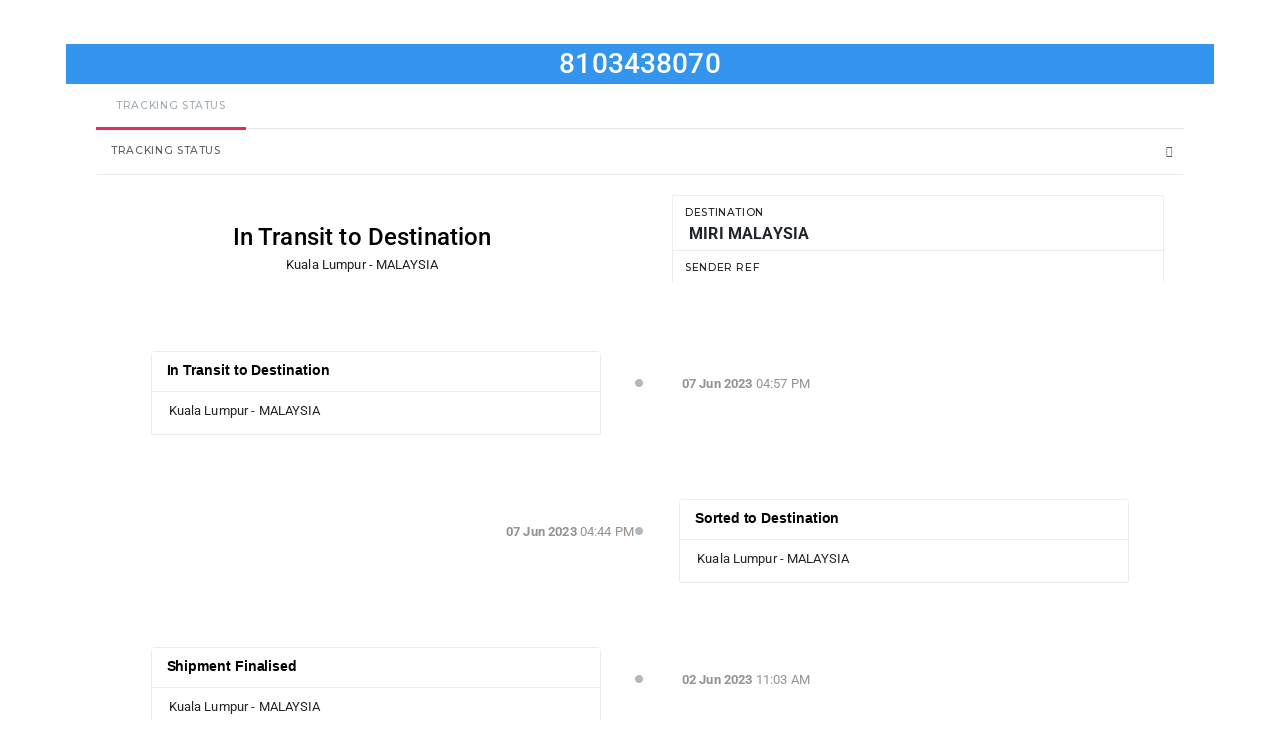

--- FILE ---
content_type: text/html; charset=utf-8
request_url: https://mandarin.club/en/pages/%E6%BB%A1%E9%87%91%E8%B4%A2%E5%BA%93-shipping-status-8103438070
body_size: 36376
content:
<!DOCTYPE html>
<html class="no-js no-touch" lang="en">
<head>
<!-- Meta Pixel Code -->
<script>
!function(f,b,e,v,n,t,s)
{if(f.fbq)return;n=f.fbq=function(){n.callMethod?
n.callMethod.apply(n,arguments):n.queue.push(arguments)};
if(!f._fbq)f._fbq=n;n.push=n;n.loaded=!0;n.version='2.0';
n.queue=[];t=b.createElement(e);t.async=!0;
t.src=v;s=b.getElementsByTagName(e)[0];
s.parentNode.insertBefore(t,s)}(window, document,'script',
'https://connect.facebook.net/en_US/fbevents.js');
fbq('init', '191587713600600');
fbq('track', 'PageView');
</script>
<noscript><img height="1" width="1" style="display:none"
src="https://www.facebook.com/tr?id=191587713600600&ev=PageView&noscript=1"
/></noscript>
<!-- End Meta Pixel Code -->
 
<meta charset="utf-8">
  <meta http-equiv="X-UA-Compatible" content="IE=edge,chrome=1">
  <meta name="viewport" content="width=device-width,initial-scale=1">

  <!-- Preconnect Domains -->
  <link rel="preconnect" href="https://cdn.shopify.com" crossorigin>
  <link rel="preconnect" href="https://fonts.shopify.com" crossorigin>
  <link rel="preconnect" href="https://monorail-edge.shopifysvc.com">
  
  
  <!-- Language checker -->
  <script>
//     (function () {
//       const currentLocale = "en";
//       const lsLocale = localStorage.getItem('ls-locale');
//       if (lsLocale !== currentLocale) {
//         const redirectUrl = window.location.origin + window.location.pathname.replace('/'+currentLocale, '');
//         window.location.replace(redirectUrl);
//       }
//     })();
  </script>
  
  
  <!-- Preload Assets -->
  <link rel="preload" href="//mandarin.club/cdn/shop/t/2/assets/theme.css?v=80339892433157587161767318798" as="style">
  <link rel="preload" href="//mandarin.club/cdn/shop/t/2/assets/atlantic.js?v=41161163214295868901751401865" as="script">
  <link rel="preload" href="//mandarin.club/cdn/shop/t/2/assets/plugins.js?v=79646608729114258551620028259" as="script">
  <link rel="preload" href="//mandarin.club/cdn/shopifycloud/storefront/assets/themes_support/api.jquery-7ab1a3a4.js" as="script">
  <link rel="preload" href="//mandarin.club/cdn/shop/t/2/assets/atlantic-icons.woff?v=75156632991815219611620028254" as="font" type="font/woff" crossorigin>

  

  

  
    <link href="https://cdn.jsdelivr.net/npm/bootstrap@5.3.0/dist/css/bootstrap.min.css" rel="stylesheet" integrity="sha384-9ndCyUaIbzAi2FUVXJi0CjmCapSmO7SnpJef0486qhLnuZ2cdeRhO02iuK6FUUVM" crossorigin="anonymous" />
    <script defer src="https://cdn.jsdelivr.net/npm/bootstrap@5.3.0/dist/js/bootstrap.bundle.min.js" integrity="sha384-geWF76RCwLtnZ8qwWowPQNguL3RmwHVBC9FhGdlKrxdiJJigb/j/68SIy3Te4Bkz" crossorigin="anonymous"></script>
    <link type="text/css" href="//mandarin.club/cdn/shop/t/2/assets/bootstrap-light.css?v=96745883786571658261758879524" rel="stylesheet">
    
    <style>
      header { display: none !important; }
      .page-body-content.page-body-content-page-landingpage { margin-top: 0 !important; }
      .static-footer { display: none !important; }
    </style>
  

  <title>满金财库 Shipping Status: 8103438070&nbsp;&ndash; U Blossom Sdn. Bhd.
</title>

  
    <meta name="description" content="Pages Blank template 8103438070 In Transit to Destination Kuala Lumpur - MALAYSIA Tracking Status Tracking Status Tracking Status Tracking Status In Transit to Destination Kuala Lumpur - MALAYSIA   In Transit to Destination Kuala Lumpur - MALAYSIA Destination MIRI MALAYSIA Sender Ref Alternate Ref NA Sender Ref 2 Job #">
  

  
  <link rel="shortcut icon" href="//mandarin.club/cdn/shop/files/M_df121178-3a79-46c8-8c75-5cf1eaf53292_32x32.png?v=1641201042" type="image/png">


  
    <link rel="canonical" href="https://mandarin.club/en/pages/%e6%bb%a1%e9%87%91%e8%b4%a2%e5%ba%93-shipping-status-8103438070" />
  

  <script>window.performance && window.performance.mark && window.performance.mark('shopify.content_for_header.start');</script><meta id="shopify-digital-wallet" name="shopify-digital-wallet" content="/56395759768/digital_wallets/dialog">
<link rel="alternate" hreflang="x-default" href="https://mandarin.club/pages/%E6%BB%A1%E9%87%91%E8%B4%A2%E5%BA%93-shipping-status-8103438070">
<link rel="alternate" hreflang="zh-Hans" href="https://mandarin.club/pages/%E6%BB%A1%E9%87%91%E8%B4%A2%E5%BA%93-shipping-status-8103438070">
<link rel="alternate" hreflang="en" href="https://mandarin.club/en/pages/%E6%BB%A1%E9%87%91%E8%B4%A2%E5%BA%93-shipping-status-8103438070">
<link rel="alternate" hreflang="zh-Hans-AC" href="https://mandarin.club/pages/%E6%BB%A1%E9%87%91%E8%B4%A2%E5%BA%93-shipping-status-8103438070">
<link rel="alternate" hreflang="zh-Hans-AD" href="https://mandarin.club/pages/%E6%BB%A1%E9%87%91%E8%B4%A2%E5%BA%93-shipping-status-8103438070">
<link rel="alternate" hreflang="zh-Hans-AE" href="https://mandarin.club/pages/%E6%BB%A1%E9%87%91%E8%B4%A2%E5%BA%93-shipping-status-8103438070">
<link rel="alternate" hreflang="zh-Hans-AF" href="https://mandarin.club/pages/%E6%BB%A1%E9%87%91%E8%B4%A2%E5%BA%93-shipping-status-8103438070">
<link rel="alternate" hreflang="zh-Hans-AG" href="https://mandarin.club/pages/%E6%BB%A1%E9%87%91%E8%B4%A2%E5%BA%93-shipping-status-8103438070">
<link rel="alternate" hreflang="zh-Hans-AI" href="https://mandarin.club/pages/%E6%BB%A1%E9%87%91%E8%B4%A2%E5%BA%93-shipping-status-8103438070">
<link rel="alternate" hreflang="zh-Hans-AL" href="https://mandarin.club/pages/%E6%BB%A1%E9%87%91%E8%B4%A2%E5%BA%93-shipping-status-8103438070">
<link rel="alternate" hreflang="zh-Hans-AM" href="https://mandarin.club/pages/%E6%BB%A1%E9%87%91%E8%B4%A2%E5%BA%93-shipping-status-8103438070">
<link rel="alternate" hreflang="zh-Hans-AO" href="https://mandarin.club/pages/%E6%BB%A1%E9%87%91%E8%B4%A2%E5%BA%93-shipping-status-8103438070">
<link rel="alternate" hreflang="zh-Hans-AR" href="https://mandarin.club/pages/%E6%BB%A1%E9%87%91%E8%B4%A2%E5%BA%93-shipping-status-8103438070">
<link rel="alternate" hreflang="zh-Hans-AT" href="https://mandarin.club/pages/%E6%BB%A1%E9%87%91%E8%B4%A2%E5%BA%93-shipping-status-8103438070">
<link rel="alternate" hreflang="zh-Hans-AU" href="https://mandarin.club/pages/%E6%BB%A1%E9%87%91%E8%B4%A2%E5%BA%93-shipping-status-8103438070">
<link rel="alternate" hreflang="zh-Hans-AW" href="https://mandarin.club/pages/%E6%BB%A1%E9%87%91%E8%B4%A2%E5%BA%93-shipping-status-8103438070">
<link rel="alternate" hreflang="zh-Hans-AX" href="https://mandarin.club/pages/%E6%BB%A1%E9%87%91%E8%B4%A2%E5%BA%93-shipping-status-8103438070">
<link rel="alternate" hreflang="zh-Hans-AZ" href="https://mandarin.club/pages/%E6%BB%A1%E9%87%91%E8%B4%A2%E5%BA%93-shipping-status-8103438070">
<link rel="alternate" hreflang="zh-Hans-BA" href="https://mandarin.club/pages/%E6%BB%A1%E9%87%91%E8%B4%A2%E5%BA%93-shipping-status-8103438070">
<link rel="alternate" hreflang="zh-Hans-BB" href="https://mandarin.club/pages/%E6%BB%A1%E9%87%91%E8%B4%A2%E5%BA%93-shipping-status-8103438070">
<link rel="alternate" hreflang="zh-Hans-BD" href="https://mandarin.club/pages/%E6%BB%A1%E9%87%91%E8%B4%A2%E5%BA%93-shipping-status-8103438070">
<link rel="alternate" hreflang="zh-Hans-BE" href="https://mandarin.club/pages/%E6%BB%A1%E9%87%91%E8%B4%A2%E5%BA%93-shipping-status-8103438070">
<link rel="alternate" hreflang="zh-Hans-BF" href="https://mandarin.club/pages/%E6%BB%A1%E9%87%91%E8%B4%A2%E5%BA%93-shipping-status-8103438070">
<link rel="alternate" hreflang="zh-Hans-BG" href="https://mandarin.club/pages/%E6%BB%A1%E9%87%91%E8%B4%A2%E5%BA%93-shipping-status-8103438070">
<link rel="alternate" hreflang="zh-Hans-BH" href="https://mandarin.club/pages/%E6%BB%A1%E9%87%91%E8%B4%A2%E5%BA%93-shipping-status-8103438070">
<link rel="alternate" hreflang="zh-Hans-BI" href="https://mandarin.club/pages/%E6%BB%A1%E9%87%91%E8%B4%A2%E5%BA%93-shipping-status-8103438070">
<link rel="alternate" hreflang="zh-Hans-BJ" href="https://mandarin.club/pages/%E6%BB%A1%E9%87%91%E8%B4%A2%E5%BA%93-shipping-status-8103438070">
<link rel="alternate" hreflang="zh-Hans-BL" href="https://mandarin.club/pages/%E6%BB%A1%E9%87%91%E8%B4%A2%E5%BA%93-shipping-status-8103438070">
<link rel="alternate" hreflang="zh-Hans-BM" href="https://mandarin.club/pages/%E6%BB%A1%E9%87%91%E8%B4%A2%E5%BA%93-shipping-status-8103438070">
<link rel="alternate" hreflang="zh-Hans-BN" href="https://mandarin.club/pages/%E6%BB%A1%E9%87%91%E8%B4%A2%E5%BA%93-shipping-status-8103438070">
<link rel="alternate" hreflang="zh-Hans-BO" href="https://mandarin.club/pages/%E6%BB%A1%E9%87%91%E8%B4%A2%E5%BA%93-shipping-status-8103438070">
<link rel="alternate" hreflang="zh-Hans-BQ" href="https://mandarin.club/pages/%E6%BB%A1%E9%87%91%E8%B4%A2%E5%BA%93-shipping-status-8103438070">
<link rel="alternate" hreflang="zh-Hans-BR" href="https://mandarin.club/pages/%E6%BB%A1%E9%87%91%E8%B4%A2%E5%BA%93-shipping-status-8103438070">
<link rel="alternate" hreflang="zh-Hans-BS" href="https://mandarin.club/pages/%E6%BB%A1%E9%87%91%E8%B4%A2%E5%BA%93-shipping-status-8103438070">
<link rel="alternate" hreflang="zh-Hans-BT" href="https://mandarin.club/pages/%E6%BB%A1%E9%87%91%E8%B4%A2%E5%BA%93-shipping-status-8103438070">
<link rel="alternate" hreflang="zh-Hans-BW" href="https://mandarin.club/pages/%E6%BB%A1%E9%87%91%E8%B4%A2%E5%BA%93-shipping-status-8103438070">
<link rel="alternate" hreflang="zh-Hans-BY" href="https://mandarin.club/pages/%E6%BB%A1%E9%87%91%E8%B4%A2%E5%BA%93-shipping-status-8103438070">
<link rel="alternate" hreflang="zh-Hans-BZ" href="https://mandarin.club/pages/%E6%BB%A1%E9%87%91%E8%B4%A2%E5%BA%93-shipping-status-8103438070">
<link rel="alternate" hreflang="zh-Hans-CA" href="https://mandarin.club/pages/%E6%BB%A1%E9%87%91%E8%B4%A2%E5%BA%93-shipping-status-8103438070">
<link rel="alternate" hreflang="zh-Hans-CC" href="https://mandarin.club/pages/%E6%BB%A1%E9%87%91%E8%B4%A2%E5%BA%93-shipping-status-8103438070">
<link rel="alternate" hreflang="zh-Hans-CD" href="https://mandarin.club/pages/%E6%BB%A1%E9%87%91%E8%B4%A2%E5%BA%93-shipping-status-8103438070">
<link rel="alternate" hreflang="zh-Hans-CF" href="https://mandarin.club/pages/%E6%BB%A1%E9%87%91%E8%B4%A2%E5%BA%93-shipping-status-8103438070">
<link rel="alternate" hreflang="zh-Hans-CG" href="https://mandarin.club/pages/%E6%BB%A1%E9%87%91%E8%B4%A2%E5%BA%93-shipping-status-8103438070">
<link rel="alternate" hreflang="zh-Hans-CH" href="https://mandarin.club/pages/%E6%BB%A1%E9%87%91%E8%B4%A2%E5%BA%93-shipping-status-8103438070">
<link rel="alternate" hreflang="zh-Hans-CI" href="https://mandarin.club/pages/%E6%BB%A1%E9%87%91%E8%B4%A2%E5%BA%93-shipping-status-8103438070">
<link rel="alternate" hreflang="zh-Hans-CK" href="https://mandarin.club/pages/%E6%BB%A1%E9%87%91%E8%B4%A2%E5%BA%93-shipping-status-8103438070">
<link rel="alternate" hreflang="zh-Hans-CL" href="https://mandarin.club/pages/%E6%BB%A1%E9%87%91%E8%B4%A2%E5%BA%93-shipping-status-8103438070">
<link rel="alternate" hreflang="zh-Hans-CM" href="https://mandarin.club/pages/%E6%BB%A1%E9%87%91%E8%B4%A2%E5%BA%93-shipping-status-8103438070">
<link rel="alternate" hreflang="zh-Hans-CN" href="https://mandarin.club/pages/%E6%BB%A1%E9%87%91%E8%B4%A2%E5%BA%93-shipping-status-8103438070">
<link rel="alternate" hreflang="zh-Hans-CO" href="https://mandarin.club/pages/%E6%BB%A1%E9%87%91%E8%B4%A2%E5%BA%93-shipping-status-8103438070">
<link rel="alternate" hreflang="zh-Hans-CR" href="https://mandarin.club/pages/%E6%BB%A1%E9%87%91%E8%B4%A2%E5%BA%93-shipping-status-8103438070">
<link rel="alternate" hreflang="zh-Hans-CV" href="https://mandarin.club/pages/%E6%BB%A1%E9%87%91%E8%B4%A2%E5%BA%93-shipping-status-8103438070">
<link rel="alternate" hreflang="zh-Hans-CW" href="https://mandarin.club/pages/%E6%BB%A1%E9%87%91%E8%B4%A2%E5%BA%93-shipping-status-8103438070">
<link rel="alternate" hreflang="zh-Hans-CX" href="https://mandarin.club/pages/%E6%BB%A1%E9%87%91%E8%B4%A2%E5%BA%93-shipping-status-8103438070">
<link rel="alternate" hreflang="zh-Hans-CY" href="https://mandarin.club/pages/%E6%BB%A1%E9%87%91%E8%B4%A2%E5%BA%93-shipping-status-8103438070">
<link rel="alternate" hreflang="zh-Hans-CZ" href="https://mandarin.club/pages/%E6%BB%A1%E9%87%91%E8%B4%A2%E5%BA%93-shipping-status-8103438070">
<link rel="alternate" hreflang="zh-Hans-DE" href="https://mandarin.club/pages/%E6%BB%A1%E9%87%91%E8%B4%A2%E5%BA%93-shipping-status-8103438070">
<link rel="alternate" hreflang="zh-Hans-DJ" href="https://mandarin.club/pages/%E6%BB%A1%E9%87%91%E8%B4%A2%E5%BA%93-shipping-status-8103438070">
<link rel="alternate" hreflang="zh-Hans-DK" href="https://mandarin.club/pages/%E6%BB%A1%E9%87%91%E8%B4%A2%E5%BA%93-shipping-status-8103438070">
<link rel="alternate" hreflang="zh-Hans-DM" href="https://mandarin.club/pages/%E6%BB%A1%E9%87%91%E8%B4%A2%E5%BA%93-shipping-status-8103438070">
<link rel="alternate" hreflang="zh-Hans-DO" href="https://mandarin.club/pages/%E6%BB%A1%E9%87%91%E8%B4%A2%E5%BA%93-shipping-status-8103438070">
<link rel="alternate" hreflang="zh-Hans-DZ" href="https://mandarin.club/pages/%E6%BB%A1%E9%87%91%E8%B4%A2%E5%BA%93-shipping-status-8103438070">
<link rel="alternate" hreflang="zh-Hans-EC" href="https://mandarin.club/pages/%E6%BB%A1%E9%87%91%E8%B4%A2%E5%BA%93-shipping-status-8103438070">
<link rel="alternate" hreflang="zh-Hans-EE" href="https://mandarin.club/pages/%E6%BB%A1%E9%87%91%E8%B4%A2%E5%BA%93-shipping-status-8103438070">
<link rel="alternate" hreflang="zh-Hans-EG" href="https://mandarin.club/pages/%E6%BB%A1%E9%87%91%E8%B4%A2%E5%BA%93-shipping-status-8103438070">
<link rel="alternate" hreflang="zh-Hans-EH" href="https://mandarin.club/pages/%E6%BB%A1%E9%87%91%E8%B4%A2%E5%BA%93-shipping-status-8103438070">
<link rel="alternate" hreflang="zh-Hans-ER" href="https://mandarin.club/pages/%E6%BB%A1%E9%87%91%E8%B4%A2%E5%BA%93-shipping-status-8103438070">
<link rel="alternate" hreflang="zh-Hans-ES" href="https://mandarin.club/pages/%E6%BB%A1%E9%87%91%E8%B4%A2%E5%BA%93-shipping-status-8103438070">
<link rel="alternate" hreflang="zh-Hans-ET" href="https://mandarin.club/pages/%E6%BB%A1%E9%87%91%E8%B4%A2%E5%BA%93-shipping-status-8103438070">
<link rel="alternate" hreflang="zh-Hans-FI" href="https://mandarin.club/pages/%E6%BB%A1%E9%87%91%E8%B4%A2%E5%BA%93-shipping-status-8103438070">
<link rel="alternate" hreflang="zh-Hans-FJ" href="https://mandarin.club/pages/%E6%BB%A1%E9%87%91%E8%B4%A2%E5%BA%93-shipping-status-8103438070">
<link rel="alternate" hreflang="zh-Hans-FK" href="https://mandarin.club/pages/%E6%BB%A1%E9%87%91%E8%B4%A2%E5%BA%93-shipping-status-8103438070">
<link rel="alternate" hreflang="zh-Hans-FO" href="https://mandarin.club/pages/%E6%BB%A1%E9%87%91%E8%B4%A2%E5%BA%93-shipping-status-8103438070">
<link rel="alternate" hreflang="zh-Hans-FR" href="https://mandarin.club/pages/%E6%BB%A1%E9%87%91%E8%B4%A2%E5%BA%93-shipping-status-8103438070">
<link rel="alternate" hreflang="zh-Hans-GA" href="https://mandarin.club/pages/%E6%BB%A1%E9%87%91%E8%B4%A2%E5%BA%93-shipping-status-8103438070">
<link rel="alternate" hreflang="zh-Hans-GB" href="https://mandarin.club/pages/%E6%BB%A1%E9%87%91%E8%B4%A2%E5%BA%93-shipping-status-8103438070">
<link rel="alternate" hreflang="zh-Hans-GD" href="https://mandarin.club/pages/%E6%BB%A1%E9%87%91%E8%B4%A2%E5%BA%93-shipping-status-8103438070">
<link rel="alternate" hreflang="zh-Hans-GE" href="https://mandarin.club/pages/%E6%BB%A1%E9%87%91%E8%B4%A2%E5%BA%93-shipping-status-8103438070">
<link rel="alternate" hreflang="zh-Hans-GF" href="https://mandarin.club/pages/%E6%BB%A1%E9%87%91%E8%B4%A2%E5%BA%93-shipping-status-8103438070">
<link rel="alternate" hreflang="zh-Hans-GG" href="https://mandarin.club/pages/%E6%BB%A1%E9%87%91%E8%B4%A2%E5%BA%93-shipping-status-8103438070">
<link rel="alternate" hreflang="zh-Hans-GH" href="https://mandarin.club/pages/%E6%BB%A1%E9%87%91%E8%B4%A2%E5%BA%93-shipping-status-8103438070">
<link rel="alternate" hreflang="zh-Hans-GI" href="https://mandarin.club/pages/%E6%BB%A1%E9%87%91%E8%B4%A2%E5%BA%93-shipping-status-8103438070">
<link rel="alternate" hreflang="zh-Hans-GL" href="https://mandarin.club/pages/%E6%BB%A1%E9%87%91%E8%B4%A2%E5%BA%93-shipping-status-8103438070">
<link rel="alternate" hreflang="zh-Hans-GM" href="https://mandarin.club/pages/%E6%BB%A1%E9%87%91%E8%B4%A2%E5%BA%93-shipping-status-8103438070">
<link rel="alternate" hreflang="zh-Hans-GN" href="https://mandarin.club/pages/%E6%BB%A1%E9%87%91%E8%B4%A2%E5%BA%93-shipping-status-8103438070">
<link rel="alternate" hreflang="zh-Hans-GP" href="https://mandarin.club/pages/%E6%BB%A1%E9%87%91%E8%B4%A2%E5%BA%93-shipping-status-8103438070">
<link rel="alternate" hreflang="zh-Hans-GQ" href="https://mandarin.club/pages/%E6%BB%A1%E9%87%91%E8%B4%A2%E5%BA%93-shipping-status-8103438070">
<link rel="alternate" hreflang="zh-Hans-GR" href="https://mandarin.club/pages/%E6%BB%A1%E9%87%91%E8%B4%A2%E5%BA%93-shipping-status-8103438070">
<link rel="alternate" hreflang="zh-Hans-GS" href="https://mandarin.club/pages/%E6%BB%A1%E9%87%91%E8%B4%A2%E5%BA%93-shipping-status-8103438070">
<link rel="alternate" hreflang="zh-Hans-GT" href="https://mandarin.club/pages/%E6%BB%A1%E9%87%91%E8%B4%A2%E5%BA%93-shipping-status-8103438070">
<link rel="alternate" hreflang="zh-Hans-GW" href="https://mandarin.club/pages/%E6%BB%A1%E9%87%91%E8%B4%A2%E5%BA%93-shipping-status-8103438070">
<link rel="alternate" hreflang="zh-Hans-GY" href="https://mandarin.club/pages/%E6%BB%A1%E9%87%91%E8%B4%A2%E5%BA%93-shipping-status-8103438070">
<link rel="alternate" hreflang="zh-Hans-HK" href="https://mandarin.club/pages/%E6%BB%A1%E9%87%91%E8%B4%A2%E5%BA%93-shipping-status-8103438070">
<link rel="alternate" hreflang="zh-Hans-HN" href="https://mandarin.club/pages/%E6%BB%A1%E9%87%91%E8%B4%A2%E5%BA%93-shipping-status-8103438070">
<link rel="alternate" hreflang="zh-Hans-HR" href="https://mandarin.club/pages/%E6%BB%A1%E9%87%91%E8%B4%A2%E5%BA%93-shipping-status-8103438070">
<link rel="alternate" hreflang="zh-Hans-HT" href="https://mandarin.club/pages/%E6%BB%A1%E9%87%91%E8%B4%A2%E5%BA%93-shipping-status-8103438070">
<link rel="alternate" hreflang="zh-Hans-HU" href="https://mandarin.club/pages/%E6%BB%A1%E9%87%91%E8%B4%A2%E5%BA%93-shipping-status-8103438070">
<link rel="alternate" hreflang="zh-Hans-ID" href="https://mandarin.club/pages/%E6%BB%A1%E9%87%91%E8%B4%A2%E5%BA%93-shipping-status-8103438070">
<link rel="alternate" hreflang="zh-Hans-IE" href="https://mandarin.club/pages/%E6%BB%A1%E9%87%91%E8%B4%A2%E5%BA%93-shipping-status-8103438070">
<link rel="alternate" hreflang="zh-Hans-IL" href="https://mandarin.club/pages/%E6%BB%A1%E9%87%91%E8%B4%A2%E5%BA%93-shipping-status-8103438070">
<link rel="alternate" hreflang="zh-Hans-IM" href="https://mandarin.club/pages/%E6%BB%A1%E9%87%91%E8%B4%A2%E5%BA%93-shipping-status-8103438070">
<link rel="alternate" hreflang="zh-Hans-IN" href="https://mandarin.club/pages/%E6%BB%A1%E9%87%91%E8%B4%A2%E5%BA%93-shipping-status-8103438070">
<link rel="alternate" hreflang="zh-Hans-IO" href="https://mandarin.club/pages/%E6%BB%A1%E9%87%91%E8%B4%A2%E5%BA%93-shipping-status-8103438070">
<link rel="alternate" hreflang="zh-Hans-IQ" href="https://mandarin.club/pages/%E6%BB%A1%E9%87%91%E8%B4%A2%E5%BA%93-shipping-status-8103438070">
<link rel="alternate" hreflang="zh-Hans-IS" href="https://mandarin.club/pages/%E6%BB%A1%E9%87%91%E8%B4%A2%E5%BA%93-shipping-status-8103438070">
<link rel="alternate" hreflang="zh-Hans-IT" href="https://mandarin.club/pages/%E6%BB%A1%E9%87%91%E8%B4%A2%E5%BA%93-shipping-status-8103438070">
<link rel="alternate" hreflang="zh-Hans-JE" href="https://mandarin.club/pages/%E6%BB%A1%E9%87%91%E8%B4%A2%E5%BA%93-shipping-status-8103438070">
<link rel="alternate" hreflang="zh-Hans-JM" href="https://mandarin.club/pages/%E6%BB%A1%E9%87%91%E8%B4%A2%E5%BA%93-shipping-status-8103438070">
<link rel="alternate" hreflang="zh-Hans-JO" href="https://mandarin.club/pages/%E6%BB%A1%E9%87%91%E8%B4%A2%E5%BA%93-shipping-status-8103438070">
<link rel="alternate" hreflang="zh-Hans-JP" href="https://mandarin.club/pages/%E6%BB%A1%E9%87%91%E8%B4%A2%E5%BA%93-shipping-status-8103438070">
<link rel="alternate" hreflang="zh-Hans-KE" href="https://mandarin.club/pages/%E6%BB%A1%E9%87%91%E8%B4%A2%E5%BA%93-shipping-status-8103438070">
<link rel="alternate" hreflang="zh-Hans-KG" href="https://mandarin.club/pages/%E6%BB%A1%E9%87%91%E8%B4%A2%E5%BA%93-shipping-status-8103438070">
<link rel="alternate" hreflang="zh-Hans-KH" href="https://mandarin.club/pages/%E6%BB%A1%E9%87%91%E8%B4%A2%E5%BA%93-shipping-status-8103438070">
<link rel="alternate" hreflang="zh-Hans-KI" href="https://mandarin.club/pages/%E6%BB%A1%E9%87%91%E8%B4%A2%E5%BA%93-shipping-status-8103438070">
<link rel="alternate" hreflang="zh-Hans-KM" href="https://mandarin.club/pages/%E6%BB%A1%E9%87%91%E8%B4%A2%E5%BA%93-shipping-status-8103438070">
<link rel="alternate" hreflang="zh-Hans-KN" href="https://mandarin.club/pages/%E6%BB%A1%E9%87%91%E8%B4%A2%E5%BA%93-shipping-status-8103438070">
<link rel="alternate" hreflang="zh-Hans-KR" href="https://mandarin.club/pages/%E6%BB%A1%E9%87%91%E8%B4%A2%E5%BA%93-shipping-status-8103438070">
<link rel="alternate" hreflang="zh-Hans-KW" href="https://mandarin.club/pages/%E6%BB%A1%E9%87%91%E8%B4%A2%E5%BA%93-shipping-status-8103438070">
<link rel="alternate" hreflang="zh-Hans-KY" href="https://mandarin.club/pages/%E6%BB%A1%E9%87%91%E8%B4%A2%E5%BA%93-shipping-status-8103438070">
<link rel="alternate" hreflang="zh-Hans-KZ" href="https://mandarin.club/pages/%E6%BB%A1%E9%87%91%E8%B4%A2%E5%BA%93-shipping-status-8103438070">
<link rel="alternate" hreflang="zh-Hans-LA" href="https://mandarin.club/pages/%E6%BB%A1%E9%87%91%E8%B4%A2%E5%BA%93-shipping-status-8103438070">
<link rel="alternate" hreflang="zh-Hans-LB" href="https://mandarin.club/pages/%E6%BB%A1%E9%87%91%E8%B4%A2%E5%BA%93-shipping-status-8103438070">
<link rel="alternate" hreflang="zh-Hans-LC" href="https://mandarin.club/pages/%E6%BB%A1%E9%87%91%E8%B4%A2%E5%BA%93-shipping-status-8103438070">
<link rel="alternate" hreflang="zh-Hans-LI" href="https://mandarin.club/pages/%E6%BB%A1%E9%87%91%E8%B4%A2%E5%BA%93-shipping-status-8103438070">
<link rel="alternate" hreflang="zh-Hans-LK" href="https://mandarin.club/pages/%E6%BB%A1%E9%87%91%E8%B4%A2%E5%BA%93-shipping-status-8103438070">
<link rel="alternate" hreflang="zh-Hans-LR" href="https://mandarin.club/pages/%E6%BB%A1%E9%87%91%E8%B4%A2%E5%BA%93-shipping-status-8103438070">
<link rel="alternate" hreflang="zh-Hans-LS" href="https://mandarin.club/pages/%E6%BB%A1%E9%87%91%E8%B4%A2%E5%BA%93-shipping-status-8103438070">
<link rel="alternate" hreflang="zh-Hans-LT" href="https://mandarin.club/pages/%E6%BB%A1%E9%87%91%E8%B4%A2%E5%BA%93-shipping-status-8103438070">
<link rel="alternate" hreflang="zh-Hans-LU" href="https://mandarin.club/pages/%E6%BB%A1%E9%87%91%E8%B4%A2%E5%BA%93-shipping-status-8103438070">
<link rel="alternate" hreflang="zh-Hans-LV" href="https://mandarin.club/pages/%E6%BB%A1%E9%87%91%E8%B4%A2%E5%BA%93-shipping-status-8103438070">
<link rel="alternate" hreflang="zh-Hans-LY" href="https://mandarin.club/pages/%E6%BB%A1%E9%87%91%E8%B4%A2%E5%BA%93-shipping-status-8103438070">
<link rel="alternate" hreflang="zh-Hans-MA" href="https://mandarin.club/pages/%E6%BB%A1%E9%87%91%E8%B4%A2%E5%BA%93-shipping-status-8103438070">
<link rel="alternate" hreflang="zh-Hans-MC" href="https://mandarin.club/pages/%E6%BB%A1%E9%87%91%E8%B4%A2%E5%BA%93-shipping-status-8103438070">
<link rel="alternate" hreflang="zh-Hans-MD" href="https://mandarin.club/pages/%E6%BB%A1%E9%87%91%E8%B4%A2%E5%BA%93-shipping-status-8103438070">
<link rel="alternate" hreflang="zh-Hans-ME" href="https://mandarin.club/pages/%E6%BB%A1%E9%87%91%E8%B4%A2%E5%BA%93-shipping-status-8103438070">
<link rel="alternate" hreflang="zh-Hans-MF" href="https://mandarin.club/pages/%E6%BB%A1%E9%87%91%E8%B4%A2%E5%BA%93-shipping-status-8103438070">
<link rel="alternate" hreflang="zh-Hans-MG" href="https://mandarin.club/pages/%E6%BB%A1%E9%87%91%E8%B4%A2%E5%BA%93-shipping-status-8103438070">
<link rel="alternate" hreflang="zh-Hans-MK" href="https://mandarin.club/pages/%E6%BB%A1%E9%87%91%E8%B4%A2%E5%BA%93-shipping-status-8103438070">
<link rel="alternate" hreflang="zh-Hans-ML" href="https://mandarin.club/pages/%E6%BB%A1%E9%87%91%E8%B4%A2%E5%BA%93-shipping-status-8103438070">
<link rel="alternate" hreflang="zh-Hans-MM" href="https://mandarin.club/pages/%E6%BB%A1%E9%87%91%E8%B4%A2%E5%BA%93-shipping-status-8103438070">
<link rel="alternate" hreflang="zh-Hans-MN" href="https://mandarin.club/pages/%E6%BB%A1%E9%87%91%E8%B4%A2%E5%BA%93-shipping-status-8103438070">
<link rel="alternate" hreflang="zh-Hans-MO" href="https://mandarin.club/pages/%E6%BB%A1%E9%87%91%E8%B4%A2%E5%BA%93-shipping-status-8103438070">
<link rel="alternate" hreflang="zh-Hans-MQ" href="https://mandarin.club/pages/%E6%BB%A1%E9%87%91%E8%B4%A2%E5%BA%93-shipping-status-8103438070">
<link rel="alternate" hreflang="zh-Hans-MR" href="https://mandarin.club/pages/%E6%BB%A1%E9%87%91%E8%B4%A2%E5%BA%93-shipping-status-8103438070">
<link rel="alternate" hreflang="zh-Hans-MS" href="https://mandarin.club/pages/%E6%BB%A1%E9%87%91%E8%B4%A2%E5%BA%93-shipping-status-8103438070">
<link rel="alternate" hreflang="zh-Hans-MT" href="https://mandarin.club/pages/%E6%BB%A1%E9%87%91%E8%B4%A2%E5%BA%93-shipping-status-8103438070">
<link rel="alternate" hreflang="zh-Hans-MU" href="https://mandarin.club/pages/%E6%BB%A1%E9%87%91%E8%B4%A2%E5%BA%93-shipping-status-8103438070">
<link rel="alternate" hreflang="zh-Hans-MV" href="https://mandarin.club/pages/%E6%BB%A1%E9%87%91%E8%B4%A2%E5%BA%93-shipping-status-8103438070">
<link rel="alternate" hreflang="zh-Hans-MW" href="https://mandarin.club/pages/%E6%BB%A1%E9%87%91%E8%B4%A2%E5%BA%93-shipping-status-8103438070">
<link rel="alternate" hreflang="zh-Hans-MX" href="https://mandarin.club/pages/%E6%BB%A1%E9%87%91%E8%B4%A2%E5%BA%93-shipping-status-8103438070">
<link rel="alternate" hreflang="zh-Hans-MY" href="https://mandarin.club/pages/%E6%BB%A1%E9%87%91%E8%B4%A2%E5%BA%93-shipping-status-8103438070">
<link rel="alternate" hreflang="zh-Hans-MZ" href="https://mandarin.club/pages/%E6%BB%A1%E9%87%91%E8%B4%A2%E5%BA%93-shipping-status-8103438070">
<link rel="alternate" hreflang="zh-Hans-NA" href="https://mandarin.club/pages/%E6%BB%A1%E9%87%91%E8%B4%A2%E5%BA%93-shipping-status-8103438070">
<link rel="alternate" hreflang="zh-Hans-NC" href="https://mandarin.club/pages/%E6%BB%A1%E9%87%91%E8%B4%A2%E5%BA%93-shipping-status-8103438070">
<link rel="alternate" hreflang="zh-Hans-NE" href="https://mandarin.club/pages/%E6%BB%A1%E9%87%91%E8%B4%A2%E5%BA%93-shipping-status-8103438070">
<link rel="alternate" hreflang="zh-Hans-NF" href="https://mandarin.club/pages/%E6%BB%A1%E9%87%91%E8%B4%A2%E5%BA%93-shipping-status-8103438070">
<link rel="alternate" hreflang="zh-Hans-NG" href="https://mandarin.club/pages/%E6%BB%A1%E9%87%91%E8%B4%A2%E5%BA%93-shipping-status-8103438070">
<link rel="alternate" hreflang="zh-Hans-NI" href="https://mandarin.club/pages/%E6%BB%A1%E9%87%91%E8%B4%A2%E5%BA%93-shipping-status-8103438070">
<link rel="alternate" hreflang="zh-Hans-NL" href="https://mandarin.club/pages/%E6%BB%A1%E9%87%91%E8%B4%A2%E5%BA%93-shipping-status-8103438070">
<link rel="alternate" hreflang="zh-Hans-NO" href="https://mandarin.club/pages/%E6%BB%A1%E9%87%91%E8%B4%A2%E5%BA%93-shipping-status-8103438070">
<link rel="alternate" hreflang="zh-Hans-NP" href="https://mandarin.club/pages/%E6%BB%A1%E9%87%91%E8%B4%A2%E5%BA%93-shipping-status-8103438070">
<link rel="alternate" hreflang="zh-Hans-NR" href="https://mandarin.club/pages/%E6%BB%A1%E9%87%91%E8%B4%A2%E5%BA%93-shipping-status-8103438070">
<link rel="alternate" hreflang="zh-Hans-NU" href="https://mandarin.club/pages/%E6%BB%A1%E9%87%91%E8%B4%A2%E5%BA%93-shipping-status-8103438070">
<link rel="alternate" hreflang="zh-Hans-NZ" href="https://mandarin.club/pages/%E6%BB%A1%E9%87%91%E8%B4%A2%E5%BA%93-shipping-status-8103438070">
<link rel="alternate" hreflang="zh-Hans-OM" href="https://mandarin.club/pages/%E6%BB%A1%E9%87%91%E8%B4%A2%E5%BA%93-shipping-status-8103438070">
<link rel="alternate" hreflang="zh-Hans-PA" href="https://mandarin.club/pages/%E6%BB%A1%E9%87%91%E8%B4%A2%E5%BA%93-shipping-status-8103438070">
<link rel="alternate" hreflang="zh-Hans-PE" href="https://mandarin.club/pages/%E6%BB%A1%E9%87%91%E8%B4%A2%E5%BA%93-shipping-status-8103438070">
<link rel="alternate" hreflang="zh-Hans-PF" href="https://mandarin.club/pages/%E6%BB%A1%E9%87%91%E8%B4%A2%E5%BA%93-shipping-status-8103438070">
<link rel="alternate" hreflang="zh-Hans-PG" href="https://mandarin.club/pages/%E6%BB%A1%E9%87%91%E8%B4%A2%E5%BA%93-shipping-status-8103438070">
<link rel="alternate" hreflang="zh-Hans-PH" href="https://mandarin.club/pages/%E6%BB%A1%E9%87%91%E8%B4%A2%E5%BA%93-shipping-status-8103438070">
<link rel="alternate" hreflang="zh-Hans-PK" href="https://mandarin.club/pages/%E6%BB%A1%E9%87%91%E8%B4%A2%E5%BA%93-shipping-status-8103438070">
<link rel="alternate" hreflang="zh-Hans-PL" href="https://mandarin.club/pages/%E6%BB%A1%E9%87%91%E8%B4%A2%E5%BA%93-shipping-status-8103438070">
<link rel="alternate" hreflang="zh-Hans-PM" href="https://mandarin.club/pages/%E6%BB%A1%E9%87%91%E8%B4%A2%E5%BA%93-shipping-status-8103438070">
<link rel="alternate" hreflang="zh-Hans-PN" href="https://mandarin.club/pages/%E6%BB%A1%E9%87%91%E8%B4%A2%E5%BA%93-shipping-status-8103438070">
<link rel="alternate" hreflang="zh-Hans-PS" href="https://mandarin.club/pages/%E6%BB%A1%E9%87%91%E8%B4%A2%E5%BA%93-shipping-status-8103438070">
<link rel="alternate" hreflang="zh-Hans-PT" href="https://mandarin.club/pages/%E6%BB%A1%E9%87%91%E8%B4%A2%E5%BA%93-shipping-status-8103438070">
<link rel="alternate" hreflang="zh-Hans-PY" href="https://mandarin.club/pages/%E6%BB%A1%E9%87%91%E8%B4%A2%E5%BA%93-shipping-status-8103438070">
<link rel="alternate" hreflang="zh-Hans-QA" href="https://mandarin.club/pages/%E6%BB%A1%E9%87%91%E8%B4%A2%E5%BA%93-shipping-status-8103438070">
<link rel="alternate" hreflang="zh-Hans-RE" href="https://mandarin.club/pages/%E6%BB%A1%E9%87%91%E8%B4%A2%E5%BA%93-shipping-status-8103438070">
<link rel="alternate" hreflang="zh-Hans-RO" href="https://mandarin.club/pages/%E6%BB%A1%E9%87%91%E8%B4%A2%E5%BA%93-shipping-status-8103438070">
<link rel="alternate" hreflang="zh-Hans-RS" href="https://mandarin.club/pages/%E6%BB%A1%E9%87%91%E8%B4%A2%E5%BA%93-shipping-status-8103438070">
<link rel="alternate" hreflang="zh-Hans-RU" href="https://mandarin.club/pages/%E6%BB%A1%E9%87%91%E8%B4%A2%E5%BA%93-shipping-status-8103438070">
<link rel="alternate" hreflang="zh-Hans-RW" href="https://mandarin.club/pages/%E6%BB%A1%E9%87%91%E8%B4%A2%E5%BA%93-shipping-status-8103438070">
<link rel="alternate" hreflang="zh-Hans-SA" href="https://mandarin.club/pages/%E6%BB%A1%E9%87%91%E8%B4%A2%E5%BA%93-shipping-status-8103438070">
<link rel="alternate" hreflang="zh-Hans-SB" href="https://mandarin.club/pages/%E6%BB%A1%E9%87%91%E8%B4%A2%E5%BA%93-shipping-status-8103438070">
<link rel="alternate" hreflang="zh-Hans-SC" href="https://mandarin.club/pages/%E6%BB%A1%E9%87%91%E8%B4%A2%E5%BA%93-shipping-status-8103438070">
<link rel="alternate" hreflang="zh-Hans-SD" href="https://mandarin.club/pages/%E6%BB%A1%E9%87%91%E8%B4%A2%E5%BA%93-shipping-status-8103438070">
<link rel="alternate" hreflang="zh-Hans-SE" href="https://mandarin.club/pages/%E6%BB%A1%E9%87%91%E8%B4%A2%E5%BA%93-shipping-status-8103438070">
<link rel="alternate" hreflang="zh-Hans-SG" href="https://mandarin.club/pages/%E6%BB%A1%E9%87%91%E8%B4%A2%E5%BA%93-shipping-status-8103438070">
<link rel="alternate" hreflang="zh-Hans-SH" href="https://mandarin.club/pages/%E6%BB%A1%E9%87%91%E8%B4%A2%E5%BA%93-shipping-status-8103438070">
<link rel="alternate" hreflang="zh-Hans-SI" href="https://mandarin.club/pages/%E6%BB%A1%E9%87%91%E8%B4%A2%E5%BA%93-shipping-status-8103438070">
<link rel="alternate" hreflang="zh-Hans-SJ" href="https://mandarin.club/pages/%E6%BB%A1%E9%87%91%E8%B4%A2%E5%BA%93-shipping-status-8103438070">
<link rel="alternate" hreflang="zh-Hans-SK" href="https://mandarin.club/pages/%E6%BB%A1%E9%87%91%E8%B4%A2%E5%BA%93-shipping-status-8103438070">
<link rel="alternate" hreflang="zh-Hans-SL" href="https://mandarin.club/pages/%E6%BB%A1%E9%87%91%E8%B4%A2%E5%BA%93-shipping-status-8103438070">
<link rel="alternate" hreflang="zh-Hans-SM" href="https://mandarin.club/pages/%E6%BB%A1%E9%87%91%E8%B4%A2%E5%BA%93-shipping-status-8103438070">
<link rel="alternate" hreflang="zh-Hans-SN" href="https://mandarin.club/pages/%E6%BB%A1%E9%87%91%E8%B4%A2%E5%BA%93-shipping-status-8103438070">
<link rel="alternate" hreflang="zh-Hans-SO" href="https://mandarin.club/pages/%E6%BB%A1%E9%87%91%E8%B4%A2%E5%BA%93-shipping-status-8103438070">
<link rel="alternate" hreflang="zh-Hans-SR" href="https://mandarin.club/pages/%E6%BB%A1%E9%87%91%E8%B4%A2%E5%BA%93-shipping-status-8103438070">
<link rel="alternate" hreflang="zh-Hans-SS" href="https://mandarin.club/pages/%E6%BB%A1%E9%87%91%E8%B4%A2%E5%BA%93-shipping-status-8103438070">
<link rel="alternate" hreflang="zh-Hans-ST" href="https://mandarin.club/pages/%E6%BB%A1%E9%87%91%E8%B4%A2%E5%BA%93-shipping-status-8103438070">
<link rel="alternate" hreflang="zh-Hans-SV" href="https://mandarin.club/pages/%E6%BB%A1%E9%87%91%E8%B4%A2%E5%BA%93-shipping-status-8103438070">
<link rel="alternate" hreflang="zh-Hans-SX" href="https://mandarin.club/pages/%E6%BB%A1%E9%87%91%E8%B4%A2%E5%BA%93-shipping-status-8103438070">
<link rel="alternate" hreflang="zh-Hans-SZ" href="https://mandarin.club/pages/%E6%BB%A1%E9%87%91%E8%B4%A2%E5%BA%93-shipping-status-8103438070">
<link rel="alternate" hreflang="zh-Hans-TA" href="https://mandarin.club/pages/%E6%BB%A1%E9%87%91%E8%B4%A2%E5%BA%93-shipping-status-8103438070">
<link rel="alternate" hreflang="zh-Hans-TC" href="https://mandarin.club/pages/%E6%BB%A1%E9%87%91%E8%B4%A2%E5%BA%93-shipping-status-8103438070">
<link rel="alternate" hreflang="zh-Hans-TD" href="https://mandarin.club/pages/%E6%BB%A1%E9%87%91%E8%B4%A2%E5%BA%93-shipping-status-8103438070">
<link rel="alternate" hreflang="zh-Hans-TF" href="https://mandarin.club/pages/%E6%BB%A1%E9%87%91%E8%B4%A2%E5%BA%93-shipping-status-8103438070">
<link rel="alternate" hreflang="zh-Hans-TG" href="https://mandarin.club/pages/%E6%BB%A1%E9%87%91%E8%B4%A2%E5%BA%93-shipping-status-8103438070">
<link rel="alternate" hreflang="zh-Hans-TH" href="https://mandarin.club/pages/%E6%BB%A1%E9%87%91%E8%B4%A2%E5%BA%93-shipping-status-8103438070">
<link rel="alternate" hreflang="zh-Hans-TJ" href="https://mandarin.club/pages/%E6%BB%A1%E9%87%91%E8%B4%A2%E5%BA%93-shipping-status-8103438070">
<link rel="alternate" hreflang="zh-Hans-TK" href="https://mandarin.club/pages/%E6%BB%A1%E9%87%91%E8%B4%A2%E5%BA%93-shipping-status-8103438070">
<link rel="alternate" hreflang="zh-Hans-TL" href="https://mandarin.club/pages/%E6%BB%A1%E9%87%91%E8%B4%A2%E5%BA%93-shipping-status-8103438070">
<link rel="alternate" hreflang="zh-Hans-TM" href="https://mandarin.club/pages/%E6%BB%A1%E9%87%91%E8%B4%A2%E5%BA%93-shipping-status-8103438070">
<link rel="alternate" hreflang="zh-Hans-TN" href="https://mandarin.club/pages/%E6%BB%A1%E9%87%91%E8%B4%A2%E5%BA%93-shipping-status-8103438070">
<link rel="alternate" hreflang="zh-Hans-TO" href="https://mandarin.club/pages/%E6%BB%A1%E9%87%91%E8%B4%A2%E5%BA%93-shipping-status-8103438070">
<link rel="alternate" hreflang="zh-Hans-TR" href="https://mandarin.club/pages/%E6%BB%A1%E9%87%91%E8%B4%A2%E5%BA%93-shipping-status-8103438070">
<link rel="alternate" hreflang="zh-Hans-TT" href="https://mandarin.club/pages/%E6%BB%A1%E9%87%91%E8%B4%A2%E5%BA%93-shipping-status-8103438070">
<link rel="alternate" hreflang="zh-Hans-TV" href="https://mandarin.club/pages/%E6%BB%A1%E9%87%91%E8%B4%A2%E5%BA%93-shipping-status-8103438070">
<link rel="alternate" hreflang="zh-Hans-TW" href="https://mandarin.club/pages/%E6%BB%A1%E9%87%91%E8%B4%A2%E5%BA%93-shipping-status-8103438070">
<link rel="alternate" hreflang="zh-Hans-TZ" href="https://mandarin.club/pages/%E6%BB%A1%E9%87%91%E8%B4%A2%E5%BA%93-shipping-status-8103438070">
<link rel="alternate" hreflang="zh-Hans-UA" href="https://mandarin.club/pages/%E6%BB%A1%E9%87%91%E8%B4%A2%E5%BA%93-shipping-status-8103438070">
<link rel="alternate" hreflang="zh-Hans-UG" href="https://mandarin.club/pages/%E6%BB%A1%E9%87%91%E8%B4%A2%E5%BA%93-shipping-status-8103438070">
<link rel="alternate" hreflang="zh-Hans-UM" href="https://mandarin.club/pages/%E6%BB%A1%E9%87%91%E8%B4%A2%E5%BA%93-shipping-status-8103438070">
<link rel="alternate" hreflang="zh-Hans-US" href="https://mandarin.club/pages/%E6%BB%A1%E9%87%91%E8%B4%A2%E5%BA%93-shipping-status-8103438070">
<link rel="alternate" hreflang="zh-Hans-UY" href="https://mandarin.club/pages/%E6%BB%A1%E9%87%91%E8%B4%A2%E5%BA%93-shipping-status-8103438070">
<link rel="alternate" hreflang="zh-Hans-UZ" href="https://mandarin.club/pages/%E6%BB%A1%E9%87%91%E8%B4%A2%E5%BA%93-shipping-status-8103438070">
<link rel="alternate" hreflang="zh-Hans-VA" href="https://mandarin.club/pages/%E6%BB%A1%E9%87%91%E8%B4%A2%E5%BA%93-shipping-status-8103438070">
<link rel="alternate" hreflang="zh-Hans-VC" href="https://mandarin.club/pages/%E6%BB%A1%E9%87%91%E8%B4%A2%E5%BA%93-shipping-status-8103438070">
<link rel="alternate" hreflang="zh-Hans-VE" href="https://mandarin.club/pages/%E6%BB%A1%E9%87%91%E8%B4%A2%E5%BA%93-shipping-status-8103438070">
<link rel="alternate" hreflang="zh-Hans-VG" href="https://mandarin.club/pages/%E6%BB%A1%E9%87%91%E8%B4%A2%E5%BA%93-shipping-status-8103438070">
<link rel="alternate" hreflang="zh-Hans-VN" href="https://mandarin.club/pages/%E6%BB%A1%E9%87%91%E8%B4%A2%E5%BA%93-shipping-status-8103438070">
<link rel="alternate" hreflang="zh-Hans-VU" href="https://mandarin.club/pages/%E6%BB%A1%E9%87%91%E8%B4%A2%E5%BA%93-shipping-status-8103438070">
<link rel="alternate" hreflang="zh-Hans-WF" href="https://mandarin.club/pages/%E6%BB%A1%E9%87%91%E8%B4%A2%E5%BA%93-shipping-status-8103438070">
<link rel="alternate" hreflang="zh-Hans-WS" href="https://mandarin.club/pages/%E6%BB%A1%E9%87%91%E8%B4%A2%E5%BA%93-shipping-status-8103438070">
<link rel="alternate" hreflang="zh-Hans-XK" href="https://mandarin.club/pages/%E6%BB%A1%E9%87%91%E8%B4%A2%E5%BA%93-shipping-status-8103438070">
<link rel="alternate" hreflang="zh-Hans-YE" href="https://mandarin.club/pages/%E6%BB%A1%E9%87%91%E8%B4%A2%E5%BA%93-shipping-status-8103438070">
<link rel="alternate" hreflang="zh-Hans-YT" href="https://mandarin.club/pages/%E6%BB%A1%E9%87%91%E8%B4%A2%E5%BA%93-shipping-status-8103438070">
<link rel="alternate" hreflang="zh-Hans-ZA" href="https://mandarin.club/pages/%E6%BB%A1%E9%87%91%E8%B4%A2%E5%BA%93-shipping-status-8103438070">
<link rel="alternate" hreflang="zh-Hans-ZM" href="https://mandarin.club/pages/%E6%BB%A1%E9%87%91%E8%B4%A2%E5%BA%93-shipping-status-8103438070">
<link rel="alternate" hreflang="zh-Hans-ZW" href="https://mandarin.club/pages/%E6%BB%A1%E9%87%91%E8%B4%A2%E5%BA%93-shipping-status-8103438070">
<script async="async" src="/checkouts/internal/preloads.js?locale=en-MY"></script>
<script id="shopify-features" type="application/json">{"accessToken":"81f548b5442c031b9d0d5fe0c3629237","betas":["rich-media-storefront-analytics"],"domain":"mandarin.club","predictiveSearch":false,"shopId":56395759768,"locale":"en"}</script>
<script>var Shopify = Shopify || {};
Shopify.shop = "fsr2021.myshopify.com";
Shopify.locale = "en";
Shopify.currency = {"active":"MYR","rate":"1.0"};
Shopify.country = "MY";
Shopify.theme = {"name":"Atlantic","id":122343817368,"schema_name":"Atlantic","schema_version":"14.7.3","theme_store_id":566,"role":"main"};
Shopify.theme.handle = "null";
Shopify.theme.style = {"id":null,"handle":null};
Shopify.cdnHost = "mandarin.club/cdn";
Shopify.routes = Shopify.routes || {};
Shopify.routes.root = "/en/";</script>
<script type="module">!function(o){(o.Shopify=o.Shopify||{}).modules=!0}(window);</script>
<script>!function(o){function n(){var o=[];function n(){o.push(Array.prototype.slice.apply(arguments))}return n.q=o,n}var t=o.Shopify=o.Shopify||{};t.loadFeatures=n(),t.autoloadFeatures=n()}(window);</script>
<script id="shop-js-analytics" type="application/json">{"pageType":"page"}</script>
<script defer="defer" async type="module" src="//mandarin.club/cdn/shopifycloud/shop-js/modules/v2/client.init-shop-cart-sync_C5BV16lS.en.esm.js"></script>
<script defer="defer" async type="module" src="//mandarin.club/cdn/shopifycloud/shop-js/modules/v2/chunk.common_CygWptCX.esm.js"></script>
<script type="module">
  await import("//mandarin.club/cdn/shopifycloud/shop-js/modules/v2/client.init-shop-cart-sync_C5BV16lS.en.esm.js");
await import("//mandarin.club/cdn/shopifycloud/shop-js/modules/v2/chunk.common_CygWptCX.esm.js");

  window.Shopify.SignInWithShop?.initShopCartSync?.({"fedCMEnabled":true,"windoidEnabled":true});

</script>
<script>(function() {
  var isLoaded = false;
  function asyncLoad() {
    if (isLoaded) return;
    isLoaded = true;
    var urls = ["https:\/\/cdn.langshop.app\/buckets\/app\/libs\/storefront\/sdk.js?release=v2.9.0\u0026proxy_prefix=\/apps\/langshop\u0026shop=fsr2021.myshopify.com","https:\/\/mandarin.club\/apps\/giraffly-gdpr\/gdpr-8fd4257dfe08c47b5a671bb0f96e3f4c7dd4210f.js?shop=fsr2021.myshopify.com","https:\/\/d2fk970j0emtue.cloudfront.net\/shop\/js\/free-gift-cart-upsell-pro.min.js?shop=fsr2021.myshopify.com","https:\/\/cdn.one.store\/javascript\/dist\/1.0\/jcr-widget.js?account_id=shopify:fsr2021.myshopify.com\u0026shop=fsr2021.myshopify.com","https:\/\/app.adoric-om.com\/adoric.js?key=eab1447b07125207f74b9d65a9e70efb\u0026shop=fsr2021.myshopify.com","\/\/cdn.shopify.com\/proxy\/e854263ad2102c8c49d88b691a4a2364b514ba281bbb7f743ac0cbc6b59c8630\/d2xrtfsb9f45pw.cloudfront.net\/scripttag\/bixgrow-track.js?shop=fsr2021.myshopify.com\u0026sp-cache-control=cHVibGljLCBtYXgtYWdlPTkwMA","https:\/\/app.carti.io\/js\/carti.js?shop=fsr2021.myshopify.com","https:\/\/cdn.recovermycart.com\/scripts\/keepcart\/CartJS.min.js?shop=fsr2021.myshopify.com\u0026shop=fsr2021.myshopify.com","https:\/\/cdn.recapture.io\/sdk\/v1\/shopify-recapture.min.js?api_key=rppzksof\u0026shop=fsr2021.myshopify.com","https:\/\/cdn-app.cart-bot.net\/public\/js\/append.js?shop=fsr2021.myshopify.com","https:\/\/creditsyard.com\/js\/integrations\/script.js?shop=fsr2021.myshopify.com","https:\/\/sp-seller.webkul.com\/js\/seller_profile_tag.js?shop=fsr2021.myshopify.com","https:\/\/script.pop-convert.com\/new-micro\/production.pc.min.js?unique_id=fsr2021.myshopify.com\u0026shop=fsr2021.myshopify.com","https:\/\/cdn.s3.pop-convert.com\/pcjs.production.min.js?unique_id=fsr2021.myshopify.com\u0026shop=fsr2021.myshopify.com","https:\/\/cdn.hextom.com\/js\/eventpromotionbar.js?shop=fsr2021.myshopify.com","https:\/\/cdn.hextom.com\/js\/quickannouncementbar.js?shop=fsr2021.myshopify.com","https:\/\/cdn-bundler.nice-team.net\/app\/js\/bundler.js?shop=fsr2021.myshopify.com"];
    for (var i = 0; i < urls.length; i++) {
      var s = document.createElement('script');
      s.type = 'text/javascript';
      s.async = true;
      s.src = urls[i];
      var x = document.getElementsByTagName('script')[0];
      x.parentNode.insertBefore(s, x);
    }
  };
  if(window.attachEvent) {
    window.attachEvent('onload', asyncLoad);
  } else {
    window.addEventListener('load', asyncLoad, false);
  }
})();</script>
<script id="__st">var __st={"a":56395759768,"offset":28800,"reqid":"0fc35deb-461e-4332-9748-815088cf9a1b-1768652872","pageurl":"mandarin.club\/en\/pages\/%E6%BB%A1%E9%87%91%E8%B4%A2%E5%BA%93-shipping-status-8103438070","s":"pages-95552045208","u":"6e1fdd4e0716","p":"page","rtyp":"page","rid":95552045208};</script>
<script>window.ShopifyPaypalV4VisibilityTracking = true;</script>
<script id="captcha-bootstrap">!function(){'use strict';const t='contact',e='account',n='new_comment',o=[[t,t],['blogs',n],['comments',n],[t,'customer']],c=[[e,'customer_login'],[e,'guest_login'],[e,'recover_customer_password'],[e,'create_customer']],r=t=>t.map((([t,e])=>`form[action*='/${t}']:not([data-nocaptcha='true']) input[name='form_type'][value='${e}']`)).join(','),a=t=>()=>t?[...document.querySelectorAll(t)].map((t=>t.form)):[];function s(){const t=[...o],e=r(t);return a(e)}const i='password',u='form_key',d=['recaptcha-v3-token','g-recaptcha-response','h-captcha-response',i],f=()=>{try{return window.sessionStorage}catch{return}},m='__shopify_v',_=t=>t.elements[u];function p(t,e,n=!1){try{const o=window.sessionStorage,c=JSON.parse(o.getItem(e)),{data:r}=function(t){const{data:e,action:n}=t;return t[m]||n?{data:e,action:n}:{data:t,action:n}}(c);for(const[e,n]of Object.entries(r))t.elements[e]&&(t.elements[e].value=n);n&&o.removeItem(e)}catch(o){console.error('form repopulation failed',{error:o})}}const l='form_type',E='cptcha';function T(t){t.dataset[E]=!0}const w=window,h=w.document,L='Shopify',v='ce_forms',y='captcha';let A=!1;((t,e)=>{const n=(g='f06e6c50-85a8-45c8-87d0-21a2b65856fe',I='https://cdn.shopify.com/shopifycloud/storefront-forms-hcaptcha/ce_storefront_forms_captcha_hcaptcha.v1.5.2.iife.js',D={infoText:'Protected by hCaptcha',privacyText:'Privacy',termsText:'Terms'},(t,e,n)=>{const o=w[L][v],c=o.bindForm;if(c)return c(t,g,e,D).then(n);var r;o.q.push([[t,g,e,D],n]),r=I,A||(h.body.append(Object.assign(h.createElement('script'),{id:'captcha-provider',async:!0,src:r})),A=!0)});var g,I,D;w[L]=w[L]||{},w[L][v]=w[L][v]||{},w[L][v].q=[],w[L][y]=w[L][y]||{},w[L][y].protect=function(t,e){n(t,void 0,e),T(t)},Object.freeze(w[L][y]),function(t,e,n,w,h,L){const[v,y,A,g]=function(t,e,n){const i=e?o:[],u=t?c:[],d=[...i,...u],f=r(d),m=r(i),_=r(d.filter((([t,e])=>n.includes(e))));return[a(f),a(m),a(_),s()]}(w,h,L),I=t=>{const e=t.target;return e instanceof HTMLFormElement?e:e&&e.form},D=t=>v().includes(t);t.addEventListener('submit',(t=>{const e=I(t);if(!e)return;const n=D(e)&&!e.dataset.hcaptchaBound&&!e.dataset.recaptchaBound,o=_(e),c=g().includes(e)&&(!o||!o.value);(n||c)&&t.preventDefault(),c&&!n&&(function(t){try{if(!f())return;!function(t){const e=f();if(!e)return;const n=_(t);if(!n)return;const o=n.value;o&&e.removeItem(o)}(t);const e=Array.from(Array(32),(()=>Math.random().toString(36)[2])).join('');!function(t,e){_(t)||t.append(Object.assign(document.createElement('input'),{type:'hidden',name:u})),t.elements[u].value=e}(t,e),function(t,e){const n=f();if(!n)return;const o=[...t.querySelectorAll(`input[type='${i}']`)].map((({name:t})=>t)),c=[...d,...o],r={};for(const[a,s]of new FormData(t).entries())c.includes(a)||(r[a]=s);n.setItem(e,JSON.stringify({[m]:1,action:t.action,data:r}))}(t,e)}catch(e){console.error('failed to persist form',e)}}(e),e.submit())}));const S=(t,e)=>{t&&!t.dataset[E]&&(n(t,e.some((e=>e===t))),T(t))};for(const o of['focusin','change'])t.addEventListener(o,(t=>{const e=I(t);D(e)&&S(e,y())}));const B=e.get('form_key'),M=e.get(l),P=B&&M;t.addEventListener('DOMContentLoaded',(()=>{const t=y();if(P)for(const e of t)e.elements[l].value===M&&p(e,B);[...new Set([...A(),...v().filter((t=>'true'===t.dataset.shopifyCaptcha))])].forEach((e=>S(e,t)))}))}(h,new URLSearchParams(w.location.search),n,t,e,['guest_login'])})(!0,!0)}();</script>
<script integrity="sha256-4kQ18oKyAcykRKYeNunJcIwy7WH5gtpwJnB7kiuLZ1E=" data-source-attribution="shopify.loadfeatures" defer="defer" src="//mandarin.club/cdn/shopifycloud/storefront/assets/storefront/load_feature-a0a9edcb.js" crossorigin="anonymous"></script>
<script data-source-attribution="shopify.dynamic_checkout.dynamic.init">var Shopify=Shopify||{};Shopify.PaymentButton=Shopify.PaymentButton||{isStorefrontPortableWallets:!0,init:function(){window.Shopify.PaymentButton.init=function(){};var t=document.createElement("script");t.src="https://mandarin.club/cdn/shopifycloud/portable-wallets/latest/portable-wallets.en.js",t.type="module",document.head.appendChild(t)}};
</script>
<script data-source-attribution="shopify.dynamic_checkout.buyer_consent">
  function portableWalletsHideBuyerConsent(e){var t=document.getElementById("shopify-buyer-consent"),n=document.getElementById("shopify-subscription-policy-button");t&&n&&(t.classList.add("hidden"),t.setAttribute("aria-hidden","true"),n.removeEventListener("click",e))}function portableWalletsShowBuyerConsent(e){var t=document.getElementById("shopify-buyer-consent"),n=document.getElementById("shopify-subscription-policy-button");t&&n&&(t.classList.remove("hidden"),t.removeAttribute("aria-hidden"),n.addEventListener("click",e))}window.Shopify?.PaymentButton&&(window.Shopify.PaymentButton.hideBuyerConsent=portableWalletsHideBuyerConsent,window.Shopify.PaymentButton.showBuyerConsent=portableWalletsShowBuyerConsent);
</script>
<script data-source-attribution="shopify.dynamic_checkout.cart.bootstrap">document.addEventListener("DOMContentLoaded",(function(){function t(){return document.querySelector("shopify-accelerated-checkout-cart, shopify-accelerated-checkout")}if(t())Shopify.PaymentButton.init();else{new MutationObserver((function(e,n){t()&&(Shopify.PaymentButton.init(),n.disconnect())})).observe(document.body,{childList:!0,subtree:!0})}}));
</script>
<link id="shopify-accelerated-checkout-styles" rel="stylesheet" media="screen" href="https://mandarin.club/cdn/shopifycloud/portable-wallets/latest/accelerated-checkout-backwards-compat.css" crossorigin="anonymous">
<style id="shopify-accelerated-checkout-cart">
        #shopify-buyer-consent {
  margin-top: 1em;
  display: inline-block;
  width: 100%;
}

#shopify-buyer-consent.hidden {
  display: none;
}

#shopify-subscription-policy-button {
  background: none;
  border: none;
  padding: 0;
  text-decoration: underline;
  font-size: inherit;
  cursor: pointer;
}

#shopify-subscription-policy-button::before {
  box-shadow: none;
}

      </style>

<script>window.performance && window.performance.mark && window.performance.mark('shopify.content_for_header.end');</script>

  
  















<meta property="og:site_name" content="U Blossom Sdn. Bhd.">
<meta property="og:url" content="https://mandarin.club/en/pages/%e6%bb%a1%e9%87%91%e8%b4%a2%e5%ba%93-shipping-status-8103438070">
<meta property="og:title" content="满金财库 Shipping Status: 8103438070">
<meta property="og:type" content="website">
<meta property="og:description" content="Pages Blank template 8103438070 In Transit to Destination Kuala Lumpur - MALAYSIA Tracking Status Tracking Status Tracking Status Tracking Status In Transit to Destination Kuala Lumpur - MALAYSIA   In Transit to Destination Kuala Lumpur - MALAYSIA Destination MIRI MALAYSIA Sender Ref Alternate Ref NA Sender Ref 2 Job #">




    
    
    

    
    
    <meta
      property="og:image"
      content="https://mandarin.club/cdn/shop/files/Mandarin_Logo_New_f14abc88-ea08-489c-8dcf-1f22c94cf378_1200x671.png?v=1641468304"
    />
    <meta
      property="og:image:secure_url"
      content="https://mandarin.club/cdn/shop/files/Mandarin_Logo_New_f14abc88-ea08-489c-8dcf-1f22c94cf378_1200x671.png?v=1641468304"
    />
    <meta property="og:image:width" content="1200" />
    <meta property="og:image:height" content="671" />
    
    
    <meta property="og:image:alt" content="Social media image" />
  
















<meta name="twitter:title" content="满金财库 Shipping Status: 8103438070">
<meta name="twitter:description" content="Pages Blank template 8103438070 In Transit to Destination Kuala Lumpur - MALAYSIA Tracking Status Tracking Status Tracking Status Tracking Status In Transit to Destination Kuala Lumpur - MALAYSIA   In Transit to Destination Kuala Lumpur - MALAYSIA Destination MIRI MALAYSIA Sender Ref Alternate Ref NA Sender Ref 2 Job #">


    
    
    
      
      
      <meta name="twitter:card" content="summary_large_image">
    
    
    <meta
      property="twitter:image"
      content="https://mandarin.club/cdn/shop/files/Mandarin_Logo_New_f14abc88-ea08-489c-8dcf-1f22c94cf378_1200x600_crop_center.png?v=1641468304"
    />
    <meta property="twitter:image:width" content="1200" />
    <meta property="twitter:image:height" content="600" />
    
    
    <meta property="twitter:image:alt" content="Social media image" />
  



  <script>
    document.documentElement.className=document.documentElement.className.replace(/\bno-js\b/,'js');
    if(window.Shopify&&window.Shopify.designMode)document.documentElement.className+=' in-theme-editor';
    if(('ontouchstart' in window)||window.DocumentTouch&&document instanceof DocumentTouch)document.documentElement.className=document.documentElement.className.replace(/\bno-touch\b/,'has-touch');
  </script>

  <!-- Theme CSS -->
  <link rel="stylesheet" href="//mandarin.club/cdn/shop/t/2/assets/theme.css?v=80339892433157587161767318798">

  <!-- Store object -->
  
<script>
  window.Theme = {};
  Theme.version = "14.7.3";
  Theme.products = new Array();
  Theme.shippingCalcErrorMessage = "Error: zip / postal code --error_message--";
  Theme.shippingCalcMultiRates = "There are --number_of_rates-- shipping rates available for --address--, starting at --rate--.";
  Theme.shippingCalcOneRate = "There is one shipping rate available for --address--.";
  Theme.shippingCalcNoRates = "We do not ship to this destination.";
  Theme.shippingCalcRateValues = "--rate_title-- at --rate--";
  Theme.userLoggedIn = false;
  Theme.userAddress = '';
  Theme.centerHeader = false;

  Theme.cartItemsOne = "item";
  Theme.cartItemsOther = "items";

  Theme.addToCart = "Add to cart";
  Theme.soldOut = "Sold out";
  Theme.unavailable = "Unavailable";
  Theme.routes = {
    "root_url": "/en",
    "account_url": "/en/account",
    "account_login_url": "/en/account/login",
    "account_logout_url": "/en/account/logout",
    "account_register_url": "/en/account/register",
    "account_addresses_url": "/en/account/addresses",
    "collections_url": "/en/collections",
    "all_products_collection_url": "/en/collections/all",
    "search_url": "/en/search",
    "cart_url": "/en/cart",
    "cart_add_url": "/en/cart/add",
    "cart_change_url": "/en/cart/change",
    "cart_clear_url": "/en/cart/clear",
    "product_recommendations_url": "/en/recommendations/products"
  };
</script>



  

  <!-- jquery -->
  <script src="https://code.jquery.com/jquery-3.7.1.min.js" integrity="sha256-/JqT3SQfawRcv/BIHPThkBvs0OEvtFFmqPF/lYI/Cxo=" crossorigin="anonymous"></script>
  
  <!-- MANDARIN SAFE REDIRECT TO CF -->
  <script id="Redirect CF">
  (() => { if (window.location.href == 'https://mandarin.club/products/mandarin-safety-box-2023'){window.location.replace('https://bit.ly/MSFJL23')}})();
  </script>

  

  

<script>
	window.StoreCreditInit = {
		shop: 'fsr2021.myshopify.com',
		cashback_widget_status: 0
	}
</script>







<!-- BEGIN app block: shopify://apps/t-lab-ai-language-translate/blocks/custom_translations/b5b83690-efd4-434d-8c6a-a5cef4019faf --><!-- BEGIN app snippet: custom_translation_scripts --><script>
(()=>{var o=/\([0-9]+?\)$/,M=/\r?\n|\r|\t|\xa0|\u200B|\u200E|&nbsp;| /g,v=/<\/?[a-z][\s\S]*>/i,t=/^(https?:\/\/|\/\/)[^\s/$.?#].[^\s]*$/i,k=/\{\{\s*([a-zA-Z_]\w*)\s*\}\}/g,p=/\{\{\s*([a-zA-Z_]\w*)\s*\}\}/,r=/^(https:)?\/\/cdn\.shopify\.com\/(.+)\.(png|jpe?g|gif|webp|svgz?|bmp|tiff?|ico|avif)/i,e=/^(https:)?\/\/cdn\.shopify\.com/i,a=/\b(?:https?|ftp)?:?\/\/?[^\s\/]+\/[^\s]+\.(?:png|jpe?g|gif|webp|svgz?|bmp|tiff?|ico|avif)\b/i,I=/url\(['"]?(.*?)['"]?\)/,m="__label:",i=document.createElement("textarea"),u={t:["src","data-src","data-source","data-href","data-zoom","data-master","data-bg","base-src"],i:["srcset","data-srcset"],o:["href","data-href"],u:["href","data-href","data-src","data-zoom"]},g=new Set(["img","picture","button","p","a","input"]),h=16.67,s=function(n){return n.nodeType===Node.ELEMENT_NODE},c=function(n){return n.nodeType===Node.TEXT_NODE};function w(n){return r.test(n.trim())||a.test(n.trim())}function b(n){return(n=>(n=n.trim(),t.test(n)))(n)||e.test(n.trim())}var l=function(n){return!n||0===n.trim().length};function j(n){return i.innerHTML=n,i.value}function T(n){return A(j(n))}function A(n){return n.trim().replace(o,"").replace(M,"").trim()}var _=1e3;function D(n){n=n.trim().replace(M,"").replace(/&amp;/g,"&").replace(/&gt;/g,">").replace(/&lt;/g,"<").trim();return n.length>_?N(n):n}function E(n){return n.trim().toLowerCase().replace(/^https:/i,"")}function N(n){for(var t=5381,r=0;r<n.length;r++)t=(t<<5)+t^n.charCodeAt(r);return(t>>>0).toString(36)}function f(n){for(var t=document.createElement("template"),r=(t.innerHTML=n,["SCRIPT","IFRAME","OBJECT","EMBED","LINK","META"]),e=/^(on\w+|srcdoc|style)$/i,a=document.createTreeWalker(t.content,NodeFilter.SHOW_ELEMENT),i=a.nextNode();i;i=a.nextNode()){var o=i;if(r.includes(o.nodeName))o.remove();else for(var u=o.attributes.length-1;0<=u;--u)e.test(o.attributes[u].name)&&o.removeAttribute(o.attributes[u].name)}return t.innerHTML}function d(n,t,r){void 0===r&&(r=20);for(var e=n,a=0;e&&e.parentElement&&a<r;){for(var i=e.parentElement,o=0,u=t;o<u.length;o++)for(var s=u[o],c=0,l=s.l;c<l.length;c++){var f=l[c];switch(f.type){case"class":for(var d=0,v=i.classList;d<v.length;d++){var p=v[d];if(f.value.test(p))return s.label}break;case"id":if(i.id&&f.value.test(i.id))return s.label;break;case"attribute":if(i.hasAttribute(f.name)){if(!f.value)return s.label;var m=i.getAttribute(f.name);if(m&&f.value.test(m))return s.label}}}e=i,a++}return"unknown"}function y(n,t){var r,e,a;"function"==typeof window.fetch&&"AbortController"in window?(r=new AbortController,e=setTimeout(function(){return r.abort()},3e3),fetch(n,{credentials:"same-origin",signal:r.signal}).then(function(n){return clearTimeout(e),n.ok?n.json():Promise.reject(n)}).then(t).catch(console.error)):((a=new XMLHttpRequest).onreadystatechange=function(){4===a.readyState&&200===a.status&&t(JSON.parse(a.responseText))},a.open("GET",n,!0),a.timeout=3e3,a.send())}function O(){var l=/([^\s]+)\.(png|jpe?g|gif|webp|svgz?|bmp|tiff?|ico|avif)$/i,f=/_(\{width\}x*|\{width\}x\{height\}|\d{3,4}x\d{3,4}|\d{3,4}x|x\d{3,4}|pinco|icon|thumb|small|compact|medium|large|grande|original|master)(_crop_\w+)*(@[2-3]x)*(.progressive)*$/i,d=/^(https?|ftp|file):\/\//i;function r(n){var t,r="".concat(n.path).concat(n.v).concat(null!=(r=n.size)?r:"",".").concat(n.p);return n.m&&(r="".concat(n.path).concat(n.m,"/").concat(n.v).concat(null!=(t=n.size)?t:"",".").concat(n.p)),n.host&&(r="".concat(null!=(t=n.protocol)?t:"","//").concat(n.host).concat(r)),n.g&&(r+=n.g),r}return{h:function(n){var t=!0,r=(d.test(n)||n.startsWith("//")||(t=!1,n="https://example.com"+n),t);n.startsWith("//")&&(r=!1,n="https:"+n);try{new URL(n)}catch(n){return null}var e,a,i,o,u,s,n=new URL(n),c=n.pathname.split("/").filter(function(n){return n});return c.length<1||(a=c.pop(),e=null!=(e=c.pop())?e:null,null===(a=a.match(l)))?null:(s=a[1],a=a[2],i=s.match(f),o=s,(u=null)!==i&&(o=s.substring(0,i.index),u=i[0]),s=0<c.length?"/"+c.join("/")+"/":"/",{protocol:r?n.protocol:null,host:t?n.host:null,path:s,g:n.search,m:e,v:o,size:u,p:a,version:n.searchParams.get("v"),width:n.searchParams.get("width")})},T:r,S:function(n){return(n.m?"/".concat(n.m,"/"):"/").concat(n.v,".").concat(n.p)},M:function(n){return(n.m?"/".concat(n.m,"/"):"/").concat(n.v,".").concat(n.p,"?v=").concat(n.version||"0")},k:function(n,t){return r({protocol:t.protocol,host:t.host,path:t.path,g:t.g,m:t.m,v:t.v,size:n.size,p:t.p,version:t.version,width:t.width})}}}var x,S,C={},H={};function q(p,n){var m=new Map,g=new Map,i=new Map,r=new Map,e=new Map,a=new Map,o=new Map,u=function(n){return n.toLowerCase().replace(/[\s\W_]+/g,"")},s=new Set(n.A.map(u)),c=0,l=!1,f=!1,d=O();function v(n,t,r){s.has(u(n))||n&&t&&(r.set(n,t),l=!0)}function t(n,t){if(n&&n.trim()&&0!==m.size){var r=A(n),e=H[r];if(e&&(p.log("dictionary",'Overlapping text: "'.concat(n,'" related to html: "').concat(e,'"')),t)&&(n=>{if(n)for(var t=h(n.outerHTML),r=t._,e=(t.I||(r=0),n.parentElement),a=0;e&&a<5;){var i=h(e.outerHTML),o=i.I,i=i._;if(o){if(p.log("dictionary","Ancestor depth ".concat(a,": overlap score=").concat(i.toFixed(3),", base=").concat(r.toFixed(3))),r<i)return 1;if(i<r&&0<r)return}e=e.parentElement,a++}})(t))p.log("dictionary",'Skipping text translation for "'.concat(n,'" because an ancestor HTML translation exists'));else{e=m.get(r);if(e)return e;var a=n;if(a&&a.trim()&&0!==g.size){for(var i,o,u,s=g.entries(),c=s.next();!c.done;){var l=c.value[0],f=c.value[1],d=a.trim().match(l);if(d&&1<d.length){i=l,o=f,u=d;break}c=s.next()}if(i&&o&&u){var v=u.slice(1),t=o.match(k);if(t&&t.length===v.length)return t.reduce(function(n,t,r){return n.replace(t,v[r])},o)}}}}return null}function h(n){var r,e,a;return!n||!n.trim()||0===i.size?{I:null,_:0}:(r=D(n),a=0,(e=null)!=(n=i.get(r))?{I:n,_:1}:(i.forEach(function(n,t){-1!==t.indexOf(r)&&(t=r.length/t.length,a<t)&&(a=t,e=n)}),{I:e,_:a}))}function w(n){return n&&n.trim()&&0!==i.size&&(n=D(n),null!=(n=i.get(n)))?n:null}function b(n){if(n&&n.trim()&&0!==r.size){var t=E(n),t=r.get(t);if(t)return t;t=d.h(n);if(t){n=d.M(t).toLowerCase(),n=r.get(n);if(n)return n;n=d.S(t).toLowerCase(),t=r.get(n);if(t)return t}}return null}function T(n){return!n||!n.trim()||0===e.size||void 0===(n=e.get(A(n)))?null:n}function y(n){return!n||!n.trim()||0===a.size||void 0===(n=a.get(E(n)))?null:n}function x(n){var t;return!n||!n.trim()||0===o.size?null:null!=(t=o.get(A(n)))?t:(t=D(n),void 0!==(n=o.get(t))?n:null)}function S(){var n={j:m,D:g,N:i,O:r,C:e,H:a,q:o,L:l,R:c,F:C};return JSON.stringify(n,function(n,t){return t instanceof Map?Object.fromEntries(t.entries()):t})}return{J:function(n,t){v(n,t,m)},U:function(n,t){n&&t&&(n=new RegExp("^".concat(n,"$"),"s"),g.set(n,t),l=!0)},$:function(n,t){var r;n!==t&&(v((r=j(r=n).trim().replace(M,"").trim()).length>_?N(r):r,t,i),c=Math.max(c,n.length))},P:function(n,t){v(n,t,r),(n=d.h(n))&&(v(d.M(n).toLowerCase(),t,r),v(d.S(n).toLowerCase(),t,r))},G:function(n,t){v(n.replace("[img-alt]","").replace(M,"").trim(),t,e)},B:function(n,t){v(n,t,a)},W:function(n,t){f=!0,v(n,t,o)},V:function(){return p.log("dictionary","Translation dictionaries: ",S),i.forEach(function(n,r){m.forEach(function(n,t){r!==t&&-1!==r.indexOf(t)&&(C[t]=A(n),H[t]=r)})}),p.log("dictionary","appliedTextTranslations: ",JSON.stringify(C)),p.log("dictionary","overlappingTexts: ",JSON.stringify(H)),{L:l,Z:f,K:t,X:w,Y:b,nn:T,tn:y,rn:x}}}}function z(n,t,r){function f(n,t){t=n.split(t);return 2===t.length?t[1].trim()?t:[t[0]]:[n]}var d=q(r,t);return n.forEach(function(n){if(n){var c,l=n.name,n=n.value;if(l&&n){if("string"==typeof n)try{c=JSON.parse(n)}catch(n){return void r.log("dictionary","Invalid metafield JSON for "+l,function(){return String(n)})}else c=n;c&&Object.keys(c).forEach(function(e){if(e){var n,t,r,a=c[e];if(a)if(e!==a)if(l.includes("judge"))r=T(e),d.W(r,a);else if(e.startsWith("[img-alt]"))d.G(e,a);else if(e.startsWith("[img-src]"))n=E(e.replace("[img-src]","")),d.P(n,a);else if(v.test(e))d.$(e,a);else if(w(e))n=E(e),d.P(n,a);else if(b(e))r=E(e),d.B(r,a);else if("/"===(n=(n=e).trim())[0]&&"/"!==n[1]&&(r=E(e),d.B(r,a),r=T(e),d.J(r,a)),p.test(e))(s=(r=e).match(k))&&0<s.length&&(t=r.replace(/[-\/\\^$*+?.()|[\]]/g,"\\$&"),s.forEach(function(n){t=t.replace(n,"(.*)")}),d.U(t,a));else if(e.startsWith(m))r=a.replace(m,""),s=e.replace(m,""),d.J(T(s),r);else{if("product_tags"===l)for(var i=0,o=["_",":"];i<o.length;i++){var u=(n=>{if(e.includes(n)){var t=f(e,n),r=f(a,n);if(t.length===r.length)return t.forEach(function(n,t){n!==r[t]&&(d.J(T(n),r[t]),d.J(T("".concat(n,":")),"".concat(r[t],":")))}),{value:void 0}}})(o[i]);if("object"==typeof u)return u.value}var s=T(e);s!==a&&d.J(s,a)}}})}}}),d.V()}function L(y,x){var e=[{label:"judge-me",l:[{type:"class",value:/jdgm/i},{type:"id",value:/judge-me/i},{type:"attribute",name:"data-widget-name",value:/review_widget/i}]}],a=O();function S(r,n,e){n.forEach(function(n){var t=r.getAttribute(n);t&&(t=n.includes("href")?e.tn(t):e.K(t))&&r.setAttribute(n,t)})}function M(n,t,r){var e,a=n.getAttribute(t);a&&((e=i(a=E(a.split("&")[0]),r))?n.setAttribute(t,e):(e=r.tn(a))&&n.setAttribute(t,e))}function k(n,t,r){var e=n.getAttribute(t);e&&(e=((n,t)=>{var r=(n=n.split(",").filter(function(n){return null!=n&&""!==n.trim()}).map(function(n){var n=n.trim().split(/\s+/),t=n[0].split("?"),r=t[0],t=t[1],t=t?t.split("&"):[],e=((n,t)=>{for(var r=0;r<n.length;r++)if(t(n[r]))return n[r];return null})(t,function(n){return n.startsWith("v=")}),t=t.filter(function(n){return!n.startsWith("v=")}),n=n[1];return{url:r,version:e,en:t.join("&"),size:n}}))[0].url;if(r=i(r=n[0].version?"".concat(r,"?").concat(n[0].version):r,t)){var e=a.h(r);if(e)return n.map(function(n){var t=n.url,r=a.h(t);return r&&(t=a.k(r,e)),n.en&&(r=t.includes("?")?"&":"?",t="".concat(t).concat(r).concat(n.en)),t=n.size?"".concat(t," ").concat(n.size):t}).join(",")}})(e,r))&&n.setAttribute(t,e)}function i(n,t){var r=a.h(n);return null===r?null:(n=t.Y(n))?null===(n=a.h(n))?null:a.k(r,n):(n=a.S(r),null===(t=t.Y(n))||null===(n=a.h(t))?null:a.k(r,n))}function A(n,t,r){var e,a,i,o;r.an&&(e=n,a=r.on,u.o.forEach(function(n){var t=e.getAttribute(n);if(!t)return!1;!t.startsWith("/")||t.startsWith("//")||t.startsWith(a)||(t="".concat(a).concat(t),e.setAttribute(n,t))})),i=n,r=u.u.slice(),o=t,r.forEach(function(n){var t,r=i.getAttribute(n);r&&(w(r)?(t=o.Y(r))&&i.setAttribute(n,t):(t=o.tn(r))&&i.setAttribute(n,t))})}function _(t,r){var n,e,a,i,o;u.t.forEach(function(n){return M(t,n,r)}),u.i.forEach(function(n){return k(t,n,r)}),e="alt",a=r,(o=(n=t).getAttribute(e))&&((i=a.nn(o))?n.setAttribute(e,i):(i=a.K(o))&&n.setAttribute(e,i))}return{un:function(n){return!(!n||!s(n)||x.sn.includes((n=n).tagName.toLowerCase())||n.classList.contains("tl-switcher-container")||(n=n.parentNode)&&["SCRIPT","STYLE"].includes(n.nodeName.toUpperCase()))},cn:function(n){if(c(n)&&null!=(t=n.textContent)&&t.trim()){if(y.Z)if("judge-me"===d(n,e,5)){var t=y.rn(n.textContent);if(t)return void(n.textContent=j(t))}var r,t=y.K(n.textContent,n.parentElement||void 0);t&&(r=n.textContent.trim().replace(o,"").trim(),n.textContent=j(n.textContent.replace(r,t)))}},ln:function(n){if(!!l(n.textContent)||!n.innerHTML)return!1;if(y.Z&&"judge-me"===d(n,e,5)){var t=y.rn(n.innerHTML);if(t)return n.innerHTML=f(t),!0}t=y.X(n.innerHTML);return!!t&&(n.innerHTML=f(t),!0)},fn:function(n){var t,r,e,a,i,o,u,s,c,l;switch(S(n,["data-label","title"],y),n.tagName.toLowerCase()){case"span":S(n,["data-tooltip"],y);break;case"a":A(n,y,x);break;case"input":c=u=y,(l=(s=o=n).getAttribute("type"))&&("submit"===l||"button"===l)&&(l=s.getAttribute("value"),c=c.K(l))&&s.setAttribute("value",c),S(o,["placeholder"],u);break;case"textarea":S(n,["placeholder"],y);break;case"img":_(n,y);break;case"picture":for(var f=y,d=n.childNodes,v=0;v<d.length;v++){var p=d[v];if(p.tagName)switch(p.tagName.toLowerCase()){case"source":k(p,"data-srcset",f),k(p,"srcset",f);break;case"img":_(p,f)}}break;case"div":s=l=y,(u=o=c=n)&&(o=o.style.backgroundImage||o.getAttribute("data-bg")||"")&&"none"!==o&&(o=o.match(I))&&o[1]&&(o=o[1],s=s.Y(o))&&(u.style.backgroundImage='url("'.concat(s,'")')),a=c,i=l,["src","data-src","data-bg"].forEach(function(n){return M(a,n,i)}),["data-bgset"].forEach(function(n){return k(a,n,i)}),["data-href"].forEach(function(n){return S(a,[n],i)});break;case"button":r=y,(e=(t=n).getAttribute("value"))&&(r=r.K(e))&&t.setAttribute("value",r);break;case"iframe":e=y,(r=(t=n).getAttribute("src"))&&(e=e.tn(r))&&t.setAttribute("src",e);break;case"video":for(var m=n,g=y,h=["src"],w=0;w<h.length;w++){var b=h[w],T=m.getAttribute(b);T&&(T=g.tn(T))&&m.setAttribute(b,T)}}},getImageTranslation:function(n){return i(n,y)}}}function R(s,c,l){r=c.dn,e=new WeakMap;var r,e,a={add:function(n){var t=Date.now()+r;e.set(n,t)},has:function(n){var t=null!=(t=e.get(n))?t:0;return!(Date.now()>=t&&(e.delete(n),1))}},i=[],o=[],f=[],d=[],u=2*h,v=3*h;function p(n){var t,r,e;n&&(n.nodeType===Node.TEXT_NODE&&s.un(n.parentElement)?s.cn(n):s.un(n)&&(n=n,s.fn(n),t=g.has(n.tagName.toLowerCase())||(t=(t=n).getBoundingClientRect(),r=window.innerHeight||document.documentElement.clientHeight,e=window.innerWidth||document.documentElement.clientWidth,r=t.top<=r&&0<=t.top+t.height,e=t.left<=e&&0<=t.left+t.width,r&&e),a.has(n)||(t?i:o).push(n)))}function m(n){if(l.log("messageHandler","Processing element:",n),s.un(n)){var t=s.ln(n);if(a.add(n),!t){var r=n.childNodes;l.log("messageHandler","Child nodes:",r);for(var e=0;e<r.length;e++)p(r[e])}}}requestAnimationFrame(function n(){for(var t=performance.now();0<i.length;){var r=i.shift();if(r&&!a.has(r)&&m(r),performance.now()-t>=v)break}requestAnimationFrame(n)}),requestAnimationFrame(function n(){for(var t=performance.now();0<o.length;){var r=o.shift();if(r&&!a.has(r)&&m(r),performance.now()-t>=u)break}requestAnimationFrame(n)}),c.vn&&requestAnimationFrame(function n(){for(var t=performance.now();0<f.length;){var r=f.shift();if(r&&s.fn(r),performance.now()-t>=u)break}requestAnimationFrame(n)}),c.pn&&requestAnimationFrame(function n(){for(var t=performance.now();0<d.length;){var r=d.shift();if(r&&s.cn(r),performance.now()-t>=u)break}requestAnimationFrame(n)});var n={subtree:!0,childList:!0,attributes:c.vn,characterData:c.pn};new MutationObserver(function(n){l.log("observer","Observer:",n);for(var t=0;t<n.length;t++){var r=n[t];switch(r.type){case"childList":for(var e=r.addedNodes,a=0;a<e.length;a++)p(e[a]);var i=r.target.childNodes;if(i.length<=10)for(var o=0;o<i.length;o++)p(i[o]);break;case"attributes":var u=r.target;s.un(u)&&u&&f.push(u);break;case"characterData":c.pn&&(u=r.target)&&u.nodeType===Node.TEXT_NODE&&d.push(u)}}}).observe(document.documentElement,n)}void 0===window.TranslationLab&&(window.TranslationLab={}),window.TranslationLab.CustomTranslations=(x=(()=>{var a;try{a=window.localStorage.getItem("tlab_debug_mode")||null}catch(n){a=null}return{log:function(n,t){for(var r=[],e=2;e<arguments.length;e++)r[e-2]=arguments[e];!a||"observer"===n&&"all"===a||("all"===a||a===n||"custom"===n&&"custom"===a)&&(n=r.map(function(n){if("function"==typeof n)try{return n()}catch(n){return"Error generating parameter: ".concat(n.message)}return n}),console.log.apply(console,[t].concat(n)))}}})(),S=null,{init:function(n,t){n&&!n.isPrimaryLocale&&n.translationsMetadata&&n.translationsMetadata.length&&(0<(t=((n,t,r,e)=>{function a(n,t){for(var r=[],e=2;e<arguments.length;e++)r[e-2]=arguments[e];for(var a=0,i=r;a<i.length;a++){var o=i[a];if(o&&void 0!==o[n])return o[n]}return t}var i=window.localStorage.getItem("tlab_feature_options"),o=null;if(i)try{o=JSON.parse(i)}catch(n){e.log("dictionary","Invalid tlab_feature_options JSON",String(n))}var r=a("useMessageHandler",!0,o,i=r),u=a("messageHandlerCooldown",2e3,o,i),s=a("localizeUrls",!1,o,i),c=a("processShadowRoot",!1,o,i),l=a("attributesMutations",!1,o,i),f=a("processCharacterData",!1,o,i),d=a("excludedTemplates",[],o,i),o=a("phraseIgnoreList",[],o,i);return e.log("dictionary","useMessageHandler:",r),e.log("dictionary","messageHandlerCooldown:",u),e.log("dictionary","localizeUrls:",s),e.log("dictionary","processShadowRoot:",c),e.log("dictionary","attributesMutations:",l),e.log("dictionary","processCharacterData:",f),e.log("dictionary","excludedTemplates:",d),e.log("dictionary","phraseIgnoreList:",o),{sn:["html","head","meta","script","noscript","style","link","canvas","svg","g","path","ellipse","br","hr"],locale:n,on:t,gn:r,dn:u,an:s,hn:c,vn:l,pn:f,mn:d,A:o}})(n.locale,n.on,t,x)).mn.length&&t.mn.includes(n.template)||(n=z(n.translationsMetadata,t,x),S=L(n,t),n.L&&(t.gn&&R(S,t,x),window.addEventListener("DOMContentLoaded",function(){function e(n){n=/\/products\/(.+?)(\?.+)?$/.exec(n);return n?n[1]:null}var n,t,r,a;(a=document.querySelector(".cbb-frequently-bought-selector-label-name"))&&"true"!==a.getAttribute("translated")&&(n=e(window.location.pathname))&&(t="https://".concat(window.location.host,"/products/").concat(n,".json"),r="https://".concat(window.location.host).concat(window.Shopify.routes.root,"products/").concat(n,".json"),y(t,function(n){a.childNodes.forEach(function(t){t.textContent===n.product.title&&y(r,function(n){t.textContent!==n.product.title&&(t.textContent=n.product.title,a.setAttribute("translated","true"))})})}),document.querySelectorAll('[class*="cbb-frequently-bought-selector-link"]').forEach(function(t){var n,r;"true"!==t.getAttribute("translated")&&(n=t.getAttribute("href"))&&(r=e(n))&&y("https://".concat(window.location.host).concat(window.Shopify.routes.root,"products/").concat(r,".json"),function(n){t.textContent!==n.product.title&&(t.textContent=n.product.title,t.setAttribute("translated","true"))})}))}))))},getImageTranslation:function(n){return x.log("dictionary","translationManager: ",S),S?S.getImageTranslation(n):null}})})();
</script><!-- END app snippet -->

<script>
  (function() {
    var ctx = {
      locale: 'en',
      isPrimaryLocale: false,
      rootUrl: '/en',
      translationsMetadata: [{}],
      template: "page.blank",
    };
    var settings = null;
    TranslationLab.CustomTranslations.init(ctx, settings);
  })()
</script>


<!-- END app block --><!-- BEGIN app block: shopify://apps/getresponse/blocks/app-embed/9a61de59-c498-459d-bfa1-e8ccc93d28a4 -->

    
  <!-- GetResponse Analytics -->
  <script type="text/javascript">
      
  (function(m, o, n, t, e, r, _){
          m['__GetResponseAnalyticsObject'] = e;m[e] = m[e] || function() {(m[e].q = m[e].q || []).push(arguments)};
          r = o.createElement(n);_ = o.getElementsByTagName(n)[0];r.async = 1;r.src = t;r.setAttribute('crossorigin', 'use-credentials');_.parentNode .insertBefore(r, _);
      })(window, document, 'script', 'https://www.service.louislohfengshui.com/script/88d48832-e30e-4a40-bdb0-9a52fdca59a8/ga.js', 'GrTracking');


  </script>
  <!-- End GetResponse Analytics -->


    <!-- BEGIN app snippet: web-connect-set-user-id --><!-- END app snippet -->
    <!-- BEGIN app snippet: web-connect-abandoned-cart -->

    <script type="text/javascript">
        (function initGrCartHandler() {

            const getCookie = (name) => {
                const match = document.cookie.match(new RegExp(`(^| )${name}=([^;]+)`));
                return match ? match[2] : null;
            };

            const setCookie = (name, value, minutesToExpire) => {
                const date = new Date();
                date.setTime(date.getTime() + (minutesToExpire * 60 * 1000));
                document.cookie = `${name}=${value};expires=${date.toUTCString()};path=/`;
            };

            const getCartFromCookie = () => getCookie('cart')?.split('%').shift();

            const _webhookToken = '8b2cc5b4a360209e74dd8d42671a36f0c867079f7d81f38ae95f3933a0640171544c';
            const _customerEmail = '';
            const _regExp = /cart\/(add|change|update)/;

            const notifyCartUpdated = (cartToken) => {
                GrTracking('shopifyAbandonedCart', {
                    urlToken: _webhookToken,
                    cartToken: cartToken,
                    visitorEmail: _customerEmail || undefined
                });
            };

            const handleCartUpdate = () => {
                const _cartToken = getCartFromCookie();
                if (!_cartToken) return;
                if (notificationAlreadySent()) {
                    return;
                }
                notifyCartUpdated(_cartToken);
                setCookie('gaCartPushId', getCartPushId(), 1); // Set cookie for 1 minute
            };

            const notificationAlreadySent = () => {
                return getCookie('gaCartPushId') === getCartPushId();
            }

            const getCartPushId = () => {
                const _cartToken = getCartFromCookie();
                const _customerEmail = '';
                return `${_cartToken}_${_customerEmail}`;
            }

            // Proxy for fetch
            window.fetch = new Proxy(window.fetch, {
                apply: (target, thisArg, args) => {
                    const result = target.apply(thisArg, args);
                    result.then(res => {
                        if (_regExp.test(res.url)) handleCartUpdate();
                    });
                    return result;
                },
            });

            // jQuery AJAX handler
            if (window.jQuery) {
                $(document).ajaxComplete((event, request, settings) => {
                    if (_regExp.test(settings.url)) handleCartUpdate();
                });
            }
            handleCartUpdate();
        })();
    </script>
<!-- END app snippet -->

    
        <!-- BEGIN app snippet: web-connect-view-item -->

<!-- END app snippet -->
        <!-- BEGIN app snippet: web-connect-view-category -->
<!-- END app snippet -->
    



<!-- BEGIN app snippet: recommendations --><!-- END app snippet -->

<!-- END app block --><script src="https://cdn.shopify.com/extensions/019b7cd0-6587-73c3-9937-bcc2249fa2c4/lb-upsell-227/assets/lb-selleasy.js" type="text/javascript" defer="defer"></script>
<link href="https://monorail-edge.shopifysvc.com" rel="dns-prefetch">
<script>(function(){if ("sendBeacon" in navigator && "performance" in window) {try {var session_token_from_headers = performance.getEntriesByType('navigation')[0].serverTiming.find(x => x.name == '_s').description;} catch {var session_token_from_headers = undefined;}var session_cookie_matches = document.cookie.match(/_shopify_s=([^;]*)/);var session_token_from_cookie = session_cookie_matches && session_cookie_matches.length === 2 ? session_cookie_matches[1] : "";var session_token = session_token_from_headers || session_token_from_cookie || "";function handle_abandonment_event(e) {var entries = performance.getEntries().filter(function(entry) {return /monorail-edge.shopifysvc.com/.test(entry.name);});if (!window.abandonment_tracked && entries.length === 0) {window.abandonment_tracked = true;var currentMs = Date.now();var navigation_start = performance.timing.navigationStart;var payload = {shop_id: 56395759768,url: window.location.href,navigation_start,duration: currentMs - navigation_start,session_token,page_type: "page"};window.navigator.sendBeacon("https://monorail-edge.shopifysvc.com/v1/produce", JSON.stringify({schema_id: "online_store_buyer_site_abandonment/1.1",payload: payload,metadata: {event_created_at_ms: currentMs,event_sent_at_ms: currentMs}}));}}window.addEventListener('pagehide', handle_abandonment_event);}}());</script>
<script id="web-pixels-manager-setup">(function e(e,d,r,n,o){if(void 0===o&&(o={}),!Boolean(null===(a=null===(i=window.Shopify)||void 0===i?void 0:i.analytics)||void 0===a?void 0:a.replayQueue)){var i,a;window.Shopify=window.Shopify||{};var t=window.Shopify;t.analytics=t.analytics||{};var s=t.analytics;s.replayQueue=[],s.publish=function(e,d,r){return s.replayQueue.push([e,d,r]),!0};try{self.performance.mark("wpm:start")}catch(e){}var l=function(){var e={modern:/Edge?\/(1{2}[4-9]|1[2-9]\d|[2-9]\d{2}|\d{4,})\.\d+(\.\d+|)|Firefox\/(1{2}[4-9]|1[2-9]\d|[2-9]\d{2}|\d{4,})\.\d+(\.\d+|)|Chrom(ium|e)\/(9{2}|\d{3,})\.\d+(\.\d+|)|(Maci|X1{2}).+ Version\/(15\.\d+|(1[6-9]|[2-9]\d|\d{3,})\.\d+)([,.]\d+|)( \(\w+\)|)( Mobile\/\w+|) Safari\/|Chrome.+OPR\/(9{2}|\d{3,})\.\d+\.\d+|(CPU[ +]OS|iPhone[ +]OS|CPU[ +]iPhone|CPU IPhone OS|CPU iPad OS)[ +]+(15[._]\d+|(1[6-9]|[2-9]\d|\d{3,})[._]\d+)([._]\d+|)|Android:?[ /-](13[3-9]|1[4-9]\d|[2-9]\d{2}|\d{4,})(\.\d+|)(\.\d+|)|Android.+Firefox\/(13[5-9]|1[4-9]\d|[2-9]\d{2}|\d{4,})\.\d+(\.\d+|)|Android.+Chrom(ium|e)\/(13[3-9]|1[4-9]\d|[2-9]\d{2}|\d{4,})\.\d+(\.\d+|)|SamsungBrowser\/([2-9]\d|\d{3,})\.\d+/,legacy:/Edge?\/(1[6-9]|[2-9]\d|\d{3,})\.\d+(\.\d+|)|Firefox\/(5[4-9]|[6-9]\d|\d{3,})\.\d+(\.\d+|)|Chrom(ium|e)\/(5[1-9]|[6-9]\d|\d{3,})\.\d+(\.\d+|)([\d.]+$|.*Safari\/(?![\d.]+ Edge\/[\d.]+$))|(Maci|X1{2}).+ Version\/(10\.\d+|(1[1-9]|[2-9]\d|\d{3,})\.\d+)([,.]\d+|)( \(\w+\)|)( Mobile\/\w+|) Safari\/|Chrome.+OPR\/(3[89]|[4-9]\d|\d{3,})\.\d+\.\d+|(CPU[ +]OS|iPhone[ +]OS|CPU[ +]iPhone|CPU IPhone OS|CPU iPad OS)[ +]+(10[._]\d+|(1[1-9]|[2-9]\d|\d{3,})[._]\d+)([._]\d+|)|Android:?[ /-](13[3-9]|1[4-9]\d|[2-9]\d{2}|\d{4,})(\.\d+|)(\.\d+|)|Mobile Safari.+OPR\/([89]\d|\d{3,})\.\d+\.\d+|Android.+Firefox\/(13[5-9]|1[4-9]\d|[2-9]\d{2}|\d{4,})\.\d+(\.\d+|)|Android.+Chrom(ium|e)\/(13[3-9]|1[4-9]\d|[2-9]\d{2}|\d{4,})\.\d+(\.\d+|)|Android.+(UC? ?Browser|UCWEB|U3)[ /]?(15\.([5-9]|\d{2,})|(1[6-9]|[2-9]\d|\d{3,})\.\d+)\.\d+|SamsungBrowser\/(5\.\d+|([6-9]|\d{2,})\.\d+)|Android.+MQ{2}Browser\/(14(\.(9|\d{2,})|)|(1[5-9]|[2-9]\d|\d{3,})(\.\d+|))(\.\d+|)|K[Aa][Ii]OS\/(3\.\d+|([4-9]|\d{2,})\.\d+)(\.\d+|)/},d=e.modern,r=e.legacy,n=navigator.userAgent;return n.match(d)?"modern":n.match(r)?"legacy":"unknown"}(),u="modern"===l?"modern":"legacy",c=(null!=n?n:{modern:"",legacy:""})[u],f=function(e){return[e.baseUrl,"/wpm","/b",e.hashVersion,"modern"===e.buildTarget?"m":"l",".js"].join("")}({baseUrl:d,hashVersion:r,buildTarget:u}),m=function(e){var d=e.version,r=e.bundleTarget,n=e.surface,o=e.pageUrl,i=e.monorailEndpoint;return{emit:function(e){var a=e.status,t=e.errorMsg,s=(new Date).getTime(),l=JSON.stringify({metadata:{event_sent_at_ms:s},events:[{schema_id:"web_pixels_manager_load/3.1",payload:{version:d,bundle_target:r,page_url:o,status:a,surface:n,error_msg:t},metadata:{event_created_at_ms:s}}]});if(!i)return console&&console.warn&&console.warn("[Web Pixels Manager] No Monorail endpoint provided, skipping logging."),!1;try{return self.navigator.sendBeacon.bind(self.navigator)(i,l)}catch(e){}var u=new XMLHttpRequest;try{return u.open("POST",i,!0),u.setRequestHeader("Content-Type","text/plain"),u.send(l),!0}catch(e){return console&&console.warn&&console.warn("[Web Pixels Manager] Got an unhandled error while logging to Monorail."),!1}}}}({version:r,bundleTarget:l,surface:e.surface,pageUrl:self.location.href,monorailEndpoint:e.monorailEndpoint});try{o.browserTarget=l,function(e){var d=e.src,r=e.async,n=void 0===r||r,o=e.onload,i=e.onerror,a=e.sri,t=e.scriptDataAttributes,s=void 0===t?{}:t,l=document.createElement("script"),u=document.querySelector("head"),c=document.querySelector("body");if(l.async=n,l.src=d,a&&(l.integrity=a,l.crossOrigin="anonymous"),s)for(var f in s)if(Object.prototype.hasOwnProperty.call(s,f))try{l.dataset[f]=s[f]}catch(e){}if(o&&l.addEventListener("load",o),i&&l.addEventListener("error",i),u)u.appendChild(l);else{if(!c)throw new Error("Did not find a head or body element to append the script");c.appendChild(l)}}({src:f,async:!0,onload:function(){if(!function(){var e,d;return Boolean(null===(d=null===(e=window.Shopify)||void 0===e?void 0:e.analytics)||void 0===d?void 0:d.initialized)}()){var d=window.webPixelsManager.init(e)||void 0;if(d){var r=window.Shopify.analytics;r.replayQueue.forEach((function(e){var r=e[0],n=e[1],o=e[2];d.publishCustomEvent(r,n,o)})),r.replayQueue=[],r.publish=d.publishCustomEvent,r.visitor=d.visitor,r.initialized=!0}}},onerror:function(){return m.emit({status:"failed",errorMsg:"".concat(f," has failed to load")})},sri:function(e){var d=/^sha384-[A-Za-z0-9+/=]+$/;return"string"==typeof e&&d.test(e)}(c)?c:"",scriptDataAttributes:o}),m.emit({status:"loading"})}catch(e){m.emit({status:"failed",errorMsg:(null==e?void 0:e.message)||"Unknown error"})}}})({shopId: 56395759768,storefrontBaseUrl: "https://mandarin.club",extensionsBaseUrl: "https://extensions.shopifycdn.com/cdn/shopifycloud/web-pixels-manager",monorailEndpoint: "https://monorail-edge.shopifysvc.com/unstable/produce_batch",surface: "storefront-renderer",enabledBetaFlags: ["2dca8a86"],webPixelsConfigList: [{"id":"1107722392","configuration":"{\"shopId\":\"56395759768\",\"domainId\":\"637dffb380dea2001d8bb890\",\"userId\":\"637dffb380dea2001d8bb88f\"}","eventPayloadVersion":"v1","runtimeContext":"STRICT","scriptVersion":"524763c7ffe150f5758729a0c55dcfca","type":"APP","apiClientId":3255653,"privacyPurposes":["ANALYTICS","MARKETING","SALE_OF_DATA"],"dataSharingAdjustments":{"protectedCustomerApprovalScopes":["read_customer_address","read_customer_email","read_customer_name","read_customer_personal_data","read_customer_phone"]}},{"id":"shopify-app-pixel","configuration":"{}","eventPayloadVersion":"v1","runtimeContext":"STRICT","scriptVersion":"0450","apiClientId":"shopify-pixel","type":"APP","privacyPurposes":["ANALYTICS","MARKETING"]},{"id":"shopify-custom-pixel","eventPayloadVersion":"v1","runtimeContext":"LAX","scriptVersion":"0450","apiClientId":"shopify-pixel","type":"CUSTOM","privacyPurposes":["ANALYTICS","MARKETING"]}],isMerchantRequest: false,initData: {"shop":{"name":"U Blossom Sdn. Bhd.","paymentSettings":{"currencyCode":"MYR"},"myshopifyDomain":"fsr2021.myshopify.com","countryCode":"MY","storefrontUrl":"https:\/\/mandarin.club\/en"},"customer":null,"cart":null,"checkout":null,"productVariants":[],"purchasingCompany":null},},"https://mandarin.club/cdn","fcfee988w5aeb613cpc8e4bc33m6693e112",{"modern":"","legacy":""},{"shopId":"56395759768","storefrontBaseUrl":"https:\/\/mandarin.club","extensionBaseUrl":"https:\/\/extensions.shopifycdn.com\/cdn\/shopifycloud\/web-pixels-manager","surface":"storefront-renderer","enabledBetaFlags":"[\"2dca8a86\"]","isMerchantRequest":"false","hashVersion":"fcfee988w5aeb613cpc8e4bc33m6693e112","publish":"custom","events":"[[\"page_viewed\",{}]]"});</script><script>
  window.ShopifyAnalytics = window.ShopifyAnalytics || {};
  window.ShopifyAnalytics.meta = window.ShopifyAnalytics.meta || {};
  window.ShopifyAnalytics.meta.currency = 'MYR';
  var meta = {"page":{"pageType":"page","resourceType":"page","resourceId":95552045208,"requestId":"0fc35deb-461e-4332-9748-815088cf9a1b-1768652872"}};
  for (var attr in meta) {
    window.ShopifyAnalytics.meta[attr] = meta[attr];
  }
</script>
<script class="analytics">
  (function () {
    var customDocumentWrite = function(content) {
      var jquery = null;

      if (window.jQuery) {
        jquery = window.jQuery;
      } else if (window.Checkout && window.Checkout.$) {
        jquery = window.Checkout.$;
      }

      if (jquery) {
        jquery('body').append(content);
      }
    };

    var hasLoggedConversion = function(token) {
      if (token) {
        return document.cookie.indexOf('loggedConversion=' + token) !== -1;
      }
      return false;
    }

    var setCookieIfConversion = function(token) {
      if (token) {
        var twoMonthsFromNow = new Date(Date.now());
        twoMonthsFromNow.setMonth(twoMonthsFromNow.getMonth() + 2);

        document.cookie = 'loggedConversion=' + token + '; expires=' + twoMonthsFromNow;
      }
    }

    var trekkie = window.ShopifyAnalytics.lib = window.trekkie = window.trekkie || [];
    if (trekkie.integrations) {
      return;
    }
    trekkie.methods = [
      'identify',
      'page',
      'ready',
      'track',
      'trackForm',
      'trackLink'
    ];
    trekkie.factory = function(method) {
      return function() {
        var args = Array.prototype.slice.call(arguments);
        args.unshift(method);
        trekkie.push(args);
        return trekkie;
      };
    };
    for (var i = 0; i < trekkie.methods.length; i++) {
      var key = trekkie.methods[i];
      trekkie[key] = trekkie.factory(key);
    }
    trekkie.load = function(config) {
      trekkie.config = config || {};
      trekkie.config.initialDocumentCookie = document.cookie;
      var first = document.getElementsByTagName('script')[0];
      var script = document.createElement('script');
      script.type = 'text/javascript';
      script.onerror = function(e) {
        var scriptFallback = document.createElement('script');
        scriptFallback.type = 'text/javascript';
        scriptFallback.onerror = function(error) {
                var Monorail = {
      produce: function produce(monorailDomain, schemaId, payload) {
        var currentMs = new Date().getTime();
        var event = {
          schema_id: schemaId,
          payload: payload,
          metadata: {
            event_created_at_ms: currentMs,
            event_sent_at_ms: currentMs
          }
        };
        return Monorail.sendRequest("https://" + monorailDomain + "/v1/produce", JSON.stringify(event));
      },
      sendRequest: function sendRequest(endpointUrl, payload) {
        // Try the sendBeacon API
        if (window && window.navigator && typeof window.navigator.sendBeacon === 'function' && typeof window.Blob === 'function' && !Monorail.isIos12()) {
          var blobData = new window.Blob([payload], {
            type: 'text/plain'
          });

          if (window.navigator.sendBeacon(endpointUrl, blobData)) {
            return true;
          } // sendBeacon was not successful

        } // XHR beacon

        var xhr = new XMLHttpRequest();

        try {
          xhr.open('POST', endpointUrl);
          xhr.setRequestHeader('Content-Type', 'text/plain');
          xhr.send(payload);
        } catch (e) {
          console.log(e);
        }

        return false;
      },
      isIos12: function isIos12() {
        return window.navigator.userAgent.lastIndexOf('iPhone; CPU iPhone OS 12_') !== -1 || window.navigator.userAgent.lastIndexOf('iPad; CPU OS 12_') !== -1;
      }
    };
    Monorail.produce('monorail-edge.shopifysvc.com',
      'trekkie_storefront_load_errors/1.1',
      {shop_id: 56395759768,
      theme_id: 122343817368,
      app_name: "storefront",
      context_url: window.location.href,
      source_url: "//mandarin.club/cdn/s/trekkie.storefront.cd680fe47e6c39ca5d5df5f0a32d569bc48c0f27.min.js"});

        };
        scriptFallback.async = true;
        scriptFallback.src = '//mandarin.club/cdn/s/trekkie.storefront.cd680fe47e6c39ca5d5df5f0a32d569bc48c0f27.min.js';
        first.parentNode.insertBefore(scriptFallback, first);
      };
      script.async = true;
      script.src = '//mandarin.club/cdn/s/trekkie.storefront.cd680fe47e6c39ca5d5df5f0a32d569bc48c0f27.min.js';
      first.parentNode.insertBefore(script, first);
    };
    trekkie.load(
      {"Trekkie":{"appName":"storefront","development":false,"defaultAttributes":{"shopId":56395759768,"isMerchantRequest":null,"themeId":122343817368,"themeCityHash":"13137986392186377505","contentLanguage":"en","currency":"MYR","eventMetadataId":"3d3236dc-1f8e-4bd4-95d4-c78e034224c3"},"isServerSideCookieWritingEnabled":true,"monorailRegion":"shop_domain","enabledBetaFlags":["65f19447"]},"Session Attribution":{},"S2S":{"facebookCapiEnabled":false,"source":"trekkie-storefront-renderer","apiClientId":580111}}
    );

    var loaded = false;
    trekkie.ready(function() {
      if (loaded) return;
      loaded = true;

      window.ShopifyAnalytics.lib = window.trekkie;

      var originalDocumentWrite = document.write;
      document.write = customDocumentWrite;
      try { window.ShopifyAnalytics.merchantGoogleAnalytics.call(this); } catch(error) {};
      document.write = originalDocumentWrite;

      window.ShopifyAnalytics.lib.page(null,{"pageType":"page","resourceType":"page","resourceId":95552045208,"requestId":"0fc35deb-461e-4332-9748-815088cf9a1b-1768652872","shopifyEmitted":true});

      var match = window.location.pathname.match(/checkouts\/(.+)\/(thank_you|post_purchase)/)
      var token = match? match[1]: undefined;
      if (!hasLoggedConversion(token)) {
        setCookieIfConversion(token);
        
      }
    });


        var eventsListenerScript = document.createElement('script');
        eventsListenerScript.async = true;
        eventsListenerScript.src = "//mandarin.club/cdn/shopifycloud/storefront/assets/shop_events_listener-3da45d37.js";
        document.getElementsByTagName('head')[0].appendChild(eventsListenerScript);

})();</script>
<script
  defer
  src="https://mandarin.club/cdn/shopifycloud/perf-kit/shopify-perf-kit-3.0.4.min.js"
  data-application="storefront-renderer"
  data-shop-id="56395759768"
  data-render-region="gcp-us-central1"
  data-page-type="page"
  data-theme-instance-id="122343817368"
  data-theme-name="Atlantic"
  data-theme-version="14.7.3"
  data-monorail-region="shop_domain"
  data-resource-timing-sampling-rate="10"
  data-shs="true"
  data-shs-beacon="true"
  data-shs-export-with-fetch="true"
  data-shs-logs-sample-rate="1"
  data-shs-beacon-endpoint="https://mandarin.club/api/collect"
></script>
</head>

<body
  class="
    
      template-page
    
    
    
    product-grid-default
  "
  >
  <div id="fb-root"></div>
  <script>(function(d, s, id) {
    var js, fjs = d.getElementsByTagName(s)[0];
    if (d.getElementById(id)) return;
    js = d.createElement(s); js.id = id;
    js.src = "//connect.facebook.net/en_US/all.js#xfbml=1&appId=187795038002910";
    fjs.parentNode.insertBefore(js, fjs);
  }(document, 'script', 'facebook-jssdk'));</script>

  




  <!-- Root element of PhotoSwipe. Must have class pswp. -->
  <div
    class="pswp"
    tabindex="-1"
    role="dialog"
    aria-hidden="true"
    data-photoswipe
  >
    <!--
      Background of PhotoSwipe.
      It's a separate element as animating opacity is faster than rgba().
    -->
    <div class="pswp__bg"></div>
    <!-- Slides wrapper with overflow:hidden. -->
    <div class="pswp__scroll-wrap">
      <!--
        Container that holds slides.
        PhotoSwipe keeps only 3 of them in the DOM to save memory.
        Don't modify these 3 pswp__item elements, data is added later on.
      -->
      <div class="pswp__container">
        <div class="pswp__item"></div>
        <div class="pswp__item"></div>
        <div class="pswp__item"></div>
      </div>
      <!--
        Default (PhotoSwipeUI_Default) interface on top of sliding area.
        Can be changed.
      -->
      <div class="pswp__ui pswp__ui--hidden">
        <div class="pswp__top-bar">
          <!--  Controls are self-explanatory. Order can be changed. -->
          <div class="pswp__counter"></div>
          <button
            class="pswp__button pswp__button--close"
            title="Close"
            aria-label="Close"
          >
            




<svg class="svg-icon icon-close-thin " xmlns="http://www.w3.org/2000/svg" width="16" height="16" fill="none" viewBox="0 0 20 20">
  <path stroke="currentColor" stroke-width="1.5" d="M1 1l9 9m0 0l9 9m-9-9l9-9m-9 9l-9 9"/>
</svg>








          </button>
          <button
            class="pswp__button pswp__button--share"
            title="Share"
          ></button>
          <button
            class="pswp__button pswp__button--fs"
            title="Toggle fullscreen"
          ></button>
          <button
            class="pswp__button pswp__button--zoom"
            title="Zoom in/out"
          ></button>
          <!-- Preloader demo http://codepen.io/dimsemenov/pen/yyBWoR -->
          <!-- element will get class pswp__preloader--active when preloader is running -->
          <div class="pswp__preloader">
            <div class="pswp__preloader__icn">
              <div class="pswp__preloader__cut">
                <div class="pswp__preloader__donut"></div>
              </div>
            </div>
          </div>
        </div>
        <div class="pswp__share-modal pswp__share-modal--hidden pswp__single-tap">
          <div class="pswp__share-tooltip"></div>
        </div>
        <button
          class="pswp__button pswp__button--arrow--left"
          title="Previous (arrow left)"
        ></button>
        <button
          class="pswp__button pswp__button--arrow--right"
          title="Next (arrow right)"
        ></button>
        <div class="pswp__caption">
          <div class="pswp__caption__center"></div>
        </div>
      </div>
    </div>
  </div>





  



<section
  class="quickshop"
  data-quickshop
  data-quickshop-settings-sha256="e7d0b1f22902c18a54dc1a89dec581c9be4cc91bfba73ad39fe432fa42531e82"
>
  <div class="quickshop-content" data-quickshop-content>
    <button class="quickshop-close" data-quickshop-close>
      




<svg class="svg-icon icon-close-thin " xmlns="http://www.w3.org/2000/svg" width="16" height="16" fill="none" viewBox="0 0 20 20">
  <path stroke="currentColor" stroke-width="1.5" d="M1 1l9 9m0 0l9 9m-9-9l9-9m-9 9l-9 9"/>
</svg>








    </button>

    <div class="quickshop-product" data-quickshop-product-inject></div>
  </div>

  <span class="spinner quickshop-spinner">
    <span></span>
    <span></span>
    <span></span>
  </span>
</section>

  
  <div class="sidebar-drawer-container" data-sidebar-drawer-container>
    <div class="sidebar-drawer" data-sidebar-drawer tab-index="-1">
      <div class="sidebar-drawer__header-container">
        <div class="sidebar-drawer__header" data-sidebar-drawer-header></div>
  
        <button
          class="sidebar-drawer__header-close"
          aria-label="close"
          data-sidebar-drawer-close
        >
          




<svg class="svg-icon icon-close-alt " xmlns="http://www.w3.org/2000/svg" width="12" height="12" fill="none" viewBox="0 0 12 12">
  <path fill="currentColor" fill-rule="evenodd" d="M5.025 6L0 .975.975 0 6 5.025 11.025 0 12 .975 6.975 6 12 11.025l-.975.975L6 6.975.975 12 0 11.025 5.025 6z" clip-rule="evenodd"/>
</svg>








        </button>
      </div>
      
      <div class="sidebar-drawer__content" data-sidebar-drawer-content></div>
    </div>
  </div>
  


  <div id="shopify-section-pxs-announcement-bar" class="shopify-section"><script
  type="application/json"
  data-section-type="pxs-announcement-bar"
  data-section-id="pxs-announcement-bar"
></script>












  </div>
  <div id="shopify-section-static-header" class="shopify-section section-header">

<script
  type="application/json"
  data-section-type="static-header"
  data-section-id="static-header"
  data-section-data
>
  {
    "live_search_enabled": true,
    "live_search_display": "product-page"
  }
</script>

<header
  class="
    main-header-wrap
    
      main-header--minimal-sticky
      
    
    main-header--minimal
    
    
  "
  data-header-layout="minimal"
  data-header-alignment="false"
>

  <section class="main-header">

    

    
      
        
<div class="header-minimal ">
  
    




<h2
  class="
    store-title 
    store-logo
  "
  
    style="max-width: 150px;"
  
  

>
  
    <a href="/en" style="max-width: 150px;">
      

  

  <img
    
      src="//mandarin.club/cdn/shop/files/MD_Logo_New2-01_371x67.png?v=1641573563"
    
    alt=""

    
      data-rimg
      srcset="//mandarin.club/cdn/shop/files/MD_Logo_New2-01_371x67.png?v=1641573563 1x"
    

    
    
    
  >




    </a>
  
</h2>

<style>
  
    .store-title {
      width: 180px;
    }

    @media (max-width: 960px) {
      .store-title {
        width: auto;
      }
    }
  
</style>

    

<nav class="
  full
  
    main-header--nav-compressed
    compress
  
">
  

  
  

  <ul class="main-header--nav-links"><li
        class="
          nav-item
          first
          
          
          
        "

        
      >
        

        <a class="label" href="/en">
          HOME

          
        </a>

        
        
        

      </li><li
        class="
          nav-item
          
          
          dropdown
          
        "

        
          aria-haspopup="true"
          aria-expanded="false"
          aria-controls="header-dropdown-满金丝巾系列"
        
      >
        
          <span class="border"></span>
        

        <a class="label" href="/en/collections/mandarin-silk-scarf-collection">
          SILK SCARF COLLECTION

          
            




<svg class="svg-icon icon-down-arrow " xmlns="http://www.w3.org/2000/svg" width="924" height="545" viewBox="0 0 924 545">
  <path fill="currentColor" d="M0 82L82 0l381 383L844 2l80 82-461 461-80-82L0 82z"/>
</svg>








          
        </a>

        
        
          <ul
            class="dropdown-wrap primary"
            id="header-dropdown-满金丝巾系列"
            aria-hidden="true"
          >
            
              
              
              
              
              
              
              
              
              
              
              
              
              


              <li
                class="
                  dropdown-item
                  first
                  
                  
                "

                
              >
                <a
                  href="/en/products/mandarin-silk-scarf-collection"
                >
                  <span class="label">SILK SCARF</span>

                  
                </a>

                
                
                

              </li>
            
              
              
              
              
              
              
              
              
              
              
              
              
              


              <li
                class="
                  dropdown-item
                  
                  
                  
                "

                
              >
                <a
                  href="/en/products/%E6%BB%A1%E9%87%91%E5%B0%8F%E4%B8%9D%E5%B7%BE%E7%B3%BB%E5%88%97-dollar-twilly-series"
                >
                  <span class="label">DOLLAR TWILLY SERIES</span>

                  
                </a>

                
                
                

              </li>
            
              
              
              
              
              
              
              
              
              
              
              
              
              


              <li
                class="
                  dropdown-item
                  
                  last
                  
                "

                
              >
                <a
                  href="/en/products/%E6%8B%9B%E8%B4%A2%E4%B8%9D%E5%B7%BE"
                >
                  <span class="label">SILK SCARF (NEW ARRIVAL)</span>

                  
                </a>

                
                
                

              </li>
            
          </ul>
        
        

      </li><li
        class="
          nav-item
          
          
          dropdown
          
        "

        
          aria-haspopup="true"
          aria-expanded="false"
          aria-controls="header-dropdown-皮革系列"
        
      >
        
          <span class="border"></span>
        

        <a class="label" href="/en/collections/%E7%9A%AE%E9%9D%A9%E7%B3%BB%E5%88%97">
          LEATHER SERIES

          
            




<svg class="svg-icon icon-down-arrow " xmlns="http://www.w3.org/2000/svg" width="924" height="545" viewBox="0 0 924 545">
  <path fill="currentColor" d="M0 82L82 0l381 383L844 2l80 82-461 461-80-82L0 82z"/>
</svg>








          
        </a>

        
        
          <ul
            class="dropdown-wrap primary"
            id="header-dropdown-皮革系列"
            aria-hidden="true"
          >
            
              
              
              
              
              
              
              
              
              
              
              
              
              


              <li
                class="
                  dropdown-item
                  first
                  
                  
                "

                
              >
                <a
                  href="/en/collections/2025-abundance-wallet-series"
                >
                  <span class="label">ABUNDANCE WALLET</span>

                  
                </a>

                
                
                

              </li>
            
              
              
              
              
              
              
              
              
              
              
              
              
              


              <li
                class="
                  dropdown-item
                  
                  
                  
                "

                
              >
                <a
                  href="/en/products/djk4s6wc23ewox"
                >
                  <span class="label">MEN'S BELT</span>

                  
                </a>

                
                
                

              </li>
            
              
              
              
              
              
              
              
              
              
              
              
              
              


              <li
                class="
                  dropdown-item
                  
                  last
                  
                "

                
              >
                <a
                  href="/en/products/%E6%BB%A1%E9%87%91%E5%A5%B3%E6%80%A7%E8%85%B0%E5%B8%A6-mandarin-reversible-calfskin-belt"
                >
                  <span class="label">WOMEN'S BELT</span>

                  
                </a>

                
                
                

              </li>
            
          </ul>
        
        

      </li><li
        class="
          nav-item
          
          
          dropdown
          
        "

        
          aria-haspopup="true"
          aria-expanded="false"
          aria-controls="header-dropdown-家居系列"
        
      >
        
          <span class="border"></span>
        

        <a class="label" href="/en/collections/mandarin-bedsheet">
          HOME SERIES

          
            




<svg class="svg-icon icon-down-arrow " xmlns="http://www.w3.org/2000/svg" width="924" height="545" viewBox="0 0 924 545">
  <path fill="currentColor" d="M0 82L82 0l381 383L844 2l80 82-461 461-80-82L0 82z"/>
</svg>








          
        </a>

        
        
          <ul
            class="dropdown-wrap primary"
            id="header-dropdown-家居系列"
            aria-hidden="true"
          >
            
              
              
              
              
              
              
              
              
              
              
              
              
              


              <li
                class="
                  dropdown-item
                  first
                  
                  
                "

                
              >
                <a
                  href="/en/products/mandarin-bedsheet-2-0"
                >
                  <span class="label">BEDSHEET 2.0</span>

                  
                </a>

                
                
                

              </li>
            
              
              
              
              
              
              
              
              
              
              
              
              
              


              <li
                class="
                  dropdown-item
                  
                  
                  
                "

                
              >
                <a
                  href="/en/products/%E6%BB%A1%E9%87%91%E7%B1%B3%E6%A1%B6-mandarin-rice-dispenser"
                >
                  <span class="label">RICE DISPENSER</span>

                  
                </a>

                
                
                

              </li>
            
              
              
              
              
              
              
              
              
              
              
              
              
              


              <li
                class="
                  dropdown-item
                  
                  
                  
                "

                
              >
                <a
                  href="/en/products/%E4%B8%B0%E7%9B%9B%E4%B9%8B%E4%BC%9E-mandarin-umbrella-of-abundance"
                >
                  <span class="label">UMBRELLA OF ABUNDANCE 2.0</span>

                  
                </a>

                
                
                

              </li>
            
              
              
              
              
              
              
              
              
              
              
              
              
              


              <li
                class="
                  dropdown-item
                  
                  last
                  
                "

                
              >
                <a
                  href="/en/products/luxury-cloud-towel"
                >
                  <span class="label">Luxury Cloud Towel</span>

                  
                </a>

                
                
                

              </li>
            
          </ul>
        
        

      </li><li
        class="
          nav-item
          
          
          dropdown
          
        "

        
          aria-haspopup="true"
          aria-expanded="false"
          aria-controls="header-dropdown-香氛系列"
        
      >
        
          <span class="border"></span>
        

        <a class="label" href="/en/collections/%E9%A6%99%E6%B0%9B%E7%B3%BB%E5%88%97">
          FRAGRANCE SERIES

          
            




<svg class="svg-icon icon-down-arrow " xmlns="http://www.w3.org/2000/svg" width="924" height="545" viewBox="0 0 924 545">
  <path fill="currentColor" d="M0 82L82 0l381 383L844 2l80 82-461 461-80-82L0 82z"/>
</svg>








          
        </a>

        
        
          <ul
            class="dropdown-wrap primary"
            id="header-dropdown-香氛系列"
            aria-hidden="true"
          >
            
              
              
              
              
              
              
              
              
              
              
              
              
              


              <li
                class="
                  dropdown-item
                  first
                  
                  
                "

                
              >
                <a
                  href="/en/products/%E6%BB%A1%E9%87%91%E6%B2%90%E6%B5%B4%E7%B3%BB%E5%88%97-mandarin-24k-gold-leaf-luxury-body-care-series"
                >
                  <span class="label">24K LUXURY BODY CARE</span>

                  
                </a>

                
                
                

              </li>
            
              
              
              
              
              
              
              
              
              
              
              
              
              


              <li
                class="
                  dropdown-item
                  
                  
                  
                "

                
              >
                <a
                  href="/en/collections/%E7%BA%AF%E6%B5%93%E9%A6%99%E8%96%B0%E8%9C%A1%E7%83%9B%E7%B3%BB%E5%88%97-mandarin-candle-collection-2023"
                >
                  <span class="label">CANDLE COLLECTION</span>

                  
                </a>

                
                
                

              </li>
            
              
              
              
              
              
              
              
              
              
              
              
              
              


              <li
                class="
                  dropdown-item
                  
                  
                  
                "

                
              >
                <a
                  href="/en/collections/%E5%85%AD%E6%98%9F%E7%BA%A7%E9%85%92%E5%BA%97%E7%B3%BB%E5%88%97"
                >
                  <span class="label">HOTEL COLLECTION</span>

                  
                </a>

                
                
                

              </li>
            
              
              
              
              
              
              
              
              
              
              
              
              
              


              <li
                class="
                  dropdown-item
                  
                  
                  
                "

                
              >
                <a
                  href="/en/collections/dollarcollection"
                >
                  <span class="label">DOLLAR COLLECTION - SCENT OF WEALTH</span>

                  
                </a>

                
                
                

              </li>
            
              
              
              
              
              
              
              
              
              
              
              
              
              


              <li
                class="
                  dropdown-item
                  
                  
                  
                "

                
              >
                <a
                  href="/en/products/30ml-hand-cream-4pcs-set-full-set"
                >
                  <span class="label">HAND CREAM SERIES</span>

                  
                </a>

                
                
                

              </li>
            
              
              
              
              
              
              
              
              
              
              
              
              
              


              <li
                class="
                  dropdown-item
                  
                  
                  
                "

                
              >
                <a
                  href="/en/collections/%E7%96%97%E6%84%88%E7%9A%84%E5%91%B3%E9%81%93"
                >
                  <span class="label">HEALING COLLECTION</span>

                  
                </a>

                
                
                

              </li>
            
              
              
              
              
              
              
              
              
              
              
              
              
              


              <li
                class="
                  dropdown-item
                  
                  
                  
                "

                
              >
                <a
                  href="/en/products/good-sleep-collection-pillow-mist"
                >
                  <span class="label">GOOD SLEEP COLLECTION - PILLOW MIST</span>

                  
                </a>

                
                
                

              </li>
            
              
              
              
              
              
              
              
              
              
              
              
              
              


              <li
                class="
                  dropdown-item
                  
                  last
                  
                "

                
              >
                <a
                  href="/en/products/%E6%BB%A1%E9%87%91%E6%B4%97%E5%8F%91%E7%B3%BB%E5%88%97"
                >
                  <span class="label">HAIR CARE COLLECTION</span>

                  
                </a>

                
                
                

              </li>
            
          </ul>
        
        

      </li><li
        class="
          nav-item
          
          
          dropdown
          
        "

        
          aria-haspopup="true"
          aria-expanded="false"
          aria-controls="header-dropdown-居家三大财库"
        
      >
        
          <span class="border"></span>
        

        <a class="label" href="/en/collections/home-treasure-trio">
          THREE FENGSHUI TREASURES

          
            




<svg class="svg-icon icon-down-arrow " xmlns="http://www.w3.org/2000/svg" width="924" height="545" viewBox="0 0 924 545">
  <path fill="currentColor" d="M0 82L82 0l381 383L844 2l80 82-461 461-80-82L0 82z"/>
</svg>








          
        </a>

        
        
          <ul
            class="dropdown-wrap primary"
            id="header-dropdown-居家三大财库"
            aria-hidden="true"
          >
            
              
              
              
              
              
              
              
              
              
              
              
              
              


              <li
                class="
                  dropdown-item
                  first
                  
                  
                "

                
              >
                <a
                  href="/en/products/mandarin-safe-series"
                >
                  <span class="label">SAFE SERIES</span>

                  
                </a>

                
                
                

              </li>
            
              
              
              
              
              
              
              
              
              
              
              
              
              


              <li
                class="
                  dropdown-item
                  
                  last
                  
                "

                
              >
                <a
                  href="/en/products/%E4%B9%9D%E8%BF%90%E5%82%AC%E8%B4%A2%E7%81%B6-fengshui-gas-hob"
                >
                  <span class="label">FENGSHUI GAS HOB</span>

                  
                </a>

                
                
                

              </li>
            
          </ul>
        
        

      </li><li
        class="
          nav-item
          
          
          
          
        "

        
      >
        

        <a class="label" href="/en/products/%E6%BB%A1%E9%87%91%E6%B4%97%E5%8F%91%E7%B3%BB%E5%88%97">
          HAIR CARE COLLECTION

          
        </a>

        
        
        

      </li><li
        class="
          nav-item
          
          last
          
          
        "

        
      >
        

        <a class="label" href="/en/pages/about-us">
          ABOUT US

          
        </a>

        
        
        

      </li></ul>
  

  
</nav>
  

  





<div class="main-header--tools tools clearfix">
  <div class="main-header--tools-group">
    <div class="main-header--tools-left">
      
        
      

      <div class="tool-container">
        <a
          class="menu"
          href=""
          class="nav-item dropdown first"
          aria-haspopup="true"
          aria-controls="main-header--mobile-nav"
          aria-expanded="false"
          aria-label="Main menu"
        >
          




<svg class="svg-icon icon-menu " xmlns="http://www.w3.org/2000/svg" width="18" height="14" viewBox="0 0 18 14">
  <path fill="currentColor" fill-rule="evenodd" clip-rule="evenodd" d="M17 1.5H0V0H17V1.5ZM17 7.5H0V6H17V7.5ZM0 13.5H17V12H0V13.5Z" transform="translate(0.5)" />
</svg>








        </a>

        
        

        



<div
  class="
    live-search
    live-search-hidden
    live-search-results-hidden
    live-search-results-placeholder
    live-search-results-footer-hidden
    live-search-alignment-right
  "
  data-live-search
>
  <button
    id="ls-button-search"
    class="ls-button-search"
    type="button"
    aria-label="Open search"
    data-live-search-button-search
  >
    




<svg class="svg-icon icon-search " xmlns="http://www.w3.org/2000/svg" width="18" height="19" viewBox="0 0 18 19">
  <path fill-rule="evenodd" fill="currentColor" clip-rule="evenodd" d="M3.12958 3.12959C0.928303 5.33087 0.951992 8.964 3.23268 11.2447C5.51337 13.5254 9.14649 13.5491 11.3478 11.3478C13.549 9.14651 13.5254 5.51338 11.2447 3.23269C8.96398 0.951993 5.33086 0.928305 3.12958 3.12959ZM2.17202 12.3054C-0.671857 9.46147 -0.740487 4.87834 2.06892 2.06893C4.87833 -0.740488 9.46145 -0.671858 12.3053 2.17203C15.1492 5.01591 15.2178 9.59904 12.4084 12.4085C9.59902 15.2179 5.0159 15.1492 2.17202 12.3054ZM16.4655 17.589L12.5285 13.589L13.5976 12.5368L17.5346 16.5368L16.4655 17.589Z" transform="translate(0 0.5)"/>
</svg>








  </button>

  

  <div class="ls-dimmer"></div>

  <form
    id="ls-form"
    class="ls-form"
    action="/en/search"
    method="get"
    autocomplete="off"
    data-live-search-form
  >
    <input
      class="ls-input"
      name="q"
      type="text"
      placeholder="What are you looking for?"
      value=""
      data-live-search-form-input
    >

    <button
      class="ls-form-button-search"
      type="submit"
      aria-label="Search"
      data-live-search-form-button-search
    >
      




<svg class="svg-icon icon-search " xmlns="http://www.w3.org/2000/svg" width="18" height="19" viewBox="0 0 18 19">
  <path fill-rule="evenodd" fill="currentColor" clip-rule="evenodd" d="M3.12958 3.12959C0.928303 5.33087 0.951992 8.964 3.23268 11.2447C5.51337 13.5254 9.14649 13.5491 11.3478 11.3478C13.549 9.14651 13.5254 5.51338 11.2447 3.23269C8.96398 0.951993 5.33086 0.928305 3.12958 3.12959ZM2.17202 12.3054C-0.671857 9.46147 -0.740487 4.87834 2.06892 2.06893C4.87833 -0.740488 9.46145 -0.671858 12.3053 2.17203C15.1492 5.01591 15.2178 9.59904 12.4084 12.4085C9.59902 15.2179 5.0159 15.1492 2.17202 12.3054ZM16.4655 17.589L12.5285 13.589L13.5976 12.5368L17.5346 16.5368L16.4655 17.589Z" transform="translate(0 0.5)"/>
</svg>








    </button>

    <button
      class="ls-form-button-close"
      type="button"
      aria-label="Close search"
      data-live-search-form-button-close
    >
      




<svg class="svg-icon icon-close " xmlns="http://www.w3.org/2000/svg" width="14" height="14" viewBox="0 0 14 14">
  <path fill="currentColor" fill-rule="evenodd" clip-rule="evenodd" d="M5.9394 6.53033L0.469727 1.06066L1.53039 0L7.00006 5.46967L12.4697 0L13.5304 1.06066L8.06072 6.53033L13.5304 12L12.4697 13.0607L7.00006 7.59099L1.53039 13.0607L0.469727 12L5.9394 6.53033Z"/>
</svg>








    </button>
  </form>









<div class="ls-results" data-live-search-results>
  <section class="ls-results-products">
    <header class="lsr-products-header">
      <h2 class="lsrp-header-title">Products</h2>
    </header>

    <div class="lsr-products-content" data-live-search-results-product-content>
      
        
  <div class="lsrp-content-placeholder">
    <figure class="lsrpc-placeholder-figure">
    </figure>

    <div class="lsrpc-placeholder-content">
      <div class="lsrpcp-content-title">
      </div>

      <div class="lsrpcp-content-price">
      </div>
    </div>
  </div>

      
        
  <div class="lsrp-content-placeholder">
    <figure class="lsrpc-placeholder-figure">
    </figure>

    <div class="lsrpc-placeholder-content">
      <div class="lsrpcp-content-title">
      </div>

      <div class="lsrpcp-content-price">
      </div>
    </div>
  </div>

      
        
  <div class="lsrp-content-placeholder">
    <figure class="lsrpc-placeholder-figure">
    </figure>

    <div class="lsrpc-placeholder-content">
      <div class="lsrpcp-content-title">
      </div>

      <div class="lsrpcp-content-price">
      </div>
    </div>
  </div>

      
    </div>
  </section>

  
    <div class="ls-results-postspages">
      <header class="lsr-postspages-header">
        <h2 class="lsrpp-header-title">
          
            Posts &amp; Pages
          
        </h2>
      </header>

      <div class="lsr-postspages-content" data-live-search-results-postpages-content>
        
          
  <div class="lsrpp-content-placeholder">
    <div class="lsrppc-placeholder-title">
    </div>

    <div class="lsrppc-placeholder-date">
    </div>
  </div>

        
          
  <div class="lsrpp-content-placeholder">
    <div class="lsrppc-placeholder-title">
    </div>

    <div class="lsrppc-placeholder-date">
    </div>
  </div>

        
      </div>
    </div>
  

  <div class="lsr-footer" data-live-search-results-footer>
    <a
      class="lsr-footer-viewall"
      href=""
      data-live-search-results-footer-viewall
    >View all results</a>
  </div>
</div>

</div>

      </div>

    
      
      




<h2
  class="
    store-title 
    store-logo
  "
  
    style="max-width: 150px;"
  
  

>
  
    <a href="/en" style="max-width: 150px;">
      

  

  <img
    
      src="//mandarin.club/cdn/shop/files/MD_Logo_New2-01_371x67.png?v=1641573563"
    
    alt=""

    
      data-rimg
      srcset="//mandarin.club/cdn/shop/files/MD_Logo_New2-01_371x67.png?v=1641573563 1x"
    

    
    
    
  >




    </a>
  
</h2>

<style>
  
    .store-title {
      width: 180px;
    }

    @media (max-width: 960px) {
      .store-title {
        width: auto;
      }
    }
  
</style>

      
      <div class="tool-container">
        
        
        <div class="mini-cart-wrap" data-cart-mini-toggle>
          <span class="item-count" data-cart-mini-count></span>

          
            




<svg class="svg-icon icon-bag " xmlns="http://www.w3.org/2000/svg" width="21" height="20" viewBox="0 0 21 20">
  <path fill="currentColor" fill-rule="evenodd" clip-rule="evenodd" d="M1.09053 5.00869H17.9096L18.9818 15.445C19.1672 17.0769 17.9119 18.51 16.2913 18.51L2.7087 18.51C1.08808 18.51 -0.167246 17.0769 0.0181994 15.445L1.09053 5.00869ZM2.40808 6.50869L1.48668 15.6168C1.40224 16.3599 1.97334 17.01 2.7087 17.01L16.2913 17.01C17.0267 17.01 17.5977 16.3599 17.5133 15.6168L16.592 6.50869H2.40808Z" transform="translate(1)" />
  <path fill="currentColor" fill-rule="evenodd" clip-rule="evenodd" d="M7.3466 0.622759C7.90387 0.233871 8.61575 0 9.49996 0C10.3842 0 11.0961 0.233871 11.6533 0.622759C12.2048 1.00762 12.5612 1.51352 12.7903 1.99321C13.0183 2.47048 13.1286 2.93833 13.183 3.2803C13.2105 3.45311 13.2246 3.59868 13.2317 3.70389C13.2353 3.75662 13.2372 3.79958 13.2382 3.83116C13.2387 3.84696 13.239 3.85994 13.2392 3.86992L13.2393 3.8826L13.2394 3.88722L13.2394 3.88908C13.2394 3.88908 13.2394 3.89065 12.5002 3.89065C11.7612 3.90271 11.7611 3.89133 11.7611 3.89133L11.7611 3.89294L11.7608 3.8796C11.7603 3.86517 11.7593 3.84065 11.757 3.80751C11.7525 3.74096 11.7431 3.64118 11.7237 3.51955C11.6844 3.27264 11.6072 2.95533 11.4601 2.64744C11.3142 2.34196 11.108 2.06271 10.8157 1.85869C10.5291 1.65871 10.1159 1.5 9.49996 1.5C8.88403 1.5 8.47081 1.65871 8.18424 1.85869C7.8919 2.06271 7.68573 2.34196 7.53981 2.64744C7.39275 2.95533 7.31551 3.27264 7.2762 3.51955C7.25684 3.64118 7.24742 3.74096 7.24288 3.80751C7.24062 3.84065 7.23959 3.86517 7.23913 3.8796L7.23879 3.89337L7.23878 3.89193C7.23878 3.89193 7.23878 3.89065 6.49968 3.89065C5.76057 3.89065 5.76057 3.8899 5.76057 3.8899L5.76058 3.88722L5.7606 3.8826L5.76075 3.86992C5.7609 3.85994 5.76118 3.84696 5.76169 3.83116C5.76269 3.79958 5.7646 3.75662 5.76819 3.70389C5.77537 3.59868 5.7894 3.45311 5.81691 3.2803C5.87136 2.93833 5.98164 2.47048 6.20961 1.99321C6.43873 1.51352 6.79512 1.00762 7.3466 0.622759Z" transform="translate(1)" />
</svg>








          
        </div>

        
          
            <a class="account-options" href="/en/account/login">
              




<svg class="svg-icon icon-person " xmlns="http://www.w3.org/2000/svg" width="21" height="20" viewBox="0 0 21 20">
  <path fill="currentColor" fill-rule="evenodd" clip-rule="evenodd" d="M9.07453 1.5C6.89095 1.5 5.11767 3.27499 5.11767 5.46843C5.11766 7.66186 6.89094 9.43685 9.07452 9.43685C11.2581 9.43685 13.0314 7.66186 13.0314 5.46843C13.0314 3.27499 11.2581 1.5 9.07453 1.5ZM3.61767 5.46843C3.61767 2.45003 6.05906 0 9.07454 0C12.09 0 14.5314 2.45003 14.5314 5.46843C14.5314 8.48682 12.09 10.9369 9.07451 10.9369C6.05904 10.9369 3.61766 8.48682 3.61767 5.46843ZM2.35675 14.3874C3.88164 13.2638 6.15029 12.125 9.07457 12.125C11.9989 12.125 14.2675 13.2638 15.7924 14.3874C16.5551 14.9494 17.1376 15.5116 17.5314 15.9357C17.7286 16.1481 17.8794 16.3267 17.9826 16.4548C18.0342 16.5188 18.074 16.5703 18.1019 16.6071C18.1158 16.6255 18.1268 16.6402 18.1347 16.651L18.1444 16.6642L18.1475 16.6686L18.1487 16.6702C18.1487 16.6702 18.1495 16.6714 17.5392 17.1073C16.9289 17.5433 16.9293 17.5437 16.9293 17.5437L16.9261 17.5394L16.906 17.5125C16.8869 17.4873 16.8565 17.4479 16.8148 17.3962C16.7314 17.2927 16.6035 17.1408 16.4323 16.9564C16.0892 16.5869 15.5758 16.091 14.9026 15.595C13.5555 14.6024 11.5919 13.625 9.07457 13.625C6.55729 13.625 4.59361 14.6024 3.24655 15.595C2.57331 16.091 2.05994 16.5869 1.71689 16.9564C1.54565 17.1408 1.41771 17.2927 1.33434 17.3962C1.29268 17.4479 1.26222 17.4873 1.24313 17.5125L1.22306 17.5394L1.21988 17.5437C1.21988 17.5437 1.22021 17.5433 0.60991 17.1073C-0.000390232 16.6714 7.48403e-06 16.6708 7.48403e-06 16.6708L0.00162408 16.6686L0.00476668 16.6642L0.0144317 16.651C0.0223748 16.6402 0.0333185 16.6255 0.0472455 16.6071C0.0750945 16.5703 0.114903 16.5188 0.166533 16.4548C0.269743 16.3267 0.420496 16.1481 0.617698 15.9357C1.01152 15.5116 1.59403 14.9494 2.35675 14.3874Z" transform="translate(1.3999 1)"/>
</svg>









              
            </a>
          
        
        <div>
          
            
            <form method="post" action="/en/localization" id="localization_form" accept-charset="UTF-8" class="shopify-localization-form" enctype="multipart/form-data"><input type="hidden" name="form_type" value="localization" /><input type="hidden" name="utf8" value="✓" /><input type="hidden" name="_method" value="put" /><input type="hidden" name="return_to" value="/en/pages/%E6%BB%A1%E9%87%91%E8%B4%A2%E5%BA%93-shipping-status-8103438070" />
            
            
            
            
            <div class="disclosure-list__options">
              
              
              <a class="disclosure-list__item disclosure-list__item--current" href="#" lang="en" aria-current="true" data-value="en" data-disclosure-option onclick="(function(){document.querySelector('#localization_form ul a[lang=en]').click();})()">
                
                <span class="disclosure-list__option">En</span>
                
              </a>
              <a class="disclosure-list__item " href="#" lang="zh-CN"  data-value="zh-CN" data-disclosure-option onclick="(function(){document.querySelector('#localization_form ul a[lang=zh-CN]').click();})()">
                
                <span class="disclosure-list__option">简</span>
                
              </a></div>
            <div class="selectors-form__item visually-hidden">
              
              
              
              <div class="disclosure" data-disclosure-locale>
                <button
                  type="button"
                  class="disclosure__toggle"
                  aria-expanded="false"
                  aria-controls="lang-list-875"
                  aria-describedby="lang-heading-875"
                  data-disclosure-toggle
                >
                  EN
                </button>
                <ul id="lang-list-875" class="disclosure-list" data-disclosure-list>
                  
                  <li>
                    <a class="disclosure-list__item " href="#" lang="zh-CN"  data-value="zh-CN" data-disclosure-option onclick="(function(){localStorage.setItem('ls-locale', 'zh-CN');})()">
                      <span class="disclosure-list__option">简体中文</span>
                    </a>
                  </li>
                  <li>
                    <a class="disclosure-list__item disclosure-list__item--current" href="#" lang="en" aria-current="true" data-value="en" data-disclosure-option onclick="(function(){localStorage.setItem('ls-locale', 'en');})()">
                      <span class="disclosure-list__option">English</span>
                    </a>
                  </li></ul>
                <input type="hidden" name="locale_code" id="LocaleSelector-875" value="en" data-disclosure-input/>
              </div>
            </div>
            

            
            </form>
          
          
        </div>

      </div>
    </div>
  </div>
</div>

</div>

      
    

    


  
  
  
  
  
  
  
  
  
  
  
  
  

  
  
  
  
  
  
  
  
  
  
  
  
  
  

  
  
  
  
  
  
  
  
  
  
  
  
  
  

  
  
  
  
  
  
  
  
  
  
  
  
  
  

  
  
  
  
  
  
  
  
  
  
  
  
  
  

  
  
  
  
  
  
  
  
  
  
  
  
  
  

  
  
  
  
  
  
  
  
  
  
  
  
  
  

  
  
  
  
  
  
  
  
  
  
  
  
  
  

  

    <section
  class="mobile-dropdown"
  id="main-header--mobile-nav"
>
  <div class="mobile-dropdown--wrapper">
    <div class="mobile-dropdown--content">
      <div class="mobile-dropdown--tools">
        <div
          class="mobile-dropdown--close"
          data-mobile-nav-close
        >
          




<svg class="svg-icon icon-close " xmlns="http://www.w3.org/2000/svg" width="14" height="14" viewBox="0 0 14 14">
  <path fill="currentColor" fill-rule="evenodd" clip-rule="evenodd" d="M5.9394 6.53033L0.469727 1.06066L1.53039 0L7.00006 5.46967L12.4697 0L13.5304 1.06066L8.06072 6.53033L13.5304 12L12.4697 13.0607L7.00006 7.59099L1.53039 13.0607L0.469727 12L5.9394 6.53033Z"/>
</svg>








        </div>
      </div>

      
      

      <ul
        class="
          list
          primary
          
        "
      >
        
          
          
          
          
          
          
          
          
          
          
          
          
          


          <li
            class="
              list-item
              first
              
              
            "
            
          >
            <a href="/en">
              HOME

              
            </a>

            
            
            

          </li>
        
          
          
          
          
          
          
          
          
          
          
          
          
          


          <li
            class="
              list-item
              
              
              dropdown
            "
            
              aria-haspopup="true"
              aria-expanded="false"
              aria-controls="header-mobile-dropdown-满金丝巾系列"
            
          >
            <a href="/en/collections/mandarin-silk-scarf-collection">
              SILK SCARF COLLECTION

              
                <span class="icon">
                  <span class="plus">
                    




<svg class="svg-icon icon-plus " xmlns="http://www.w3.org/2000/svg" width="13" height="13" viewBox="0 0 13 13">
  <path fill="currentColor" fill-rule="evenodd" clip-rule="evenodd" d="M5.69225 5.69225V0H7.07107V5.69225H12.7633L12.7633 7.07107L7.07107 7.07107L7.07107 12.7633H5.69225L5.69225 7.07107L5.91697e-07 7.07107L0 5.69225H5.69225Z"/>
</svg>








                  </span>

                  <span class="minus">
                    




<svg class="svg-icon icon-minus " xmlns="http://www.w3.org/2000/svg" width="13" height="13" viewBox="0 0 13 13">
  <path fill="currentColor" fill-rule="evenodd" clip-rule="evenodd" d="M12.7633 0L12.7633 1.37882H0V0H12.7633Z" transform="translate(0 5.69238)"/>
</svg>








                  </span>
                </span>
              
            </a>

            
            
              <ul
                class="list secondary"
                id="header-mobile-dropdown-满金丝巾系列"
              >
                
                  
                  
                  
                  
                  
                  
                  
                  
                  
                  
                  
                  
                  


                  <li
                    class="list-item "
                    
                  >
                    <a href="/en/products/mandarin-silk-scarf-collection">
                      SILK SCARF

                      
                    </a>

                    
                    
                    

                  </li>
                
                  
                  
                  
                  
                  
                  
                  
                  
                  
                  
                  
                  
                  


                  <li
                    class="list-item "
                    
                  >
                    <a href="/en/products/%E6%BB%A1%E9%87%91%E5%B0%8F%E4%B8%9D%E5%B7%BE%E7%B3%BB%E5%88%97-dollar-twilly-series">
                      DOLLAR TWILLY SERIES

                      
                    </a>

                    
                    
                    

                  </li>
                
                  
                  
                  
                  
                  
                  
                  
                  
                  
                  
                  
                  
                  


                  <li
                    class="list-item "
                    
                  >
                    <a href="/en/products/%E6%8B%9B%E8%B4%A2%E4%B8%9D%E5%B7%BE">
                      SILK SCARF (NEW ARRIVAL)

                      
                    </a>

                    
                    
                    

                  </li>
                
              </ul>
            
            

          </li>
        
          
          
          
          
          
          
          
          
          
          
          
          
          


          <li
            class="
              list-item
              
              
              dropdown
            "
            
              aria-haspopup="true"
              aria-expanded="false"
              aria-controls="header-mobile-dropdown-皮革系列"
            
          >
            <a href="/en/collections/%E7%9A%AE%E9%9D%A9%E7%B3%BB%E5%88%97">
              LEATHER SERIES

              
                <span class="icon">
                  <span class="plus">
                    




<svg class="svg-icon icon-plus " xmlns="http://www.w3.org/2000/svg" width="13" height="13" viewBox="0 0 13 13">
  <path fill="currentColor" fill-rule="evenodd" clip-rule="evenodd" d="M5.69225 5.69225V0H7.07107V5.69225H12.7633L12.7633 7.07107L7.07107 7.07107L7.07107 12.7633H5.69225L5.69225 7.07107L5.91697e-07 7.07107L0 5.69225H5.69225Z"/>
</svg>








                  </span>

                  <span class="minus">
                    




<svg class="svg-icon icon-minus " xmlns="http://www.w3.org/2000/svg" width="13" height="13" viewBox="0 0 13 13">
  <path fill="currentColor" fill-rule="evenodd" clip-rule="evenodd" d="M12.7633 0L12.7633 1.37882H0V0H12.7633Z" transform="translate(0 5.69238)"/>
</svg>








                  </span>
                </span>
              
            </a>

            
            
              <ul
                class="list secondary"
                id="header-mobile-dropdown-皮革系列"
              >
                
                  
                  
                  
                  
                  
                  
                  
                  
                  
                  
                  
                  
                  


                  <li
                    class="list-item "
                    
                  >
                    <a href="/en/collections/2025-abundance-wallet-series">
                      ABUNDANCE WALLET

                      
                    </a>

                    
                    
                    

                  </li>
                
                  
                  
                  
                  
                  
                  
                  
                  
                  
                  
                  
                  
                  


                  <li
                    class="list-item "
                    
                  >
                    <a href="/en/products/djk4s6wc23ewox">
                      MEN'S BELT

                      
                    </a>

                    
                    
                    

                  </li>
                
                  
                  
                  
                  
                  
                  
                  
                  
                  
                  
                  
                  
                  


                  <li
                    class="list-item "
                    
                  >
                    <a href="/en/products/%E6%BB%A1%E9%87%91%E5%A5%B3%E6%80%A7%E8%85%B0%E5%B8%A6-mandarin-reversible-calfskin-belt">
                      WOMEN'S BELT

                      
                    </a>

                    
                    
                    

                  </li>
                
              </ul>
            
            

          </li>
        
          
          
          
          
          
          
          
          
          
          
          
          
          


          <li
            class="
              list-item
              
              
              dropdown
            "
            
              aria-haspopup="true"
              aria-expanded="false"
              aria-controls="header-mobile-dropdown-家居系列"
            
          >
            <a href="/en/collections/mandarin-bedsheet">
              HOME SERIES

              
                <span class="icon">
                  <span class="plus">
                    




<svg class="svg-icon icon-plus " xmlns="http://www.w3.org/2000/svg" width="13" height="13" viewBox="0 0 13 13">
  <path fill="currentColor" fill-rule="evenodd" clip-rule="evenodd" d="M5.69225 5.69225V0H7.07107V5.69225H12.7633L12.7633 7.07107L7.07107 7.07107L7.07107 12.7633H5.69225L5.69225 7.07107L5.91697e-07 7.07107L0 5.69225H5.69225Z"/>
</svg>








                  </span>

                  <span class="minus">
                    




<svg class="svg-icon icon-minus " xmlns="http://www.w3.org/2000/svg" width="13" height="13" viewBox="0 0 13 13">
  <path fill="currentColor" fill-rule="evenodd" clip-rule="evenodd" d="M12.7633 0L12.7633 1.37882H0V0H12.7633Z" transform="translate(0 5.69238)"/>
</svg>








                  </span>
                </span>
              
            </a>

            
            
              <ul
                class="list secondary"
                id="header-mobile-dropdown-家居系列"
              >
                
                  
                  
                  
                  
                  
                  
                  
                  
                  
                  
                  
                  
                  


                  <li
                    class="list-item "
                    
                  >
                    <a href="/en/products/mandarin-bedsheet-2-0">
                      BEDSHEET 2.0

                      
                    </a>

                    
                    
                    

                  </li>
                
                  
                  
                  
                  
                  
                  
                  
                  
                  
                  
                  
                  
                  


                  <li
                    class="list-item "
                    
                  >
                    <a href="/en/products/%E6%BB%A1%E9%87%91%E7%B1%B3%E6%A1%B6-mandarin-rice-dispenser">
                      RICE DISPENSER

                      
                    </a>

                    
                    
                    

                  </li>
                
                  
                  
                  
                  
                  
                  
                  
                  
                  
                  
                  
                  
                  


                  <li
                    class="list-item "
                    
                  >
                    <a href="/en/products/%E4%B8%B0%E7%9B%9B%E4%B9%8B%E4%BC%9E-mandarin-umbrella-of-abundance">
                      UMBRELLA OF ABUNDANCE 2.0

                      
                    </a>

                    
                    
                    

                  </li>
                
                  
                  
                  
                  
                  
                  
                  
                  
                  
                  
                  
                  
                  


                  <li
                    class="list-item "
                    
                  >
                    <a href="/en/products/luxury-cloud-towel">
                      Luxury Cloud Towel

                      
                    </a>

                    
                    
                    

                  </li>
                
              </ul>
            
            

          </li>
        
          
          
          
          
          
          
          
          
          
          
          
          
          


          <li
            class="
              list-item
              
              
              dropdown
            "
            
              aria-haspopup="true"
              aria-expanded="false"
              aria-controls="header-mobile-dropdown-香氛系列"
            
          >
            <a href="/en/collections/%E9%A6%99%E6%B0%9B%E7%B3%BB%E5%88%97">
              FRAGRANCE SERIES

              
                <span class="icon">
                  <span class="plus">
                    




<svg class="svg-icon icon-plus " xmlns="http://www.w3.org/2000/svg" width="13" height="13" viewBox="0 0 13 13">
  <path fill="currentColor" fill-rule="evenodd" clip-rule="evenodd" d="M5.69225 5.69225V0H7.07107V5.69225H12.7633L12.7633 7.07107L7.07107 7.07107L7.07107 12.7633H5.69225L5.69225 7.07107L5.91697e-07 7.07107L0 5.69225H5.69225Z"/>
</svg>








                  </span>

                  <span class="minus">
                    




<svg class="svg-icon icon-minus " xmlns="http://www.w3.org/2000/svg" width="13" height="13" viewBox="0 0 13 13">
  <path fill="currentColor" fill-rule="evenodd" clip-rule="evenodd" d="M12.7633 0L12.7633 1.37882H0V0H12.7633Z" transform="translate(0 5.69238)"/>
</svg>








                  </span>
                </span>
              
            </a>

            
            
              <ul
                class="list secondary"
                id="header-mobile-dropdown-香氛系列"
              >
                
                  
                  
                  
                  
                  
                  
                  
                  
                  
                  
                  
                  
                  


                  <li
                    class="list-item "
                    
                  >
                    <a href="/en/products/%E6%BB%A1%E9%87%91%E6%B2%90%E6%B5%B4%E7%B3%BB%E5%88%97-mandarin-24k-gold-leaf-luxury-body-care-series">
                      24K LUXURY BODY CARE

                      
                    </a>

                    
                    
                    

                  </li>
                
                  
                  
                  
                  
                  
                  
                  
                  
                  
                  
                  
                  
                  


                  <li
                    class="list-item "
                    
                  >
                    <a href="/en/collections/%E7%BA%AF%E6%B5%93%E9%A6%99%E8%96%B0%E8%9C%A1%E7%83%9B%E7%B3%BB%E5%88%97-mandarin-candle-collection-2023">
                      CANDLE COLLECTION

                      
                    </a>

                    
                    
                    

                  </li>
                
                  
                  
                  
                  
                  
                  
                  
                  
                  
                  
                  
                  
                  


                  <li
                    class="list-item "
                    
                  >
                    <a href="/en/collections/%E5%85%AD%E6%98%9F%E7%BA%A7%E9%85%92%E5%BA%97%E7%B3%BB%E5%88%97">
                      HOTEL COLLECTION

                      
                    </a>

                    
                    
                    

                  </li>
                
                  
                  
                  
                  
                  
                  
                  
                  
                  
                  
                  
                  
                  


                  <li
                    class="list-item "
                    
                  >
                    <a href="/en/collections/dollarcollection">
                      DOLLAR COLLECTION - SCENT OF WEALTH

                      
                    </a>

                    
                    
                    

                  </li>
                
                  
                  
                  
                  
                  
                  
                  
                  
                  
                  
                  
                  
                  


                  <li
                    class="list-item "
                    
                  >
                    <a href="/en/products/30ml-hand-cream-4pcs-set-full-set">
                      HAND CREAM SERIES

                      
                    </a>

                    
                    
                    

                  </li>
                
                  
                  
                  
                  
                  
                  
                  
                  
                  
                  
                  
                  
                  


                  <li
                    class="list-item "
                    
                  >
                    <a href="/en/collections/%E7%96%97%E6%84%88%E7%9A%84%E5%91%B3%E9%81%93">
                      HEALING COLLECTION

                      
                    </a>

                    
                    
                    

                  </li>
                
                  
                  
                  
                  
                  
                  
                  
                  
                  
                  
                  
                  
                  


                  <li
                    class="list-item "
                    
                  >
                    <a href="/en/products/good-sleep-collection-pillow-mist">
                      GOOD SLEEP COLLECTION - PILLOW MIST

                      
                    </a>

                    
                    
                    

                  </li>
                
                  
                  
                  
                  
                  
                  
                  
                  
                  
                  
                  
                  
                  


                  <li
                    class="list-item "
                    
                  >
                    <a href="/en/products/%E6%BB%A1%E9%87%91%E6%B4%97%E5%8F%91%E7%B3%BB%E5%88%97">
                      HAIR CARE COLLECTION

                      
                    </a>

                    
                    
                    

                  </li>
                
              </ul>
            
            

          </li>
        
          
          
          
          
          
          
          
          
          
          
          
          
          


          <li
            class="
              list-item
              
              
              dropdown
            "
            
              aria-haspopup="true"
              aria-expanded="false"
              aria-controls="header-mobile-dropdown-居家三大财库"
            
          >
            <a href="/en/collections/home-treasure-trio">
              THREE FENGSHUI TREASURES

              
                <span class="icon">
                  <span class="plus">
                    




<svg class="svg-icon icon-plus " xmlns="http://www.w3.org/2000/svg" width="13" height="13" viewBox="0 0 13 13">
  <path fill="currentColor" fill-rule="evenodd" clip-rule="evenodd" d="M5.69225 5.69225V0H7.07107V5.69225H12.7633L12.7633 7.07107L7.07107 7.07107L7.07107 12.7633H5.69225L5.69225 7.07107L5.91697e-07 7.07107L0 5.69225H5.69225Z"/>
</svg>








                  </span>

                  <span class="minus">
                    




<svg class="svg-icon icon-minus " xmlns="http://www.w3.org/2000/svg" width="13" height="13" viewBox="0 0 13 13">
  <path fill="currentColor" fill-rule="evenodd" clip-rule="evenodd" d="M12.7633 0L12.7633 1.37882H0V0H12.7633Z" transform="translate(0 5.69238)"/>
</svg>








                  </span>
                </span>
              
            </a>

            
            
              <ul
                class="list secondary"
                id="header-mobile-dropdown-居家三大财库"
              >
                
                  
                  
                  
                  
                  
                  
                  
                  
                  
                  
                  
                  
                  


                  <li
                    class="list-item "
                    
                  >
                    <a href="/en/products/mandarin-safe-series">
                      SAFE SERIES

                      
                    </a>

                    
                    
                    

                  </li>
                
                  
                  
                  
                  
                  
                  
                  
                  
                  
                  
                  
                  
                  


                  <li
                    class="list-item "
                    
                  >
                    <a href="/en/products/%E4%B9%9D%E8%BF%90%E5%82%AC%E8%B4%A2%E7%81%B6-fengshui-gas-hob">
                      FENGSHUI GAS HOB

                      
                    </a>

                    
                    
                    

                  </li>
                
              </ul>
            
            

          </li>
        
          
          
          
          
          
          
          
          
          
          
          
          
          


          <li
            class="
              list-item
              
              
              
            "
            
          >
            <a href="/en/products/%E6%BB%A1%E9%87%91%E6%B4%97%E5%8F%91%E7%B3%BB%E5%88%97">
              HAIR CARE COLLECTION

              
            </a>

            
            
            

          </li>
        
          
          
          
          
          
          
          
          
          
          
          
          
          


          <li
            class="
              list-item
              
              last
              
            "
            
          >
            <a href="/en/pages/about-us">
              ABOUT US

              
            </a>

            
            
            

          </li>
        

        <li class="list-item" id="coin-container"></li>
      </ul>
      
      <div class="mobile-dropdown-social-footer">
        
  <aside class="social-links">
    <a href="https://www.facebook.com/mandarinbylouisloh" class="social-link facebook" target="_blank">




<svg class="svg-icon icon-facebook " xmlns="http://www.w3.org/2000/svg" width="32" height="32" viewBox="0 0 32 32">
  <path fill="currentColor" fill-rule="evenodd" d="M30.11 0H1.76C.786 0 0 .787 0 1.76v28.35c0 .97.787 1.758 1.76 1.758H17.02v-12.34H12.87v-4.81h4.152V11.17c0-4.116 2.514-6.357 6.185-6.357 1.76 0 3.27.13 3.712.19v4.3l-2.548.002c-1.997 0-2.384.95-2.384 2.342v3.07h4.763l-.62 4.81H21.99v12.34h8.12c.972 0 1.76-.787 1.76-1.758V1.76c0-.973-.788-1.76-1.76-1.76"/>
</svg>







</a>
    
    <a href="https://www.instagram.com/mandarinbylouisloh/" class="social-link instagram" target="_blank">




<svg class="svg-icon icon-instagram " xmlns="http://www.w3.org/2000/svg" width="32" height="32" viewBox="0 0 32 32">
  <g fill="currentColor" fill-rule="evenodd">
    <path d="M16 2.887c4.27 0 4.777.016 6.463.093 1.56.071 2.407.332 2.97.551.747.29 1.28.637 1.84 1.196.56.56.906 1.093 1.196 1.84.219.563.48 1.41.55 2.97.078 1.686.094 2.192.094 6.463 0 4.27-.016 4.777-.093 6.463-.071 1.56-.332 2.407-.551 2.97a4.955 4.955 0 0 1-1.196 1.84c-.56.56-1.093.906-1.84 1.196-.563.219-1.41.48-2.97.55-1.686.078-2.192.094-6.463.094s-4.777-.016-6.463-.093c-1.56-.071-2.407-.332-2.97-.551a4.955 4.955 0 0 1-1.84-1.196 4.955 4.955 0 0 1-1.196-1.84c-.219-.563-.48-1.41-.55-2.97-.078-1.686-.094-2.192-.094-6.463 0-4.27.016-4.777.093-6.463.071-1.56.332-2.407.551-2.97.29-.747.637-1.28 1.196-1.84a4.956 4.956 0 0 1 1.84-1.196c.563-.219 1.41-.48 2.97-.55 1.686-.078 2.192-.094 6.463-.094m0-2.882c-4.344 0-4.889.018-6.595.096C7.703.18 6.54.45 5.523.845A7.84 7.84 0 0 0 2.69 2.69 7.84 7.84 0 0 0 .845 5.523C.449 6.54.179 7.703.1 9.405.023 11.111.005 11.656.005 16c0 4.344.018 4.889.096 6.595.078 1.702.348 2.865.744 3.882A7.84 7.84 0 0 0 2.69 29.31a7.84 7.84 0 0 0 2.833 1.845c1.017.396 2.18.666 3.882.744 1.706.078 2.251.096 6.595.096 4.344 0 4.889-.018 6.595-.096 1.702-.078 2.865-.348 3.882-.744a7.84 7.84 0 0 0 2.833-1.845 7.84 7.84 0 0 0 1.845-2.833c.396-1.017.666-2.18.744-3.882.078-1.706.096-2.251.096-6.595 0-4.344-.018-4.889-.096-6.595-.078-1.702-.348-2.865-.744-3.882A7.84 7.84 0 0 0 29.31 2.69 7.84 7.84 0 0 0 26.477.845C25.46.449 24.297.179 22.595.1 20.889.023 20.344.005 16 .005"/>
    <path d="M16 7.786a8.214 8.214 0 1 0 0 16.428 8.214 8.214 0 0 0 0-16.428zm0 13.546a5.332 5.332 0 1 1 0-10.664 5.332 5.332 0 0 1 0 10.664zM26.458 7.462a1.92 1.92 0 1 1-3.84 0 1.92 1.92 0 0 1 3.84 0"/>
  </g>
</svg>







</a>
    
    
    
    
  </aside>


      </div>
      
      
    </div>

  </div>
</section>
  </section>
</header>

<script>
  window.headerJSON = {"image":"\/\/mandarin.club\/cdn\/shop\/files\/MD_Logo_New2-01.png?v=1641573563","logo-width":"150","header-layout":"minimal-sticky","center-header":false,"social-icons":false,"show-labels":false,"show_locale_selector":true,"cart-icon":"bag","live_search_enabled":true,"live_search_display":"product-page","menu":"main-menu","top-level-columns":"two-columns"};

</script>

<style> #shopify-section-static-header .main-header a[href="/collections/%E4%B8%B0%E7%9B%9B%E5%BA%86%E5%9C%A3%E8%AF%9E-abundance-christmas"], #shopify-section-static-header .main-header a[href="/en/collections/%E4%B8%B0%E7%9B%9B%E5%BA%86%E5%9C%A3%E8%AF%9E-abundance-christmas"] {/* color: #ff0000; */ /* font-weight: bold; */} </style></div>

  <div class="page-body-content">
    <div id="shopify-section-static-page-blank" class="shopify-section"><div data-section-id="static-page-blank" data-section-type="static-page">

  <main class="content content-area">
    <div class="content ">
<!-- START JUMBOTRON -->
<div class="jumbotron" data-pages="parallax" style="display: none;">
<div class=" container-fluid   container-fixed-lg sm-p-l-0 sm-p-r-0">
<div class="inner">
<!-- START BREADCRUMB -->
<ol class="breadcrumb">
<li class="breadcrumb-item"><a href="#">Pages</a></li>
<li class="breadcrumb-item active">Blank template</li>
</ol>
<!-- END BREADCRUMB -->
</div>
</div>
</div>
<!-- END JUMBOTRON --> <!-- START CONTAINER FLUID -->
<div class=" container-fluid   container-fixed-lg bg-primary-light tracking-top-header">
<div class="row">
<div class="col-md-12 text-white text-center">
<h2 class="text-white cn">8103438070</h2>
</div>
</div>
</div>
<div class=" container-fluid container-fixed-lg  no-trackingstatus" style="display: none;">
<div class="row">
<div class="col-md-12 text-center">
<div class="card-block">
<h5 class="last-status"><span class="langlbl" langtag="event_3">In Transit to Destination</span></h5>
<p class="last-location">Kuala Lumpur - MALAYSIA</p>
</div>
</div>
</div>
</div>
<div class=" container-fluid container-fixed-lg bg-white " id="mainbar">
<div class="row" id="trackingmenubar">
<div class="col-md-12 text-center">
<ul class="nav nav-tabs nav-tabs-simple hidden-sm-down" role="tablist" data-init-reponsive-tabs="dropdownfx">
<li class="nav-item">
<a data-toggle="tab" role="tab" data-target="#tabTrackingDetail" href="#" id="trackingdetail" class="langlbl active" langtag="trackingstatus_tab" aria-expanded="true">Tracking Status</a> <input type="hidden" id="hddnConnoteDeliveryScheduleReady" value="False"> <input type="hidden" id="hddnAutoPopulateContactDetails">
</li>
</ul>
<div class="nav-tab-dropdown cs-wrapper full-width hidden-md-up">
<div class="cs-select cs-skin-slide full-width" tabindex="0">
<span class="cs-placeholder">Tracking Status</span>
<div class="cs-options">
<ul>
<li data-option="" data-value="#tabTrackingDetail" id="responsive_trackingdetail"><span>Tracking Status</span></li>
</ul>
</div>
<select class="cs-select cs-skin-slide full-width" data-init-plugin="cs-select">
<option data-id="trackingdetail" value="#tabTrackingDetail">Tracking Status</option>
</select>
<div class="cs-backdrop"></div>
</div>
</div>
</div>
</div>
</div>
<div class="tab-content" id="pills-tabContent">
<!-- Tracking Details Tab -->
<div id="tabTrackingDetail" class="tab-pane fade tracking-tab active show" aria-expanded="true">
<div class=" container-fluid container-fixed-lg bg-white trackingstatus" style="display: none;">
<div class="row">
<div class="col-md-12 text-center">
<h3 class="last-status"><span class="langlbl" langtag="event_3">In Transit to Destination</span></h3>
<h5 class="last-notes" style="display: none;"></h5>
<p class="last-location">Kuala Lumpur - MALAYSIA</p>
</div>
</div>
</div>
<div class=" container-fluid container-fixed-lg bg-white trackingstatus-connote">
<div class="row ">
<div class="col-md-6 text-center">
<div class="card-block">
<p> </p>
<h3 class="last-status"><span class="langlbl" langtag="event_3">In Transit to Destination</span></h3>
<h5 class="last-notes" style="display: none;"></h5>
<p class="last-location">Kuala Lumpur - MALAYSIA</p>
</div>
</div>
<div class="col-md-6 hidden-xs">
<!-- START card -->
<div class="card card-transparent" style="margin-bottom: 0px;">
<div class="card-block "><form id="form-project" role="form" autocomplete="off" novalidate="novalidate" class="">
<div class="form-group-attached">
<div class="form-group form-group-default ">
<label class="langlbl" langtag="trackingstatus_Destination">Destination</label> <strong>MIRI MALAYSIA</strong>
</div>
<div class="row clearfix">
<div class="col-md-12">
<div class="form-group form-group-default">
<label class="langlbl" langtag="trackingstatus_SenderRef">Sender Ref</label>
<div class="senderref" style="color: #000; font-family: Arial, sans-serif;"></div>
<!--                                            <input type="text" class="form-control senderref" name="firstName" value="NA" id="senderref" readonly="readonly">-->
</div>
</div>
</div>
<div class="row clearfix">
<div class="col-md-6 lblaltref" style="display: none;" id="lblaltref">
<div class="form-group form-group-default">
<label id="labelaltref">Alternate Ref</label> <!--<input type="text" class="form-control" name="lastName" value="NA" id="altref" readonly="readonly">--> <a href="#" id="altref" class="disabled altref" target="_blank" rel="noopener noreferrer">NA</a>
</div>
</div>
<div class="col-md-6 lblsenderref2" style="display: none;">
<div class="form-group form-group-default">
<label>Sender Ref 2</label> <input type="text" class="form-control senderref2" name="" value="NA" id="" readonly>
</div>
</div>
<div class="col-md-6" style="display: none;">
<div class="form-group form-group-default">
<label>Job #</label> <input type="text" class="form-control jobnumber" name="lastName" value="NA" id="jobnumber" readonly>
</div>
</div>
</div>
</div>
</form></div>
</div>
<!-- END card -->
</div>
</div>
</div>
<div class=" container-fluid container-fixed-lg trackingstatus-connote">
<div class="row visible-xs">
<div class="col-md-6">
<div class="card" style="margin-bottom: 0px; margin-top: 2em;">
<div class="card-block "><form id="form-project" role="form" autocomplete="off" novalidate="novalidate" class="visible-xs">
<div class="form-group-attached">
<div class="form-group form-group-default ">
<label class="langlbl" langtag="trackingstatus_Destination">Destination</label> <strong>MIRI MALAYSIA </strong>
</div>
<div class="row clearfix">
<div class="col-sm-12">
<div class="form-group form-group-default">
<label class="langlbl" langtag="trackingstatus_SenderRef">Sender Ref</label>
<div class="senderref" style="color: #000; font-family: Arial, sans-serif;"></div>
<!--                                            <input type="text" class="form-control senderref" name="firstName" value="NA" id="senderref" readonly="readonly">-->
</div>
</div>
</div>
<div class="row clearfix">
<div class="col-md-6 lblaltref" style="display: none;" id="lblaltref">
<div class="form-group form-group-default">
<label>Alternate Ref</label> <!--<input type="text" class="form-control" name="lastName" value="NA" id="altref" readonly="readonly">--> <a href="#" id="altref" class="disabled altref" target="_blank" rel="noopener noreferrer">NA</a>
</div>
</div>
<div class="col-md-6 lblsenderref2" style="display: none;">
<div class="form-group form-group-default">
<label>Sender Ref 2</label> <input type="text" class="form-control senderref2" name="" value="NA" id="" readonly>
</div>
</div>
<div class="col-md-6" style="display: none;">
<div class="form-group form-group-default">
<label>Job #</label> <input type="text" class="form-control jobnumber" name="lastName" value="NA" id="jobnumber" readonly>
</div>
</div>
</div>
</div>
</form></div>
</div>
</div>
</div>
</div>
<div class=" container-fluid container-fixed-lg">
<!-- BEGIN PlACE PAGE CONTENT HERE -->
<div class="timeline-container top-circle">
<section class="timeline tracking-events">
<div class="timeline-block">
<div class="timeline-point small"></div>
<div class="timeline-content">
<div class="card  social-card share full-width">
<div class="circle" data-toggle="tooltip" title="Label" data-container="body"></div>
<div class="card-header clearfix">
<h5 class="langlbl" langtag="event_3">In Transit to Destination</h5>
</div>
<div class="card-description">
<p>Kuala Lumpur - MALAYSIA</p>
</div>
</div>
<div class="event-date"><small class="fs-13 hint-text"><strong>07 Jun 2023</strong> <span class="event-time">04:57 PM<span></span></span></small></div>
</div>
</div>
<div class="timeline-block">
<div class="timeline-point small"></div>
<div class="timeline-content">
<div class="card  social-card share full-width">
<div class="circle" data-toggle="tooltip" title="Label" data-container="body"></div>
<div class="card-header clearfix">
<h5 class="langlbl" langtag="event_23">Sorted to Destination</h5>
</div>
<div class="card-description">
<p>Kuala Lumpur - MALAYSIA</p>
</div>
</div>
<div class="event-date"><small class="fs-13 hint-text"><strong>07 Jun 2023</strong> <span class="event-time">04:44 PM<span></span></span></small></div>
</div>
</div>
<div class="timeline-block">
<div class="timeline-point small"></div>
<div class="timeline-content">
<div class="card  social-card share full-width">
<div class="circle" data-toggle="tooltip" title="Label" data-container="body"></div>
<div class="card-header clearfix">
<h5 class="langlbl" langtag="event_91">Shipment Finalised</h5>
</div>
<div class="card-description">
<p>Kuala Lumpur - MALAYSIA</p>
</div>
</div>
<div class="event-date"><small class="fs-13 hint-text"><strong>02 Jun 2023</strong> <span class="event-time">11:03 AM<span></span></span></small></div>
</div>
</div>
<div class="timeline-block">
<div class="timeline-point small"></div>
<div class="timeline-content">
<div class="card  social-card share full-width">
<div class="circle" data-toggle="tooltip" title="Label" data-container="body"></div>
<div class="card-header clearfix">
<h5 class="langlbl" langtag="event_90">Documentation Prepared</h5>
</div>
<div class="card-description">
<p>Kuala Lumpur - MALAYSIA</p>
</div>
</div>
<div class="event-date"><small class="fs-13 hint-text"><strong>02 Jun 2023</strong> <span class="event-time">10:56 AM<span></span></span></small></div>
</div>
</div>
</section>
<!-- timeline -->
</div>
<!-- END PLACE PAGE CONTENT HERE -->
</div>
</div>
</div>
</div>
  </main>

</div>



</div>
  </div>

  <div id="shopify-section-static-footer" class="shopify-section"><script
  type="application/json"
  data-section-type="static-footer"
  data-section-id="static-footer"
>
</script>

<div class="static-footer">


  
    







<footer class="main-footer content-area" id="main-footer">

  <ul class="connect clearfix module-count-2">
    
      <li class="contact first">
        
        <div class="footer-message"><p><strong>联系我们</strong></p><p><a href="mailto:customercare@mandarin.club" title="mailto:customercare@mandarin.club">customercare@mandarin.club</a><br/><br/><strong>若有任何疑问，请联系客服：</strong><br/>公众热线：<a href="https://wa.me/60135308863" target="_blank" title="https://wa.me/60135308863">+6013-530 8863</a><br/>VIP 专线：<a href="https://wa.me/60139284699" target="_blank" title="https://wa.me/60139284699">+6013-928 4699</a></p></div>
      </li>
    

    
  </ul>
  
</footer>

<footer class="main-footer-2" id="main-footer-2">
  <div class="main-footer main-footer-no-top-padding content-area">
    <div class="sub-footer">
      <div class="sub-footer__section--left">
        
        
          <div class="footer-logo" style="max-width: 200px;">
            

  

  <img
    
      src="//mandarin.club/cdn/shop/files/mandarin-logo-20220311_800x122.png?v=1646980990"
    
    alt=""

    
      data-rimg
      srcset="//mandarin.club/cdn/shop/files/mandarin-logo-20220311_800x122.png?v=1646980990 1x, //mandarin.club/cdn/shop/files/mandarin-logo-20220311_1600x244.png?v=1646980990 2x, //mandarin.club/cdn/shop/files/mandarin-logo-20220311_1992x304.png?v=1646980990 2.49x"
    

    
    
    
  >




          </div>
		
        
        <nav class="footer-nav-primary">
          <ul>
            
              <li><a href="/en">HOME</a></li>
            
              <li><a href="/en/collections/mandarin-silk-scarf-collection">SILK SCARF COLLECTION</a></li>
            
              <li><a href="/en/collections/%E7%9A%AE%E9%9D%A9%E7%B3%BB%E5%88%97">LEATHER SERIES</a></li>
            
              <li><a href="/en/collections/mandarin-bedsheet">HOME SERIES</a></li>
            
              <li><a href="/en/collections/%E9%A6%99%E6%B0%9B%E7%B3%BB%E5%88%97">FRAGRANCE SERIES</a></li>
            
              <li><a href="/en/collections/home-treasure-trio">THREE FENGSHUI TREASURES</a></li>
            
              <li><a href="/en/products/%E6%BB%A1%E9%87%91%E6%B4%97%E5%8F%91%E7%B3%BB%E5%88%97">HAIR CARE COLLECTION</a></li>
            
              <li><a href="/en/pages/about-us">ABOUT US</a></li>
            
          </ul>
        </nav>
        


        
        <nav class="footer-nav">
          <ul>
            
              <li><a href="/en/policies/privacy-policy">PRIVACY POLICY</a></li>
            
              <li><a href="/en/policies/terms-of-service">TERMS OF SERVICE</a></li>
            
              <li><a href="/en/policies/refund-policy">REFUND POLICY</a></li>
            
          </ul>
        </nav>
        

        
        <p>Copyright &copy; 2026. by Mandarin </p>

      </div>
      <div class="sub-footer__section--right">
        
          <div class="sub-footer__cross-border">
            
            <form method="post" action="/en/localization" id="localization_form" accept-charset="UTF-8" class="shopify-localization-form" enctype="multipart/form-data"><input type="hidden" name="form_type" value="localization" /><input type="hidden" name="utf8" value="✓" /><input type="hidden" name="_method" value="put" /><input type="hidden" name="return_to" value="/en/pages/%E6%BB%A1%E9%87%91%E8%B4%A2%E5%BA%93-shipping-status-8103438070" />
              
                
                
                

                <div class="disclosure-list__options">
                
                
                <a class="disclosure-list__item disclosure-list__item--current" href="#" lang="en" aria-current="true" data-value="en" data-disclosure-option onclick="(function(){document.querySelector('#localization_form ul a[lang=en]').click();})()">
                  
                  <span class="disclosure-list__option">En</span>
                  
                </a>
                <a class="disclosure-list__item " href="#" lang="zh-CN"  data-value="zh-CN" data-disclosure-option onclick="(function(){document.querySelector('#localization_form ul a[lang=zh-CN]').click();})()">
                  
                  <span class="disclosure-list__option">简</span>
                  
                </a></div>
                <div class="selectors-form__item visually-hidden">
                  <div class="disclosure" data-disclosure-locale>
                    <h2 class="visually-hidden" id="lang-heading-83">
                      Language
                    </h2>

                    <button
                      type="button"
                      class="disclosure__toggle"
                      aria-expanded="false"
                      aria-controls="lang-list-83"
                      aria-describedby="lang-heading-83"
                      data-disclosure-toggle
                    >
                      English
                    </button>
                    <ul id="lang-list-83" class="disclosure-list" data-disclosure-list>
                      
                        <li>
                          <a class="disclosure-list__item " href="#" lang="zh-CN"  data-value="zh-CN" data-disclosure-option onclick="(function(){localStorage.setItem('ls-locale', 'zh-CN');})()">
                            <span class="disclosure-list__option">简体中文</span>
                          </a>
                        </li>
                        <li>
                          <a class="disclosure-list__item disclosure-list__item--current" href="#" lang="en" aria-current="true" data-value="en" data-disclosure-option onclick="(function(){localStorage.setItem('ls-locale', 'en');})()">
                            <span class="disclosure-list__option">English</span>
                          </a>
                        </li></ul>
                    <input type="hidden" name="locale_code" id="LocaleSelector-83" value="en" data-disclosure-input/>
                  </div>
                </div>
                

              

              
            </form>
            

          </div>
        
        
        
  <aside class="social-links">
    <a href="https://www.facebook.com/mandarinbylouisloh" class="social-link facebook" target="_blank">




<svg class="svg-icon icon-facebook " xmlns="http://www.w3.org/2000/svg" width="32" height="32" viewBox="0 0 32 32">
  <path fill="currentColor" fill-rule="evenodd" d="M30.11 0H1.76C.786 0 0 .787 0 1.76v28.35c0 .97.787 1.758 1.76 1.758H17.02v-12.34H12.87v-4.81h4.152V11.17c0-4.116 2.514-6.357 6.185-6.357 1.76 0 3.27.13 3.712.19v4.3l-2.548.002c-1.997 0-2.384.95-2.384 2.342v3.07h4.763l-.62 4.81H21.99v12.34h8.12c.972 0 1.76-.787 1.76-1.758V1.76c0-.973-.788-1.76-1.76-1.76"/>
</svg>







</a>
    
    <a href="https://www.instagram.com/mandarinbylouisloh/" class="social-link instagram" target="_blank">




<svg class="svg-icon icon-instagram " xmlns="http://www.w3.org/2000/svg" width="32" height="32" viewBox="0 0 32 32">
  <g fill="currentColor" fill-rule="evenodd">
    <path d="M16 2.887c4.27 0 4.777.016 6.463.093 1.56.071 2.407.332 2.97.551.747.29 1.28.637 1.84 1.196.56.56.906 1.093 1.196 1.84.219.563.48 1.41.55 2.97.078 1.686.094 2.192.094 6.463 0 4.27-.016 4.777-.093 6.463-.071 1.56-.332 2.407-.551 2.97a4.955 4.955 0 0 1-1.196 1.84c-.56.56-1.093.906-1.84 1.196-.563.219-1.41.48-2.97.55-1.686.078-2.192.094-6.463.094s-4.777-.016-6.463-.093c-1.56-.071-2.407-.332-2.97-.551a4.955 4.955 0 0 1-1.84-1.196 4.955 4.955 0 0 1-1.196-1.84c-.219-.563-.48-1.41-.55-2.97-.078-1.686-.094-2.192-.094-6.463 0-4.27.016-4.777.093-6.463.071-1.56.332-2.407.551-2.97.29-.747.637-1.28 1.196-1.84a4.956 4.956 0 0 1 1.84-1.196c.563-.219 1.41-.48 2.97-.55 1.686-.078 2.192-.094 6.463-.094m0-2.882c-4.344 0-4.889.018-6.595.096C7.703.18 6.54.45 5.523.845A7.84 7.84 0 0 0 2.69 2.69 7.84 7.84 0 0 0 .845 5.523C.449 6.54.179 7.703.1 9.405.023 11.111.005 11.656.005 16c0 4.344.018 4.889.096 6.595.078 1.702.348 2.865.744 3.882A7.84 7.84 0 0 0 2.69 29.31a7.84 7.84 0 0 0 2.833 1.845c1.017.396 2.18.666 3.882.744 1.706.078 2.251.096 6.595.096 4.344 0 4.889-.018 6.595-.096 1.702-.078 2.865-.348 3.882-.744a7.84 7.84 0 0 0 2.833-1.845 7.84 7.84 0 0 0 1.845-2.833c.396-1.017.666-2.18.744-3.882.078-1.706.096-2.251.096-6.595 0-4.344-.018-4.889-.096-6.595-.078-1.702-.348-2.865-.744-3.882A7.84 7.84 0 0 0 29.31 2.69 7.84 7.84 0 0 0 26.477.845C25.46.449 24.297.179 22.595.1 20.889.023 20.344.005 16 .005"/>
    <path d="M16 7.786a8.214 8.214 0 1 0 0 16.428 8.214 8.214 0 0 0 0-16.428zm0 13.546a5.332 5.332 0 1 1 0-10.664 5.332 5.332 0 0 1 0 10.664zM26.458 7.462a1.92 1.92 0 1 1-3.84 0 1.92 1.92 0 0 1 3.84 0"/>
  </g>
</svg>







</a>
    
    
    
    
  </aside>


        
        
        <p>Copyright &copy; 2026. by Mandarin </p>

        


  <ul class="payment-options">
    
      <li class="payment-icon">
        <svg xmlns="http://www.w3.org/2000/svg" role="img" aria-labelledby="pi-american_express" viewBox="0 0 38 24" width="38" height="24"><title id="pi-american_express">American Express</title><path fill="#000" d="M35 0H3C1.3 0 0 1.3 0 3v18c0 1.7 1.4 3 3 3h32c1.7 0 3-1.3 3-3V3c0-1.7-1.4-3-3-3Z" opacity=".07"/><path fill="#006FCF" d="M35 1c1.1 0 2 .9 2 2v18c0 1.1-.9 2-2 2H3c-1.1 0-2-.9-2-2V3c0-1.1.9-2 2-2h32Z"/><path fill="#FFF" d="M22.012 19.936v-8.421L37 11.528v2.326l-1.732 1.852L37 17.573v2.375h-2.766l-1.47-1.622-1.46 1.628-9.292-.02Z"/><path fill="#006FCF" d="M23.013 19.012v-6.57h5.572v1.513h-3.768v1.028h3.678v1.488h-3.678v1.01h3.768v1.531h-5.572Z"/><path fill="#006FCF" d="m28.557 19.012 3.083-3.289-3.083-3.282h2.386l1.884 2.083 1.89-2.082H37v.051l-3.017 3.23L37 18.92v.093h-2.307l-1.917-2.103-1.898 2.104h-2.321Z"/><path fill="#FFF" d="M22.71 4.04h3.614l1.269 2.881V4.04h4.46l.77 2.159.771-2.159H37v8.421H19l3.71-8.421Z"/><path fill="#006FCF" d="m23.395 4.955-2.916 6.566h2l.55-1.315h2.98l.55 1.315h2.05l-2.904-6.566h-2.31Zm.25 3.777.875-2.09.873 2.09h-1.748Z"/><path fill="#006FCF" d="M28.581 11.52V4.953l2.811.01L32.84 9l1.456-4.046H37v6.565l-1.74.016v-4.51l-1.644 4.494h-1.59L30.35 7.01v4.51h-1.768Z"/></svg>

      </li>
    
      <li class="payment-icon">
        <svg version="1.1" xmlns="http://www.w3.org/2000/svg" role="img" x="0" y="0" width="38" height="24" viewBox="0 0 165.521 105.965" xml:space="preserve" aria-labelledby="pi-apple_pay"><title id="pi-apple_pay">Apple Pay</title><path fill="#000" d="M150.698 0H14.823c-.566 0-1.133 0-1.698.003-.477.004-.953.009-1.43.022-1.039.028-2.087.09-3.113.274a10.51 10.51 0 0 0-2.958.975 9.932 9.932 0 0 0-4.35 4.35 10.463 10.463 0 0 0-.975 2.96C.113 9.611.052 10.658.024 11.696a70.22 70.22 0 0 0-.022 1.43C0 13.69 0 14.256 0 14.823v76.318c0 .567 0 1.132.002 1.699.003.476.009.953.022 1.43.028 1.036.09 2.084.275 3.11a10.46 10.46 0 0 0 .974 2.96 9.897 9.897 0 0 0 1.83 2.52 9.874 9.874 0 0 0 2.52 1.83c.947.483 1.917.79 2.96.977 1.025.183 2.073.245 3.112.273.477.011.953.017 1.43.02.565.004 1.132.004 1.698.004h135.875c.565 0 1.132 0 1.697-.004.476-.002.952-.009 1.431-.02 1.037-.028 2.085-.09 3.113-.273a10.478 10.478 0 0 0 2.958-.977 9.955 9.955 0 0 0 4.35-4.35c.483-.947.789-1.917.974-2.96.186-1.026.246-2.074.274-3.11.013-.477.02-.954.022-1.43.004-.567.004-1.132.004-1.699V14.824c0-.567 0-1.133-.004-1.699a63.067 63.067 0 0 0-.022-1.429c-.028-1.038-.088-2.085-.274-3.112a10.4 10.4 0 0 0-.974-2.96 9.94 9.94 0 0 0-4.35-4.35A10.52 10.52 0 0 0 156.939.3c-1.028-.185-2.076-.246-3.113-.274a71.417 71.417 0 0 0-1.431-.022C151.83 0 151.263 0 150.698 0z" /><path fill="#FFF" d="M150.698 3.532l1.672.003c.452.003.905.008 1.36.02.793.022 1.719.065 2.583.22.75.135 1.38.34 1.984.648a6.392 6.392 0 0 1 2.804 2.807c.306.6.51 1.226.645 1.983.154.854.197 1.783.218 2.58.013.45.019.9.02 1.36.005.557.005 1.113.005 1.671v76.318c0 .558 0 1.114-.004 1.682-.002.45-.008.9-.02 1.35-.022.796-.065 1.725-.221 2.589a6.855 6.855 0 0 1-.645 1.975 6.397 6.397 0 0 1-2.808 2.807c-.6.306-1.228.511-1.971.645-.881.157-1.847.2-2.574.22-.457.01-.912.017-1.379.019-.555.004-1.113.004-1.669.004H14.801c-.55 0-1.1 0-1.66-.004a74.993 74.993 0 0 1-1.35-.018c-.744-.02-1.71-.064-2.584-.22a6.938 6.938 0 0 1-1.986-.65 6.337 6.337 0 0 1-1.622-1.18 6.355 6.355 0 0 1-1.178-1.623 6.935 6.935 0 0 1-.646-1.985c-.156-.863-.2-1.788-.22-2.578a66.088 66.088 0 0 1-.02-1.355l-.003-1.327V14.474l.002-1.325a66.7 66.7 0 0 1 .02-1.357c.022-.792.065-1.717.222-2.587a6.924 6.924 0 0 1 .646-1.981c.304-.598.7-1.144 1.18-1.623a6.386 6.386 0 0 1 1.624-1.18 6.96 6.96 0 0 1 1.98-.646c.865-.155 1.792-.198 2.586-.22.452-.012.905-.017 1.354-.02l1.677-.003h135.875" /><g><g><path fill="#000" d="M43.508 35.77c1.404-1.755 2.356-4.112 2.105-6.52-2.054.102-4.56 1.355-6.012 3.112-1.303 1.504-2.456 3.959-2.156 6.266 2.306.2 4.61-1.152 6.063-2.858" /><path fill="#000" d="M45.587 39.079c-3.35-.2-6.196 1.9-7.795 1.9-1.6 0-4.049-1.8-6.698-1.751-3.447.05-6.645 2-8.395 5.1-3.598 6.2-.95 15.4 2.55 20.45 1.699 2.5 3.747 5.25 6.445 5.151 2.55-.1 3.549-1.65 6.647-1.65 3.097 0 3.997 1.65 6.696 1.6 2.798-.05 4.548-2.5 6.247-5 1.95-2.85 2.747-5.6 2.797-5.75-.05-.05-5.396-2.101-5.446-8.251-.05-5.15 4.198-7.6 4.398-7.751-2.399-3.548-6.147-3.948-7.447-4.048" /></g><g><path fill="#000" d="M78.973 32.11c7.278 0 12.347 5.017 12.347 12.321 0 7.33-5.173 12.373-12.529 12.373h-8.058V69.62h-5.822V32.11h14.062zm-8.24 19.807h6.68c5.07 0 7.954-2.729 7.954-7.46 0-4.73-2.885-7.434-7.928-7.434h-6.706v14.894z" /><path fill="#000" d="M92.764 61.847c0-4.809 3.665-7.564 10.423-7.98l7.252-.442v-2.08c0-3.04-2.001-4.704-5.562-4.704-2.938 0-5.07 1.507-5.51 3.82h-5.252c.157-4.86 4.731-8.395 10.918-8.395 6.654 0 10.995 3.483 10.995 8.89v18.663h-5.38v-4.497h-.13c-1.534 2.937-4.914 4.782-8.579 4.782-5.406 0-9.175-3.222-9.175-8.057zm17.675-2.417v-2.106l-6.472.416c-3.64.234-5.536 1.585-5.536 3.95 0 2.288 1.975 3.77 5.068 3.77 3.95 0 6.94-2.522 6.94-6.03z" /><path fill="#000" d="M120.975 79.652v-4.496c.364.051 1.247.103 1.715.103 2.573 0 4.029-1.09 4.913-3.899l.52-1.663-9.852-27.293h6.082l6.863 22.146h.13l6.862-22.146h5.927l-10.216 28.67c-2.34 6.577-5.017 8.735-10.683 8.735-.442 0-1.872-.052-2.261-.157z" /></g></g></svg>

      </li>
    
      <li class="payment-icon">
        <svg viewBox="0 0 38 24" xmlns="http://www.w3.org/2000/svg" role="img" width="38" height="24" aria-labelledby="pi-diners_club"><title id="pi-diners_club">Diners Club</title><path opacity=".07" d="M35 0H3C1.3 0 0 1.3 0 3v18c0 1.7 1.4 3 3 3h32c1.7 0 3-1.3 3-3V3c0-1.7-1.4-3-3-3z"/><path fill="#fff" d="M35 1c1.1 0 2 .9 2 2v18c0 1.1-.9 2-2 2H3c-1.1 0-2-.9-2-2V3c0-1.1.9-2 2-2h32"/><path d="M12 12v3.7c0 .3-.2.3-.5.2-1.9-.8-3-3.3-2.3-5.4.4-1.1 1.2-2 2.3-2.4.4-.2.5-.1.5.2V12zm2 0V8.3c0-.3 0-.3.3-.2 2.1.8 3.2 3.3 2.4 5.4-.4 1.1-1.2 2-2.3 2.4-.4.2-.4.1-.4-.2V12zm7.2-7H13c3.8 0 6.8 3.1 6.8 7s-3 7-6.8 7h8.2c3.8 0 6.8-3.1 6.8-7s-3-7-6.8-7z" fill="#3086C8"/></svg>
      </li>
    
      <li class="payment-icon">
        <svg viewBox="0 0 38 24" width="38" height="24" role="img" aria-labelledby="pi-discover" fill="none" xmlns="http://www.w3.org/2000/svg"><title id="pi-discover">Discover</title><path fill="#000" opacity=".07" d="M35 0H3C1.3 0 0 1.3 0 3v18c0 1.7 1.4 3 3 3h32c1.7 0 3-1.3 3-3V3c0-1.7-1.4-3-3-3z"/><path d="M35 1c1.1 0 2 .9 2 2v18c0 1.1-.9 2-2 2H3c-1.1 0-2-.9-2-2V3c0-1.1.9-2 2-2h32z" fill="#fff"/><path d="M3.57 7.16H2v5.5h1.57c.83 0 1.43-.2 1.96-.63.63-.52 1-1.3 1-2.11-.01-1.63-1.22-2.76-2.96-2.76zm1.26 4.14c-.34.3-.77.44-1.47.44h-.29V8.1h.29c.69 0 1.11.12 1.47.44.37.33.59.84.59 1.37 0 .53-.22 1.06-.59 1.39zm2.19-4.14h1.07v5.5H7.02v-5.5zm3.69 2.11c-.64-.24-.83-.4-.83-.69 0-.35.34-.61.8-.61.32 0 .59.13.86.45l.56-.73c-.46-.4-1.01-.61-1.62-.61-.97 0-1.72.68-1.72 1.58 0 .76.35 1.15 1.35 1.51.42.15.63.25.74.31.21.14.32.34.32.57 0 .45-.35.78-.83.78-.51 0-.92-.26-1.17-.73l-.69.67c.49.73 1.09 1.05 1.9 1.05 1.11 0 1.9-.74 1.9-1.81.02-.89-.35-1.29-1.57-1.74zm1.92.65c0 1.62 1.27 2.87 2.9 2.87.46 0 .86-.09 1.34-.32v-1.26c-.43.43-.81.6-1.29.6-1.08 0-1.85-.78-1.85-1.9 0-1.06.79-1.89 1.8-1.89.51 0 .9.18 1.34.62V7.38c-.47-.24-.86-.34-1.32-.34-1.61 0-2.92 1.28-2.92 2.88zm12.76.94l-1.47-3.7h-1.17l2.33 5.64h.58l2.37-5.64h-1.16l-1.48 3.7zm3.13 1.8h3.04v-.93h-1.97v-1.48h1.9v-.93h-1.9V8.1h1.97v-.94h-3.04v5.5zm7.29-3.87c0-1.03-.71-1.62-1.95-1.62h-1.59v5.5h1.07v-2.21h.14l1.48 2.21h1.32l-1.73-2.32c.81-.17 1.26-.72 1.26-1.56zm-2.16.91h-.31V8.03h.33c.67 0 1.03.28 1.03.82 0 .55-.36.85-1.05.85z" fill="#231F20"/><path d="M20.16 12.86a2.931 2.931 0 100-5.862 2.931 2.931 0 000 5.862z" fill="url(#pi-paint0_linear)"/><path opacity=".65" d="M20.16 12.86a2.931 2.931 0 100-5.862 2.931 2.931 0 000 5.862z" fill="url(#pi-paint1_linear)"/><path d="M36.57 7.506c0-.1-.07-.15-.18-.15h-.16v.48h.12v-.19l.14.19h.14l-.16-.2c.06-.01.1-.06.1-.13zm-.2.07h-.02v-.13h.02c.06 0 .09.02.09.06 0 .05-.03.07-.09.07z" fill="#231F20"/><path d="M36.41 7.176c-.23 0-.42.19-.42.42 0 .23.19.42.42.42.23 0 .42-.19.42-.42 0-.23-.19-.42-.42-.42zm0 .77c-.18 0-.34-.15-.34-.35 0-.19.15-.35.34-.35.18 0 .33.16.33.35 0 .19-.15.35-.33.35z" fill="#231F20"/><path d="M37 12.984S27.09 19.873 8.976 23h26.023a2 2 0 002-1.984l.024-3.02L37 12.985z" fill="#F48120"/><defs><linearGradient id="pi-paint0_linear" x1="21.657" y1="12.275" x2="19.632" y2="9.104" gradientUnits="userSpaceOnUse"><stop stop-color="#F89F20"/><stop offset=".25" stop-color="#F79A20"/><stop offset=".533" stop-color="#F68D20"/><stop offset=".62" stop-color="#F58720"/><stop offset=".723" stop-color="#F48120"/><stop offset="1" stop-color="#F37521"/></linearGradient><linearGradient id="pi-paint1_linear" x1="21.338" y1="12.232" x2="18.378" y2="6.446" gradientUnits="userSpaceOnUse"><stop stop-color="#F58720"/><stop offset=".359" stop-color="#E16F27"/><stop offset=".703" stop-color="#D4602C"/><stop offset=".982" stop-color="#D05B2E"/></linearGradient></defs></svg>
      </li>
    
      <li class="payment-icon">
        <svg xmlns="http://www.w3.org/2000/svg" role="img" viewBox="0 0 38 24" width="38" height="24" aria-labelledby="pi-google_pay"><title id="pi-google_pay">Google Pay</title><path d="M35 0H3C1.3 0 0 1.3 0 3v18c0 1.7 1.4 3 3 3h32c1.7 0 3-1.3 3-3V3c0-1.7-1.4-3-3-3z" fill="#000" opacity=".07"/><path d="M35 1c1.1 0 2 .9 2 2v18c0 1.1-.9 2-2 2H3c-1.1 0-2-.9-2-2V3c0-1.1.9-2 2-2h32" fill="#FFF"/><path d="M18.093 11.976v3.2h-1.018v-7.9h2.691a2.447 2.447 0 0 1 1.747.692 2.28 2.28 0 0 1 .11 3.224l-.11.116c-.47.447-1.098.69-1.747.674l-1.673-.006zm0-3.732v2.788h1.698c.377.012.741-.135 1.005-.404a1.391 1.391 0 0 0-1.005-2.354l-1.698-.03zm6.484 1.348c.65-.03 1.286.188 1.778.613.445.43.682 1.03.65 1.649v3.334h-.969v-.766h-.049a1.93 1.93 0 0 1-1.673.931 2.17 2.17 0 0 1-1.496-.533 1.667 1.667 0 0 1-.613-1.324 1.606 1.606 0 0 1 .613-1.336 2.746 2.746 0 0 1 1.698-.515c.517-.02 1.03.093 1.49.331v-.208a1.134 1.134 0 0 0-.417-.901 1.416 1.416 0 0 0-.98-.368 1.545 1.545 0 0 0-1.319.717l-.895-.564a2.488 2.488 0 0 1 2.182-1.06zM23.29 13.52a.79.79 0 0 0 .337.662c.223.176.5.269.785.263.429-.001.84-.17 1.146-.472.305-.286.478-.685.478-1.103a2.047 2.047 0 0 0-1.324-.374 1.716 1.716 0 0 0-1.03.294.883.883 0 0 0-.392.73zm9.286-3.75l-3.39 7.79h-1.048l1.281-2.728-2.224-5.062h1.103l1.612 3.885 1.569-3.885h1.097z" fill="#5F6368"/><path d="M13.986 11.284c0-.308-.024-.616-.073-.92h-4.29v1.747h2.451a2.096 2.096 0 0 1-.9 1.373v1.134h1.464a4.433 4.433 0 0 0 1.348-3.334z" fill="#4285F4"/><path d="M9.629 15.721a4.352 4.352 0 0 0 3.01-1.097l-1.466-1.14a2.752 2.752 0 0 1-4.094-1.44H5.577v1.17a4.53 4.53 0 0 0 4.052 2.507z" fill="#34A853"/><path d="M7.079 12.05a2.709 2.709 0 0 1 0-1.735v-1.17H5.577a4.505 4.505 0 0 0 0 4.075l1.502-1.17z" fill="#FBBC04"/><path d="M9.629 8.44a2.452 2.452 0 0 1 1.74.68l1.3-1.293a4.37 4.37 0 0 0-3.065-1.183 4.53 4.53 0 0 0-4.027 2.5l1.502 1.171a2.715 2.715 0 0 1 2.55-1.875z" fill="#EA4335"/></svg>

      </li>
    
      <li class="payment-icon">
        <svg width="38" height="24" role="img" aria-labelledby="pi-jcb" viewBox="0 0 38 24" xmlns="http://www.w3.org/2000/svg"><title id="pi-jcb">JCB</title><g fill="none" fill-rule="evenodd"><g fill-rule="nonzero"><path d="M35 0H3C1.3 0 0 1.3 0 3v18c0 1.7 1.4 3 3 3h32c1.7 0 3-1.3 3-3V3c0-1.7-1.4-3-3-3z" fill="#000" opacity=".07"/><path d="M35 1c1.1 0 2 .9 2 2v18c0 1.1-.9 2-2 2H3c-1.1 0-2-.9-2-2V3c0-1.1.9-2 2-2h32" fill="#FFF"/></g><path d="M11.5 5H15v11.5a2.5 2.5 0 0 1-2.5 2.5H9V7.5A2.5 2.5 0 0 1 11.5 5z" fill="#006EBC"/><path d="M18.5 5H22v11.5a2.5 2.5 0 0 1-2.5 2.5H16V7.5A2.5 2.5 0 0 1 18.5 5z" fill="#F00036"/><path d="M25.5 5H29v11.5a2.5 2.5 0 0 1-2.5 2.5H23V7.5A2.5 2.5 0 0 1 25.5 5z" fill="#2AB419"/><path d="M10.755 14.5c-1.06 0-2.122-.304-2.656-.987l.78-.676c.068 1.133 3.545 1.24 3.545-.19V9.5h1.802v3.147c0 .728-.574 1.322-1.573 1.632-.466.144-1.365.221-1.898.221zm8.116 0c-.674 0-1.388-.107-1.965-.366-.948-.425-1.312-1.206-1.3-2.199.012-1.014.436-1.782 1.468-2.165 1.319-.49 3.343-.261 3.926.27v.972c-.572-.521-1.958-.898-2.919-.46-.494.226-.737.917-.744 1.448-.006.56.245 1.252.744 1.497.953.467 2.39.04 2.919-.441v1.01c-.358.255-1.253.434-2.129.434zm8.679-2.587c.37-.235.582-.567.582-1.005 0-.438-.116-.687-.348-.939-.206-.207-.58-.469-1.238-.469H23v5h3.546c.696 0 1.097-.23 1.315-.415.283-.25.426-.53.426-.96 0-.431-.155-.908-.737-1.212zm-1.906-.281h-1.428v-1.444h1.495c.956 0 .944 1.444-.067 1.444zm.288 2.157h-1.716v-1.513h1.716c.986 0 1.083 1.513 0 1.513z" fill="#FFF" fill-rule="nonzero"/></g></svg>
      </li>
    
      <li class="payment-icon">
        <svg viewBox="0 0 38 24" xmlns="http://www.w3.org/2000/svg" role="img" width="38" height="24" aria-labelledby="pi-master"><title id="pi-master">Mastercard</title><path opacity=".07" d="M35 0H3C1.3 0 0 1.3 0 3v18c0 1.7 1.4 3 3 3h32c1.7 0 3-1.3 3-3V3c0-1.7-1.4-3-3-3z"/><path fill="#fff" d="M35 1c1.1 0 2 .9 2 2v18c0 1.1-.9 2-2 2H3c-1.1 0-2-.9-2-2V3c0-1.1.9-2 2-2h32"/><circle fill="#EB001B" cx="15" cy="12" r="7"/><circle fill="#F79E1B" cx="23" cy="12" r="7"/><path fill="#FF5F00" d="M22 12c0-2.4-1.2-4.5-3-5.7-1.8 1.3-3 3.4-3 5.7s1.2 4.5 3 5.7c1.8-1.2 3-3.3 3-5.7z"/></svg>
      </li>
    
      <li class="payment-icon">
        <svg viewBox="0 0 38 24" xmlns="http://www.w3.org/2000/svg" role="img" width="38" height="24" aria-labelledby="pi-visa"><title id="pi-visa">Visa</title><path opacity=".07" d="M35 0H3C1.3 0 0 1.3 0 3v18c0 1.7 1.4 3 3 3h32c1.7 0 3-1.3 3-3V3c0-1.7-1.4-3-3-3z"/><path fill="#fff" d="M35 1c1.1 0 2 .9 2 2v18c0 1.1-.9 2-2 2H3c-1.1 0-2-.9-2-2V3c0-1.1.9-2 2-2h32"/><path d="M28.3 10.1H28c-.4 1-.7 1.5-1 3h1.9c-.3-1.5-.3-2.2-.6-3zm2.9 5.9h-1.7c-.1 0-.1 0-.2-.1l-.2-.9-.1-.2h-2.4c-.1 0-.2 0-.2.2l-.3.9c0 .1-.1.1-.1.1h-2.1l.2-.5L27 8.7c0-.5.3-.7.8-.7h1.5c.1 0 .2 0 .2.2l1.4 6.5c.1.4.2.7.2 1.1.1.1.1.1.1.2zm-13.4-.3l.4-1.8c.1 0 .2.1.2.1.7.3 1.4.5 2.1.4.2 0 .5-.1.7-.2.5-.2.5-.7.1-1.1-.2-.2-.5-.3-.8-.5-.4-.2-.8-.4-1.1-.7-1.2-1-.8-2.4-.1-3.1.6-.4.9-.8 1.7-.8 1.2 0 2.5 0 3.1.2h.1c-.1.6-.2 1.1-.4 1.7-.5-.2-1-.4-1.5-.4-.3 0-.6 0-.9.1-.2 0-.3.1-.4.2-.2.2-.2.5 0 .7l.5.4c.4.2.8.4 1.1.6.5.3 1 .8 1.1 1.4.2.9-.1 1.7-.9 2.3-.5.4-.7.6-1.4.6-1.4 0-2.5.1-3.4-.2-.1.2-.1.2-.2.1zm-3.5.3c.1-.7.1-.7.2-1 .5-2.2 1-4.5 1.4-6.7.1-.2.1-.3.3-.3H18c-.2 1.2-.4 2.1-.7 3.2-.3 1.5-.6 3-1 4.5 0 .2-.1.2-.3.2M5 8.2c0-.1.2-.2.3-.2h3.4c.5 0 .9.3 1 .8l.9 4.4c0 .1 0 .1.1.2 0-.1.1-.1.1-.1l2.1-5.1c-.1-.1 0-.2.1-.2h2.1c0 .1 0 .1-.1.2l-3.1 7.3c-.1.2-.1.3-.2.4-.1.1-.3 0-.5 0H9.7c-.1 0-.2 0-.2-.2L7.9 9.5c-.2-.2-.5-.5-.9-.6-.6-.3-1.7-.5-1.9-.5L5 8.2z" fill="#142688"/></svg>
      </li>
    
  </ul>


      </div>
    </div>
  </div>

</footer>
  

</div>

</div>
      
  <!-- Scripts -->
  <script
    src="//mandarin.club/cdn/shop/t/2/assets/atlantic.js?v=41161163214295868901751401865"
    data-scripts
    data-shopify-api-url="//mandarin.club/cdn/shopifycloud/storefront/assets/themes_support/api.jquery-7ab1a3a4.js"
    data-shopify-countries="/services/javascripts/countries.js"
    data-shopify-common="//mandarin.club/cdn/shopifycloud/storefront/assets/themes_support/shopify_common-5f594365.js"
    data-shopify-cart="//mandarin.club/cdn/shop/t/2/assets/jquery.cart.min.js?v=42179439857059044121620028258"
    data-customer-area="//mandarin.club/cdn/shopifycloud/storefront/assets/themes_support/customer_area-f1b6eefc.js"
    defer>
  </script>

  <script src="//mandarin.club/cdn/shopifycloud/storefront/assets/themes_support/api.jquery-7ab1a3a4.js" defer></script>
  <script src="//mandarin.club/cdn/shop/t/2/assets/plugins.js?v=79646608729114258551620028259" defer></script>

  

  

  








  <script type="application/ld+json">
    {
      "@context": "http://schema.org",
      "@type": "BreadcrumbList",
      "itemListElement": [
      
          {
            "@type": "ListItem",
            "position": 1,
            "item": {
              "@id": "/en/pages/%E6%BB%A1%E9%87%91%E8%B4%A2%E5%BA%93-shipping-status-8103438070",
              "name": "满金财库 Shipping Status: 8103438070"
            }
          }
        
      ]
    }
  </script>








<script type="application/ld+json">
  {
    "@context": "http://schema.org",
    "@type": "WebSite",
    "name": "U Blossom Sdn. Bhd.",
    "url": "https://mandarin.club"
  }
</script>


  <script>
    (function () {
      function handleFirstTab(e) {
        if (e.keyCode === 9) { // the "I am a keyboard user" key
          document.body.classList.add('user-is-tabbing');
          window.removeEventListener('keydown', handleFirstTab);
        }
      }
      window.addEventListener('keydown', handleFirstTab);
    })();
  </script><!-- **BEGIN** Hextom QAB Integration // Main Include - DO NOT MODIFY -->
    <!-- **BEGIN** Hextom QAB Integration // Main - DO NOT MODIFY -->
<script type="application/javascript">
    window.hextom_qab_meta = {
        p1: [
            
        ],
        p2: {
            
        }
    };
</script>
<!-- **END** Hextom QAB Integration // Main - DO NOT MODIFY -->
    <!-- **END** Hextom QAB Integration // Main Include - DO NOT MODIFY -->

<!-- **BEGIN** Hextom CTB Integration // Main Include - DO NOT MODIFY -->
    <!-- **BEGIN** Hextom CTB Integration // Main - DO NOT MODIFY -->
<script type="application/javascript">
    window.hextom_ctb = {
        p1: [
            
        ],
        p2: {
            
        }
    };
</script>
<!-- **END** Hextom CTB Integration // Main - DO NOT MODIFY -->
    <!-- **END** Hextom CTB Integration // Main Include - DO NOT MODIFY -->


<script>
	window.StoreCreditInit = {
		shop: 'fsr2021.myshopify.com',
		cashback_widget_status: 0
	}
</script>





  <!-- Mandarin VIP Hijack Code-->
  <script>Shopify.onCartUpdate = function(t) {
    
}</script>
  <!-- <script type="text/javascript" src="https://20378211.fs1.hubspotusercontent-na1.net/hubfs/20378211/Jack%20Custom%20Code/shopify_vip_hijack.js?v=30"></script> -->
  <script type="text/javascript" src="https://20378211.fs1.hubspotusercontent-na1.net/hubfs/20378211/Jack%20Custom%20Code/shopify_vip_hijack_v2.js?v=11"></script>
<style> .product-item__price .money--last {color: #ff0000; font-weight: bold;} .product-item__price .money:first-child {color: inherit; font-weight: inherit;} .product-price-wrapper + .product-price-selling-price {color: #ff0000;} .original.money + .money.money--last {color: #ff0000; font-weight: 700;} </style>
<div id="shopify-block-AM05QbkZpaG5MWU93V__18228966181090706294" class="shopify-block shopify-app-block">

  <script type="module" src="https://cdn.shopify.com/extensions/019b7cd0-6587-73c3-9937-bcc2249fa2c4/lb-upsell-227/assets/lb-upsell.js" defer="defer"></script>



  <script>
    window.lbupsellToken = "37e69ebedcc5ed2eecd1e2c7f04b97ff"
  </script>

<script></script>

<script type="module" src="https://cdn.shopify.com/extensions/019b7cd0-6587-73c3-9937-bcc2249fa2c4/lb-upsell-227/assets/lb-upsell-components.esm.js" defer="defer"></script>
<script type="text/javascript" src="https://cdn.shopify.com/extensions/019b7cd0-6587-73c3-9937-bcc2249fa2c4/lb-upsell-227/assets/lb-utils.js" defer="defer"></script>

</div></body>
</html>

--- FILE ---
content_type: text/html; charset=utf-8
request_url: https://mandarin.club/en/cart?view=mini&_=1768652873837
body_size: -716
content:


<template data-options>
  {}
</template>

<template data-html="header">
  Your cart
</template>

<template data-html="content">
  
  
  
  
  
  
  
  <div class="hidden"><cart-drawer id="mini-cart"><form id="mini-cart-form"></form></cart-drawer></div>
  <div class="cart-mini-content cart-mini-items" data-cart-mini-content>
    
      <div class="cart-mini-empty">
        You don&#39;t have any items in your cart yet.
      </div>
    
  </div>

  <div class="cart-mini-footer" data-cart-mini-footer>
    <div class="cart-mini-reminder">
      
      
    </div>
    
  </div>
</template>


--- FILE ---
content_type: application/x-javascript
request_url: https://app.cart-bot.net/public/status/shop/fsr2021.myshopify.com.js?1768652876
body_size: -297
content:
var giftbee_settings_updated='1768540955c';

--- FILE ---
content_type: text/plain
request_url: https://20378211.fs1.hubspotusercontent-na2.net/hubfs/20378211/Jack%20Custom%20Code/shopify_vip_hijack_v2.js?v=11
body_size: 1150
content:
if (localStorage.getItem("mandarin-vip") == "true") {
  details = JSON.parse(localStorage.getItem("mandarin-details"));

  $.ajax({
    type: "GET",
    url: `https://vip.mandarin.club/details_refresh?email=${details["email"]}`,
    dataType: "text",
    success: function (data) {
      if (data == "login failed") {
      } else {
        localStorage.setItem("mandarin-vip", "true");
        localStorage.setItem("mandarin-details", data);
        details = JSON.parse(data);
        current_credit = (Number(details["credits"]) / 100).toFixed(2);
        $("#localization_form").find("h5").text(`CR ${numberWithCommas(current_credit)}`)
      }
    },
    error: function (data) {
      console.log(data);
    },
  });

  function numberWithCommas(x) {
    return x.toString().replace(/\B(?=(\d{3})+(?!\d))/g, ",");
  }

  details = JSON.parse(localStorage.getItem("mandarin-details"));
  current_credit = (Number(details["credits"]) / 100).toFixed(2);

  if (details["class"] == "abundance") {
    $(".store-logo").each((index, elem) => {
      $(elem).find("a").empty();
      $(elem)
        .find("a")
        .append(`<img style="width:150px" src="https://cdn.shopify.com/s/files/1/0563/9575/9768/files/VIP_system_0815_LOGO_2_gold.png?v=1755509445" alt="" data-rimg="">`);
    });

    $(".header-minimal").css("background-color","black")
    $(".main-header-wrap").css("background-color","black")
    $(".store-logo").css("transform","scale(1.1)")
    $(".nav-item").find(".label").css("color","#f9d48f")
    $(".list-item").find("a").css("color","#f9d48f")
    $(".mini-cart-wrap").css("margin-right","-6px")

    $("#localization_form").html(
      `<a href="https://mandarin.club/pages/vip-info-v2"><h5 style=" font-size: 14px; margin-top: 2px; white-space: nowrap; ">CR ${numberWithCommas(
        current_credit
      )}</h5></a>`
    );
    $(".account-options").attr("href", "https://mandarin.club/pages/vip-info-v2");
  } else {
    $(".store-logo").each((index, elem) => {
      $(elem).find("a").empty();
      $(elem)
        .find("a")
        .append(`<img src="https://cdn.shopify.com/s/files/1/0563/9575/9768/files/MANDARIN_VIP_Logo.png?v=1707053444" alt="" data-rimg="">`);
    });
    $("#localization_form").html(
      `<a href="https://mandarin.club/pages/vip-info"><h5 style=" font-size: 14px; margin-top: 2px; white-space: nowrap; ">CR ${numberWithCommas(
        current_credit
      )}</h5></a>`
    );
    $(".account-options").attr("href", "https://mandarin.club/pages/vip-info");
  }

  interval_debug = false;
  setInterval(function () {
    if (!interval_debug) {
      $(".blocker").remove();
      $(".blocker-buynow").remove();
      $(".checkout,.cart-mini-actions__checkout").prepend(`<div class="blocker" style="
      position: absolute;
      background-color: transparent;
      width: 100%;
      height: 50px;
      flex-wrap: nowrap;
      z-index: 99999;
    "></div>`);

      $(".shopify-payment-button").prepend(`<div class="blocker-buynow" style="
      position: absolute;
      background-color: transparent;
      width: 100%;
      height: 50px;
      flex-wrap: nowrap;
      z-index: 99999;
    "></div>`);

      $(".blocker").on("click", () => {
        location.assign("https://mandarin.club/pages/vip-checkout");
      });

      $(".blocker-buynow").on("click", () => {
        $(".shopify-payment-button__button--unbranded").text("添加中­...");
        if (window.location.search.includes("variant")) {
          Shopify.addItem(window.location.search.split("=")[1]);
        } else {
          Shopify.addItem(meta.product.variants[0].id);
        }
      });

      //Shopify.onCartUpdate = function (t) {};
      //Shopify.onItemAdded = function (t) { window.setTimeout(function () { location.assign("https://mandarin.club/pages/vip-checkout"); }, 1000); };
    }
  }, 500);
} else {
  $(".account-options").attr("href", "https://mandarin.club/pages/vip-login");
  if (decodeURI(location.pathname).includes("新年礼盒")) {
    location.replace("https://mandarin.club");
  }
}


--- FILE ---
content_type: text/javascript; charset=utf-8
request_url: https://mandarin.club/en/apps/langshop/store/config.liquid.js
body_size: 4602
content:
{
    "currentLanguage": "en",
    "currentCurrency": "myr",
    "currentCountry": "MY",
    "shopifyLocales": [{"code":"zh-CN","name":"Chinese (Simplified)","endonym_name":"简体中文","rootUrl":"\/"},{"code":"en","name":"English","endonym_name":"English","rootUrl":"\/en"}    ],
    "shopifyCountries": [{"code":"AF","name":"Afghanistan", "currency":"MYR"},{"code":"AX","name":"Åland Islands", "currency":"MYR"},{"code":"AL","name":"Albania", "currency":"MYR"},{"code":"DZ","name":"Algeria", "currency":"MYR"},{"code":"AD","name":"Andorra", "currency":"MYR"},{"code":"AO","name":"Angola", "currency":"MYR"},{"code":"AI","name":"Anguilla", "currency":"MYR"},{"code":"AG","name":"Antigua \u0026amp; Barbuda", "currency":"MYR"},{"code":"AR","name":"Argentina", "currency":"MYR"},{"code":"AM","name":"Armenia", "currency":"MYR"},{"code":"AW","name":"Aruba", "currency":"MYR"},{"code":"AC","name":"Ascension Island", "currency":"MYR"},{"code":"AU","name":"Australia", "currency":"MYR"},{"code":"AT","name":"Austria", "currency":"MYR"},{"code":"AZ","name":"Azerbaijan", "currency":"MYR"},{"code":"BS","name":"Bahamas", "currency":"MYR"},{"code":"BH","name":"Bahrain", "currency":"MYR"},{"code":"BD","name":"Bangladesh", "currency":"MYR"},{"code":"BB","name":"Barbados", "currency":"MYR"},{"code":"BY","name":"Belarus", "currency":"MYR"},{"code":"BE","name":"Belgium", "currency":"MYR"},{"code":"BZ","name":"Belize", "currency":"MYR"},{"code":"BJ","name":"Benin", "currency":"MYR"},{"code":"BM","name":"Bermuda", "currency":"MYR"},{"code":"BT","name":"Bhutan", "currency":"MYR"},{"code":"BO","name":"Bolivia", "currency":"MYR"},{"code":"BA","name":"Bosnia \u0026amp; Herzegovina", "currency":"MYR"},{"code":"BW","name":"Botswana", "currency":"MYR"},{"code":"BR","name":"Brazil", "currency":"MYR"},{"code":"IO","name":"British Indian Ocean Territory", "currency":"MYR"},{"code":"VG","name":"British Virgin Islands", "currency":"MYR"},{"code":"BN","name":"Brunei", "currency":"MYR"},{"code":"BG","name":"Bulgaria", "currency":"MYR"},{"code":"BF","name":"Burkina Faso", "currency":"MYR"},{"code":"BI","name":"Burundi", "currency":"MYR"},{"code":"KH","name":"Cambodia", "currency":"MYR"},{"code":"CM","name":"Cameroon", "currency":"MYR"},{"code":"CA","name":"Canada", "currency":"MYR"},{"code":"CV","name":"Cape Verde", "currency":"MYR"},{"code":"BQ","name":"Caribbean Netherlands", "currency":"MYR"},{"code":"KY","name":"Cayman Islands", "currency":"MYR"},{"code":"CF","name":"Central African Republic", "currency":"MYR"},{"code":"TD","name":"Chad", "currency":"MYR"},{"code":"CL","name":"Chile", "currency":"MYR"},{"code":"CN","name":"China", "currency":"MYR"},{"code":"CX","name":"Christmas Island", "currency":"MYR"},{"code":"CC","name":"Cocos (Keeling) Islands", "currency":"MYR"},{"code":"CO","name":"Colombia", "currency":"MYR"},{"code":"KM","name":"Comoros", "currency":"MYR"},{"code":"CG","name":"Congo - Brazzaville", "currency":"MYR"},{"code":"CD","name":"Congo - Kinshasa", "currency":"MYR"},{"code":"CK","name":"Cook Islands", "currency":"MYR"},{"code":"CR","name":"Costa Rica", "currency":"MYR"},{"code":"CI","name":"Côte d’Ivoire", "currency":"MYR"},{"code":"HR","name":"Croatia", "currency":"MYR"},{"code":"CW","name":"Curaçao", "currency":"MYR"},{"code":"CY","name":"Cyprus", "currency":"MYR"},{"code":"CZ","name":"Czechia", "currency":"MYR"},{"code":"DK","name":"Denmark", "currency":"MYR"},{"code":"DJ","name":"Djibouti", "currency":"MYR"},{"code":"DM","name":"Dominica", "currency":"MYR"},{"code":"DO","name":"Dominican Republic", "currency":"MYR"},{"code":"EC","name":"Ecuador", "currency":"MYR"},{"code":"EG","name":"Egypt", "currency":"MYR"},{"code":"SV","name":"El Salvador", "currency":"MYR"},{"code":"GQ","name":"Equatorial Guinea", "currency":"MYR"},{"code":"ER","name":"Eritrea", "currency":"MYR"},{"code":"EE","name":"Estonia", "currency":"MYR"},{"code":"SZ","name":"Eswatini", "currency":"MYR"},{"code":"ET","name":"Ethiopia", "currency":"MYR"},{"code":"FK","name":"Falkland Islands", "currency":"MYR"},{"code":"FO","name":"Faroe Islands", "currency":"MYR"},{"code":"FJ","name":"Fiji", "currency":"MYR"},{"code":"FI","name":"Finland", "currency":"MYR"},{"code":"FR","name":"France", "currency":"MYR"},{"code":"GF","name":"French Guiana", "currency":"MYR"},{"code":"PF","name":"French Polynesia", "currency":"MYR"},{"code":"TF","name":"French Southern Territories", "currency":"MYR"},{"code":"GA","name":"Gabon", "currency":"MYR"},{"code":"GM","name":"Gambia", "currency":"MYR"},{"code":"GE","name":"Georgia", "currency":"MYR"},{"code":"DE","name":"Germany", "currency":"MYR"},{"code":"GH","name":"Ghana", "currency":"MYR"},{"code":"GI","name":"Gibraltar", "currency":"MYR"},{"code":"GR","name":"Greece", "currency":"MYR"},{"code":"GL","name":"Greenland", "currency":"MYR"},{"code":"GD","name":"Grenada", "currency":"MYR"},{"code":"GP","name":"Guadeloupe", "currency":"MYR"},{"code":"GT","name":"Guatemala", "currency":"MYR"},{"code":"GG","name":"Guernsey", "currency":"MYR"},{"code":"GN","name":"Guinea", "currency":"MYR"},{"code":"GW","name":"Guinea-Bissau", "currency":"MYR"},{"code":"GY","name":"Guyana", "currency":"MYR"},{"code":"HT","name":"Haiti", "currency":"MYR"},{"code":"HN","name":"Honduras", "currency":"MYR"},{"code":"HK","name":"Hong Kong SAR", "currency":"MYR"},{"code":"HU","name":"Hungary", "currency":"MYR"},{"code":"IS","name":"Iceland", "currency":"MYR"},{"code":"IN","name":"India", "currency":"MYR"},{"code":"ID","name":"Indonesia", "currency":"MYR"},{"code":"IQ","name":"Iraq", "currency":"MYR"},{"code":"IE","name":"Ireland", "currency":"MYR"},{"code":"IM","name":"Isle of Man", "currency":"MYR"},{"code":"IL","name":"Israel", "currency":"MYR"},{"code":"IT","name":"Italy", "currency":"MYR"},{"code":"JM","name":"Jamaica", "currency":"MYR"},{"code":"JP","name":"Japan", "currency":"MYR"},{"code":"JE","name":"Jersey", "currency":"MYR"},{"code":"JO","name":"Jordan", "currency":"MYR"},{"code":"KZ","name":"Kazakhstan", "currency":"MYR"},{"code":"KE","name":"Kenya", "currency":"MYR"},{"code":"KI","name":"Kiribati", "currency":"MYR"},{"code":"XK","name":"Kosovo", "currency":"MYR"},{"code":"KW","name":"Kuwait", "currency":"MYR"},{"code":"KG","name":"Kyrgyzstan", "currency":"MYR"},{"code":"LA","name":"Laos", "currency":"MYR"},{"code":"LV","name":"Latvia", "currency":"MYR"},{"code":"LB","name":"Lebanon", "currency":"MYR"},{"code":"LS","name":"Lesotho", "currency":"MYR"},{"code":"LR","name":"Liberia", "currency":"MYR"},{"code":"LY","name":"Libya", "currency":"MYR"},{"code":"LI","name":"Liechtenstein", "currency":"MYR"},{"code":"LT","name":"Lithuania", "currency":"MYR"},{"code":"LU","name":"Luxembourg", "currency":"MYR"},{"code":"MO","name":"Macao SAR", "currency":"MYR"},{"code":"MG","name":"Madagascar", "currency":"MYR"},{"code":"MW","name":"Malawi", "currency":"MYR"},{"code":"MY","name":"Malaysia", "currency":"MYR"},{"code":"MV","name":"Maldives", "currency":"MYR"},{"code":"ML","name":"Mali", "currency":"MYR"},{"code":"MT","name":"Malta", "currency":"MYR"},{"code":"MQ","name":"Martinique", "currency":"MYR"},{"code":"MR","name":"Mauritania", "currency":"MYR"},{"code":"MU","name":"Mauritius", "currency":"MYR"},{"code":"YT","name":"Mayotte", "currency":"MYR"},{"code":"MX","name":"Mexico", "currency":"MYR"},{"code":"MD","name":"Moldova", "currency":"MYR"},{"code":"MC","name":"Monaco", "currency":"MYR"},{"code":"MN","name":"Mongolia", "currency":"MYR"},{"code":"ME","name":"Montenegro", "currency":"MYR"},{"code":"MS","name":"Montserrat", "currency":"MYR"},{"code":"MA","name":"Morocco", "currency":"MYR"},{"code":"MZ","name":"Mozambique", "currency":"MYR"},{"code":"MM","name":"Myanmar (Burma)", "currency":"MYR"},{"code":"NA","name":"Namibia", "currency":"MYR"},{"code":"NR","name":"Nauru", "currency":"MYR"},{"code":"NP","name":"Nepal", "currency":"MYR"},{"code":"NL","name":"Netherlands", "currency":"MYR"},{"code":"NC","name":"New Caledonia", "currency":"MYR"},{"code":"NZ","name":"New Zealand", "currency":"MYR"},{"code":"NI","name":"Nicaragua", "currency":"MYR"},{"code":"NE","name":"Niger", "currency":"MYR"},{"code":"NG","name":"Nigeria", "currency":"MYR"},{"code":"NU","name":"Niue", "currency":"MYR"},{"code":"NF","name":"Norfolk Island", "currency":"MYR"},{"code":"MK","name":"North Macedonia", "currency":"MYR"},{"code":"NO","name":"Norway", "currency":"MYR"},{"code":"OM","name":"Oman", "currency":"MYR"},{"code":"PK","name":"Pakistan", "currency":"MYR"},{"code":"PS","name":"Palestinian Territories", "currency":"MYR"},{"code":"PA","name":"Panama", "currency":"MYR"},{"code":"PG","name":"Papua New Guinea", "currency":"MYR"},{"code":"PY","name":"Paraguay", "currency":"MYR"},{"code":"PE","name":"Peru", "currency":"MYR"},{"code":"PH","name":"Philippines", "currency":"MYR"},{"code":"PN","name":"Pitcairn Islands", "currency":"MYR"},{"code":"PL","name":"Poland", "currency":"MYR"},{"code":"PT","name":"Portugal", "currency":"MYR"},{"code":"QA","name":"Qatar", "currency":"MYR"},{"code":"RE","name":"Réunion", "currency":"MYR"},{"code":"RO","name":"Romania", "currency":"MYR"},{"code":"RU","name":"Russia", "currency":"MYR"},{"code":"RW","name":"Rwanda", "currency":"MYR"},{"code":"WS","name":"Samoa", "currency":"MYR"},{"code":"SM","name":"San Marino", "currency":"MYR"},{"code":"ST","name":"São Tomé \u0026amp; Príncipe", "currency":"MYR"},{"code":"SA","name":"Saudi Arabia", "currency":"MYR"},{"code":"SN","name":"Senegal", "currency":"MYR"},{"code":"RS","name":"Serbia", "currency":"MYR"},{"code":"SC","name":"Seychelles", "currency":"MYR"},{"code":"SL","name":"Sierra Leone", "currency":"MYR"},{"code":"SG","name":"Singapore", "currency":"MYR"},{"code":"SX","name":"Sint Maarten", "currency":"MYR"},{"code":"SK","name":"Slovakia", "currency":"MYR"},{"code":"SI","name":"Slovenia", "currency":"MYR"},{"code":"SB","name":"Solomon Islands", "currency":"MYR"},{"code":"SO","name":"Somalia", "currency":"MYR"},{"code":"ZA","name":"South Africa", "currency":"MYR"},{"code":"GS","name":"South Georgia \u0026amp; South Sandwich Islands", "currency":"MYR"},{"code":"KR","name":"South Korea", "currency":"MYR"},{"code":"SS","name":"South Sudan", "currency":"MYR"},{"code":"ES","name":"Spain", "currency":"MYR"},{"code":"LK","name":"Sri Lanka", "currency":"MYR"},{"code":"BL","name":"St. Barthélemy", "currency":"MYR"},{"code":"SH","name":"St. Helena", "currency":"MYR"},{"code":"KN","name":"St. Kitts \u0026amp; Nevis", "currency":"MYR"},{"code":"LC","name":"St. Lucia", "currency":"MYR"},{"code":"MF","name":"St. Martin", "currency":"MYR"},{"code":"PM","name":"St. Pierre \u0026amp; Miquelon", "currency":"MYR"},{"code":"VC","name":"St. Vincent \u0026amp; Grenadines", "currency":"MYR"},{"code":"SD","name":"Sudan", "currency":"MYR"},{"code":"SR","name":"Suriname", "currency":"MYR"},{"code":"SJ","name":"Svalbard \u0026amp; Jan Mayen", "currency":"MYR"},{"code":"SE","name":"Sweden", "currency":"MYR"},{"code":"CH","name":"Switzerland", "currency":"MYR"},{"code":"TW","name":"Taiwan", "currency":"MYR"},{"code":"TJ","name":"Tajikistan", "currency":"MYR"},{"code":"TZ","name":"Tanzania", "currency":"MYR"},{"code":"TH","name":"Thailand", "currency":"MYR"},{"code":"TL","name":"Timor-Leste", "currency":"MYR"},{"code":"TG","name":"Togo", "currency":"MYR"},{"code":"TK","name":"Tokelau", "currency":"MYR"},{"code":"TO","name":"Tonga", "currency":"MYR"},{"code":"TT","name":"Trinidad \u0026amp; Tobago", "currency":"MYR"},{"code":"TA","name":"Tristan da Cunha", "currency":"MYR"},{"code":"TN","name":"Tunisia", "currency":"MYR"},{"code":"TR","name":"Türkiye", "currency":"MYR"},{"code":"TM","name":"Turkmenistan", "currency":"MYR"},{"code":"TC","name":"Turks \u0026amp; Caicos Islands", "currency":"MYR"},{"code":"TV","name":"Tuvalu", "currency":"MYR"},{"code":"UM","name":"U.S. Outlying Islands", "currency":"MYR"},{"code":"UG","name":"Uganda", "currency":"MYR"},{"code":"UA","name":"Ukraine", "currency":"MYR"},{"code":"AE","name":"United Arab Emirates", "currency":"MYR"},{"code":"GB","name":"United Kingdom", "currency":"MYR"},{"code":"US","name":"United States", "currency":"MYR"},{"code":"UY","name":"Uruguay", "currency":"MYR"},{"code":"UZ","name":"Uzbekistan", "currency":"MYR"},{"code":"VU","name":"Vanuatu", "currency":"MYR"},{"code":"VA","name":"Vatican City", "currency":"MYR"},{"code":"VE","name":"Venezuela", "currency":"MYR"},{"code":"VN","name":"Vietnam", "currency":"MYR"},{"code":"WF","name":"Wallis \u0026amp; Futuna", "currency":"MYR"},{"code":"EH","name":"Western Sahara", "currency":"MYR"},{"code":"YE","name":"Yemen", "currency":"MYR"},{"code":"ZM","name":"Zambia", "currency":"MYR"},{"code":"ZW","name":"Zimbabwe", "currency":"MYR"}  ],
    "shopifyCurrencies": ["MYR"],
    "originalLanguage": {"code":"zh-CN","title":"Chinese (China)","icon":null,"published":true},
    "targetLanguages": [{"code":"en","title":"English","icon":null,"published":true}],
    "languagesSwitchers": [{"id":34908114,"title":null,"type":"inline","status":"disabled","display":"all","position":"bottom-right","offset":"10px","shortTitles":false,"isolateStyles":true,"icons":"rounded","sprite":"flags","defaultStyles":true,"devices":{"mobile":{"visible":true,"minWidth":null,"maxWidth":{"value":480,"dimension":"px"}},"tablet":{"visible":true,"minWidth":{"value":481,"dimension":"px"},"maxWidth":{"value":1023,"dimension":"px"}},"desktop":{"visible":true,"minWidth":{"value":1024,"dimension":"px"},"maxWidth":null}},"styles":{"dropdown":{"activeContainer":{"padding":{"top":{"value":8,"dimension":"px"},"right":{"value":10,"dimension":"px"},"bottom":{"value":8,"dimension":"px"},"left":{"value":10,"dimension":"px"}},"background":"rgba(255,255,255,.95)","borderRadius":{"topLeft":{"value":0,"dimension":"px"},"topRight":{"value":0,"dimension":"px"},"bottomLeft":{"value":0,"dimension":"px"},"bottomRight":{"value":0,"dimension":"px"}},"borderTop":{"color":"rgba(224, 224, 224, 1)","style":"solid","width":{"value":1,"dimension":"px"}},"borderRight":{"color":"rgba(224, 224, 224, 1)","style":"solid","width":{"value":1,"dimension":"px"}},"borderBottom":{"color":"rgba(224, 224, 224, 1)","style":"solid","width":{"value":1,"dimension":"px"}},"borderLeft":{"color":"rgba(224, 224, 224, 1)","style":"solid","width":{"value":1,"dimension":"px"}}},"activeContainerHovered":null,"activeItem":{"fontSize":{"value":13,"dimension":"px"},"fontFamily":"Open Sans","color":"rgba(39, 46, 49, 1)"},"activeItemHovered":null,"activeItemIcon":{"offset":{"value":10,"dimension":"px"},"position":"left"},"dropdownContainer":{"animation":"sliding","background":"rgba(255,255,255,.95)","borderRadius":{"topLeft":{"value":0,"dimension":"px"},"topRight":{"value":0,"dimension":"px"},"bottomLeft":{"value":0,"dimension":"px"},"bottomRight":{"value":0,"dimension":"px"}},"borderTop":{"color":"rgba(224, 224, 224, 1)","style":"solid","width":{"value":1,"dimension":"px"}},"borderRight":{"color":"rgba(224, 224, 224, 1)","style":"solid","width":{"value":1,"dimension":"px"}},"borderBottom":{"color":"rgba(224, 224, 224, 1)","style":"solid","width":{"value":1,"dimension":"px"}},"borderLeft":{"color":"rgba(224, 224, 224, 1)","style":"solid","width":{"value":1,"dimension":"px"}},"padding":{"top":{"value":0,"dimension":"px"},"right":{"value":0,"dimension":"px"},"bottom":{"value":0,"dimension":"px"},"left":{"value":0,"dimension":"px"}}},"dropdownContainerHovered":null,"dropdownItem":{"padding":{"top":{"value":8,"dimension":"px"},"right":{"value":10,"dimension":"px"},"bottom":{"value":8,"dimension":"px"},"left":{"value":10,"dimension":"px"}},"fontSize":{"value":13,"dimension":"px"},"fontFamily":"Open Sans","color":"rgba(39, 46, 49, 1)"},"dropdownItemHovered":{"color":"rgba(27, 160, 227, 1)"},"dropdownItemIcon":{"position":"left","offset":{"value":10,"dimension":"px"}},"arrow":{"color":"rgba(39, 46, 49, 1)","position":"right","offset":{"value":20,"dimension":"px"},"size":{"value":6,"dimension":"px"}}},"inline":{"container":{"background":"rgba(255,255,255,.95)","borderRadius":{"topLeft":{"value":4,"dimension":"px"},"topRight":{"value":4,"dimension":"px"},"bottomLeft":{"value":4,"dimension":"px"},"bottomRight":{"value":4,"dimension":"px"}},"borderTop":{"color":"rgba(224, 224, 224, 1)","style":"solid","width":{"value":1,"dimension":"px"}},"borderRight":{"color":"rgba(224, 224, 224, 1)","style":"solid","width":{"value":1,"dimension":"px"}},"borderBottom":{"color":"rgba(224, 224, 224, 1)","style":"solid","width":{"value":1,"dimension":"px"}},"borderLeft":{"color":"rgba(224, 224, 224, 1)","style":"solid","width":{"value":1,"dimension":"px"}}},"containerHovered":null,"item":{"background":"transparent","padding":{"top":{"value":8,"dimension":"px"},"right":{"value":10,"dimension":"px"},"bottom":{"value":8,"dimension":"px"},"left":{"value":10,"dimension":"px"}},"fontSize":{"value":13,"dimension":"px"},"fontFamily":"Open Sans","color":"rgba(39, 46, 49, 1)"},"itemHovered":{"background":"rgba(245, 245, 245, 1)","color":"rgba(39, 46, 49, 1)"},"itemActive":{"background":"rgba(245, 245, 245, 1)","color":"rgba(27, 160, 227, 1)"},"itemIcon":{"position":"left","offset":{"value":10,"dimension":"px"}}},"ios":{"activeContainer":{"padding":{"top":{"value":0,"dimension":"px"},"right":{"value":0,"dimension":"px"},"bottom":{"value":0,"dimension":"px"},"left":{"value":0,"dimension":"px"}},"background":"rgba(255,255,255,.95)","borderRadius":{"topLeft":{"value":0,"dimension":"px"},"topRight":{"value":0,"dimension":"px"},"bottomLeft":{"value":0,"dimension":"px"},"bottomRight":{"value":0,"dimension":"px"}},"borderTop":{"color":"rgba(224, 224, 224, 1)","style":"solid","width":{"value":1,"dimension":"px"}},"borderRight":{"color":"rgba(224, 224, 224, 1)","style":"solid","width":{"value":1,"dimension":"px"}},"borderBottom":{"color":"rgba(224, 224, 224, 1)","style":"solid","width":{"value":1,"dimension":"px"}},"borderLeft":{"color":"rgba(224, 224, 224, 1)","style":"solid","width":{"value":1,"dimension":"px"}}},"activeContainerHovered":null,"activeItem":{"fontSize":{"value":13,"dimension":"px"},"fontFamily":"Open Sans","color":"rgba(39, 46, 49, 1)","padding":{"top":{"value":8,"dimension":"px"},"right":{"value":10,"dimension":"px"},"bottom":{"value":8,"dimension":"px"},"left":{"value":10,"dimension":"px"}}},"activeItemHovered":null,"activeItemIcon":{"position":"left","offset":{"value":10,"dimension":"px"}},"modalOverlay":{"background":"rgba(0, 0, 0, 0.7)"},"wheelButtonsContainer":{"background":"rgba(255, 255, 255, 1)","padding":{"top":{"value":8,"dimension":"px"},"right":{"value":10,"dimension":"px"},"bottom":{"value":8,"dimension":"px"},"left":{"value":10,"dimension":"px"}},"borderTop":{"color":"rgba(224, 224, 224, 1)","style":"solid","width":{"value":0,"dimension":"px"}},"borderRight":{"color":"rgba(224, 224, 224, 1)","style":"solid","width":{"value":0,"dimension":"px"}},"borderBottom":{"color":"rgba(224, 224, 224, 1)","style":"solid","width":{"value":1,"dimension":"px"}},"borderLeft":{"color":"rgba(224, 224, 224, 1)","style":"solid","width":{"value":0,"dimension":"px"}}},"wheelCloseButton":{"fontSize":{"value":14,"dimension":"px"},"fontFamily":"Open Sans","color":"rgba(39, 46, 49, 1)","fontWeight":"bold"},"wheelCloseButtonHover":null,"wheelSubmitButton":{"fontSize":{"value":14,"dimension":"px"},"fontFamily":"Open Sans","color":"rgba(39, 46, 49, 1)","fontWeight":"bold"},"wheelSubmitButtonHover":null,"wheelPanelContainer":{"background":"rgba(255, 255, 255, 1)"},"wheelLine":{"borderTop":{"color":"rgba(224, 224, 224, 1)","style":"solid","width":{"value":1,"dimension":"px"}},"borderRight":{"color":"rgba(224, 224, 224, 1)","style":"solid","width":{"value":0,"dimension":"px"}},"borderBottom":{"color":"rgba(224, 224, 224, 1)","style":"solid","width":{"value":1,"dimension":"px"}},"borderLeft":{"color":"rgba(224, 224, 224, 1)","style":"solid","width":{"value":0,"dimension":"px"}}},"wheelItem":{"background":"transparent","padding":{"top":{"value":8,"dimension":"px"},"right":{"value":10,"dimension":"px"},"bottom":{"value":8,"dimension":"px"},"left":{"value":10,"dimension":"px"}},"fontSize":{"value":13,"dimension":"px"},"fontFamily":"Open Sans","color":"rgba(39, 46, 49, 1)","justifyContent":"flex-start"},"wheelItemIcon":{"position":"left","offset":{"value":10,"dimension":"px"}}},"modal":{"activeContainer":{"padding":{"top":{"value":0,"dimension":"px"},"right":{"value":0,"dimension":"px"},"bottom":{"value":0,"dimension":"px"},"left":{"value":0,"dimension":"px"}},"background":"rgba(255,255,255,.95)","borderRadius":{"topLeft":{"value":0,"dimension":"px"},"topRight":{"value":0,"dimension":"px"},"bottomLeft":{"value":0,"dimension":"px"},"bottomRight":{"value":0,"dimension":"px"}},"borderTop":{"color":"rgba(224, 224, 224, 1)","style":"solid","width":{"value":1,"dimension":"px"}},"borderRight":{"color":"rgba(224, 224, 224, 1)","style":"solid","width":{"value":1,"dimension":"px"}},"borderBottom":{"color":"rgba(224, 224, 224, 1)","style":"solid","width":{"value":1,"dimension":"px"}},"borderLeft":{"color":"rgba(224, 224, 224, 1)","style":"solid","width":{"value":1,"dimension":"px"}}},"activeContainerHovered":null,"activeItem":{"fontSize":{"value":13,"dimension":"px"},"fontFamily":"Open Sans","color":"rgba(39, 46, 49, 1)","padding":{"top":{"value":8,"dimension":"px"},"right":{"value":10,"dimension":"px"},"bottom":{"value":8,"dimension":"px"},"left":{"value":10,"dimension":"px"}}},"activeItemHovered":null,"activeItemIcon":{"position":"left","offset":{"value":10,"dimension":"px"}},"modalOverlay":{"background":"rgba(0, 0, 0, 0.7)"},"modalContent":{"animation":"sliding-down","background":"rgba(255, 255, 255, 1)","maxHeight":{"value":80,"dimension":"vh"},"maxWidth":{"value":80,"dimension":"vw"},"width":{"value":320,"dimension":"px"}},"modalContentHover":null,"modalItem":{"reverseElements":true,"fontSize":{"value":11,"dimension":"px"},"fontFamily":"Open Sans","color":"rgba(102, 102, 102, 1)","textTransform":"uppercase","fontWeight":"bold","justifyContent":"space-between","letterSpacing":{"value":3,"dimension":"px"},"padding":{"top":{"value":20,"dimension":"px"},"right":{"value":26,"dimension":"px"},"bottom":{"value":20,"dimension":"px"},"left":{"value":26,"dimension":"px"}}},"modalItemIcon":{"offset":{"value":20,"dimension":"px"}},"modalItemRadio":{"size":{"value":20,"dimension":"px"},"offset":{"value":20,"dimension":"px"},"color":"rgba(193, 202, 202, 1)"},"modalItemHovered":{"background":"rgba(255, 103, 99, 0.5)","color":"rgba(254, 236, 233, 1)"},"modalItemHoveredRadio":{"size":{"value":20,"dimension":"px"},"offset":{"value":20,"dimension":"px"},"color":"rgba(254, 236, 233, 1)"},"modalActiveItem":{"fontSize":{"value":15,"dimension":"px"},"color":"rgba(254, 236, 233, 1)","background":"rgba(255, 103, 99, 1)"},"modalActiveItemRadio":{"size":{"value":24,"dimension":"px"},"offset":{"value":18,"dimension":"px"},"color":"rgba(255, 255, 255, 1)"},"modalActiveItemHovered":null,"modalActiveItemHoveredRadio":null},"select":{"container":{"background":"rgba(255,255,255, 1)","borderRadius":{"topLeft":{"value":4,"dimension":"px"},"topRight":{"value":4,"dimension":"px"},"bottomLeft":{"value":4,"dimension":"px"},"bottomRight":{"value":4,"dimension":"px"}},"borderTop":{"color":"rgba(204, 204, 204, 1)","style":"solid","width":{"value":1,"dimension":"px"}},"borderRight":{"color":"rgba(204, 204, 204, 1)","style":"solid","width":{"value":1,"dimension":"px"}},"borderBottom":{"color":"rgba(204, 204, 204, 1)","style":"solid","width":{"value":1,"dimension":"px"}},"borderLeft":{"color":"rgba(204, 204, 204, 1)","style":"solid","width":{"value":1,"dimension":"px"}}},"text":{"padding":{"top":{"value":5,"dimension":"px"},"right":{"value":8,"dimension":"px"},"bottom":{"value":5,"dimension":"px"},"left":{"value":8,"dimension":"px"}},"fontSize":{"value":13,"dimension":"px"},"fontFamily":"Open Sans","color":"rgba(39, 46, 49, 1)"}}}}],
    "defaultCurrency": {"code":"myr","title":"Malaysian Ringgit","icon":null,"rate":4.1175,"formatWithCurrency":" {{amount}} MYR","formatWithoutCurrency":" {{amount}}"},
    "targetCurrencies": [],
    "currenciesSwitchers": [{"id":80383852,"title":null,"type":"dropdown","status":"admin-only","display":"all","position":"bottom-left","offset":"10px","shortTitles":false,"isolateStyles":true,"icons":"rounded","sprite":"flags","defaultStyles":true,"devices":{"mobile":{"visible":true,"minWidth":null,"maxWidth":{"value":480,"dimension":"px"}},"tablet":{"visible":true,"minWidth":{"value":481,"dimension":"px"},"maxWidth":{"value":1023,"dimension":"px"}},"desktop":{"visible":true,"minWidth":{"value":1024,"dimension":"px"},"maxWidth":null}},"styles":{"dropdown":{"activeContainer":{"padding":{"top":{"value":8,"dimension":"px"},"right":{"value":10,"dimension":"px"},"bottom":{"value":8,"dimension":"px"},"left":{"value":10,"dimension":"px"}},"background":"rgba(255,255,255,.95)","borderRadius":{"topLeft":{"value":0,"dimension":"px"},"topRight":{"value":0,"dimension":"px"},"bottomLeft":{"value":0,"dimension":"px"},"bottomRight":{"value":0,"dimension":"px"}},"borderTop":{"color":"rgba(224, 224, 224, 1)","style":"solid","width":{"value":1,"dimension":"px"}},"borderRight":{"color":"rgba(224, 224, 224, 1)","style":"solid","width":{"value":1,"dimension":"px"}},"borderBottom":{"color":"rgba(224, 224, 224, 1)","style":"solid","width":{"value":1,"dimension":"px"}},"borderLeft":{"color":"rgba(224, 224, 224, 1)","style":"solid","width":{"value":1,"dimension":"px"}}},"activeContainerHovered":null,"activeItem":{"fontSize":{"value":13,"dimension":"px"},"fontFamily":"Open Sans","color":"rgba(39, 46, 49, 1)"},"activeItemHovered":null,"activeItemIcon":{"offset":{"value":10,"dimension":"px"},"position":"left"},"dropdownContainer":{"animation":"sliding","background":"rgba(255,255,255,.95)","borderRadius":{"topLeft":{"value":0,"dimension":"px"},"topRight":{"value":0,"dimension":"px"},"bottomLeft":{"value":0,"dimension":"px"},"bottomRight":{"value":0,"dimension":"px"}},"borderTop":{"color":"rgba(224, 224, 224, 1)","style":"solid","width":{"value":1,"dimension":"px"}},"borderRight":{"color":"rgba(224, 224, 224, 1)","style":"solid","width":{"value":1,"dimension":"px"}},"borderBottom":{"color":"rgba(224, 224, 224, 1)","style":"solid","width":{"value":1,"dimension":"px"}},"borderLeft":{"color":"rgba(224, 224, 224, 1)","style":"solid","width":{"value":1,"dimension":"px"}},"padding":{"top":{"value":0,"dimension":"px"},"right":{"value":0,"dimension":"px"},"bottom":{"value":0,"dimension":"px"},"left":{"value":0,"dimension":"px"}}},"dropdownContainerHovered":null,"dropdownItem":{"padding":{"top":{"value":8,"dimension":"px"},"right":{"value":10,"dimension":"px"},"bottom":{"value":8,"dimension":"px"},"left":{"value":10,"dimension":"px"}},"fontSize":{"value":13,"dimension":"px"},"fontFamily":"Open Sans","color":"rgba(39, 46, 49, 1)"},"dropdownItemHovered":{"color":"rgba(27, 160, 227, 1)"},"dropdownItemIcon":{"position":"left","offset":{"value":10,"dimension":"px"}},"arrow":{"color":"rgba(39, 46, 49, 1)","position":"right","offset":{"value":20,"dimension":"px"},"size":{"value":6,"dimension":"px"}}},"inline":{"container":{"background":"rgba(255,255,255,.95)","borderRadius":{"topLeft":{"value":4,"dimension":"px"},"topRight":{"value":4,"dimension":"px"},"bottomLeft":{"value":4,"dimension":"px"},"bottomRight":{"value":4,"dimension":"px"}},"borderTop":{"color":"rgba(224, 224, 224, 1)","style":"solid","width":{"value":1,"dimension":"px"}},"borderRight":{"color":"rgba(224, 224, 224, 1)","style":"solid","width":{"value":1,"dimension":"px"}},"borderBottom":{"color":"rgba(224, 224, 224, 1)","style":"solid","width":{"value":1,"dimension":"px"}},"borderLeft":{"color":"rgba(224, 224, 224, 1)","style":"solid","width":{"value":1,"dimension":"px"}}},"containerHovered":null,"item":{"background":"transparent","padding":{"top":{"value":8,"dimension":"px"},"right":{"value":10,"dimension":"px"},"bottom":{"value":8,"dimension":"px"},"left":{"value":10,"dimension":"px"}},"fontSize":{"value":13,"dimension":"px"},"fontFamily":"Open Sans","color":"rgba(39, 46, 49, 1)"},"itemHovered":{"background":"rgba(245, 245, 245, 1)","color":"rgba(39, 46, 49, 1)"},"itemActive":{"background":"rgba(245, 245, 245, 1)","color":"rgba(27, 160, 227, 1)"},"itemIcon":{"position":"left","offset":{"value":10,"dimension":"px"}}},"ios":{"activeContainer":{"padding":{"top":{"value":0,"dimension":"px"},"right":{"value":0,"dimension":"px"},"bottom":{"value":0,"dimension":"px"},"left":{"value":0,"dimension":"px"}},"background":"rgba(255,255,255,.95)","borderRadius":{"topLeft":{"value":0,"dimension":"px"},"topRight":{"value":0,"dimension":"px"},"bottomLeft":{"value":0,"dimension":"px"},"bottomRight":{"value":0,"dimension":"px"}},"borderTop":{"color":"rgba(224, 224, 224, 1)","style":"solid","width":{"value":1,"dimension":"px"}},"borderRight":{"color":"rgba(224, 224, 224, 1)","style":"solid","width":{"value":1,"dimension":"px"}},"borderBottom":{"color":"rgba(224, 224, 224, 1)","style":"solid","width":{"value":1,"dimension":"px"}},"borderLeft":{"color":"rgba(224, 224, 224, 1)","style":"solid","width":{"value":1,"dimension":"px"}}},"activeContainerHovered":null,"activeItem":{"fontSize":{"value":13,"dimension":"px"},"fontFamily":"Open Sans","color":"rgba(39, 46, 49, 1)","padding":{"top":{"value":8,"dimension":"px"},"right":{"value":10,"dimension":"px"},"bottom":{"value":8,"dimension":"px"},"left":{"value":10,"dimension":"px"}}},"activeItemHovered":null,"activeItemIcon":{"position":"left","offset":{"value":10,"dimension":"px"}},"modalOverlay":{"background":"rgba(0, 0, 0, 0.7)"},"wheelButtonsContainer":{"background":"rgba(255, 255, 255, 1)","padding":{"top":{"value":8,"dimension":"px"},"right":{"value":10,"dimension":"px"},"bottom":{"value":8,"dimension":"px"},"left":{"value":10,"dimension":"px"}},"borderTop":{"color":"rgba(224, 224, 224, 1)","style":"solid","width":{"value":0,"dimension":"px"}},"borderRight":{"color":"rgba(224, 224, 224, 1)","style":"solid","width":{"value":0,"dimension":"px"}},"borderBottom":{"color":"rgba(224, 224, 224, 1)","style":"solid","width":{"value":1,"dimension":"px"}},"borderLeft":{"color":"rgba(224, 224, 224, 1)","style":"solid","width":{"value":0,"dimension":"px"}}},"wheelCloseButton":{"fontSize":{"value":14,"dimension":"px"},"fontFamily":"Open Sans","color":"rgba(39, 46, 49, 1)","fontWeight":"bold"},"wheelCloseButtonHover":null,"wheelSubmitButton":{"fontSize":{"value":14,"dimension":"px"},"fontFamily":"Open Sans","color":"rgba(39, 46, 49, 1)","fontWeight":"bold"},"wheelSubmitButtonHover":null,"wheelPanelContainer":{"background":"rgba(255, 255, 255, 1)"},"wheelLine":{"borderTop":{"color":"rgba(224, 224, 224, 1)","style":"solid","width":{"value":1,"dimension":"px"}},"borderRight":{"color":"rgba(224, 224, 224, 1)","style":"solid","width":{"value":0,"dimension":"px"}},"borderBottom":{"color":"rgba(224, 224, 224, 1)","style":"solid","width":{"value":1,"dimension":"px"}},"borderLeft":{"color":"rgba(224, 224, 224, 1)","style":"solid","width":{"value":0,"dimension":"px"}}},"wheelItem":{"background":"transparent","padding":{"top":{"value":8,"dimension":"px"},"right":{"value":10,"dimension":"px"},"bottom":{"value":8,"dimension":"px"},"left":{"value":10,"dimension":"px"}},"fontSize":{"value":13,"dimension":"px"},"fontFamily":"Open Sans","color":"rgba(39, 46, 49, 1)","justifyContent":"flex-start"},"wheelItemIcon":{"position":"left","offset":{"value":10,"dimension":"px"}}},"modal":{"activeContainer":{"padding":{"top":{"value":0,"dimension":"px"},"right":{"value":0,"dimension":"px"},"bottom":{"value":0,"dimension":"px"},"left":{"value":0,"dimension":"px"}},"background":"rgba(255,255,255,.95)","borderRadius":{"topLeft":{"value":0,"dimension":"px"},"topRight":{"value":0,"dimension":"px"},"bottomLeft":{"value":0,"dimension":"px"},"bottomRight":{"value":0,"dimension":"px"}},"borderTop":{"color":"rgba(224, 224, 224, 1)","style":"solid","width":{"value":1,"dimension":"px"}},"borderRight":{"color":"rgba(224, 224, 224, 1)","style":"solid","width":{"value":1,"dimension":"px"}},"borderBottom":{"color":"rgba(224, 224, 224, 1)","style":"solid","width":{"value":1,"dimension":"px"}},"borderLeft":{"color":"rgba(224, 224, 224, 1)","style":"solid","width":{"value":1,"dimension":"px"}}},"activeContainerHovered":null,"activeItem":{"fontSize":{"value":13,"dimension":"px"},"fontFamily":"Open Sans","color":"rgba(39, 46, 49, 1)","padding":{"top":{"value":8,"dimension":"px"},"right":{"value":10,"dimension":"px"},"bottom":{"value":8,"dimension":"px"},"left":{"value":10,"dimension":"px"}}},"activeItemHovered":null,"activeItemIcon":{"position":"left","offset":{"value":10,"dimension":"px"}},"modalOverlay":{"background":"rgba(0, 0, 0, 0.7)"},"modalContent":{"animation":"sliding-down","background":"rgba(255, 255, 255, 1)","maxHeight":{"value":80,"dimension":"vh"},"maxWidth":{"value":80,"dimension":"vw"},"width":{"value":320,"dimension":"px"}},"modalContentHover":null,"modalItem":{"reverseElements":true,"fontSize":{"value":11,"dimension":"px"},"fontFamily":"Open Sans","color":"rgba(102, 102, 102, 1)","textTransform":"uppercase","fontWeight":"bold","justifyContent":"space-between","letterSpacing":{"value":3,"dimension":"px"},"padding":{"top":{"value":20,"dimension":"px"},"right":{"value":26,"dimension":"px"},"bottom":{"value":20,"dimension":"px"},"left":{"value":26,"dimension":"px"}}},"modalItemIcon":{"offset":{"value":20,"dimension":"px"}},"modalItemRadio":{"size":{"value":20,"dimension":"px"},"offset":{"value":20,"dimension":"px"},"color":"rgba(193, 202, 202, 1)"},"modalItemHovered":{"background":"rgba(255, 103, 99, 0.5)","color":"rgba(254, 236, 233, 1)"},"modalItemHoveredRadio":{"size":{"value":20,"dimension":"px"},"offset":{"value":20,"dimension":"px"},"color":"rgba(254, 236, 233, 1)"},"modalActiveItem":{"fontSize":{"value":15,"dimension":"px"},"color":"rgba(254, 236, 233, 1)","background":"rgba(255, 103, 99, 1)"},"modalActiveItemRadio":{"size":{"value":24,"dimension":"px"},"offset":{"value":18,"dimension":"px"},"color":"rgba(255, 255, 255, 1)"},"modalActiveItemHovered":null,"modalActiveItemHoveredRadio":null},"select":{"container":{"background":"rgba(255,255,255, 1)","borderRadius":{"topLeft":{"value":4,"dimension":"px"},"topRight":{"value":4,"dimension":"px"},"bottomLeft":{"value":4,"dimension":"px"},"bottomRight":{"value":4,"dimension":"px"}},"borderTop":{"color":"rgba(204, 204, 204, 1)","style":"solid","width":{"value":1,"dimension":"px"}},"borderRight":{"color":"rgba(204, 204, 204, 1)","style":"solid","width":{"value":1,"dimension":"px"}},"borderBottom":{"color":"rgba(204, 204, 204, 1)","style":"solid","width":{"value":1,"dimension":"px"}},"borderLeft":{"color":"rgba(204, 204, 204, 1)","style":"solid","width":{"value":1,"dimension":"px"}}},"text":{"padding":{"top":{"value":5,"dimension":"px"},"right":{"value":8,"dimension":"px"},"bottom":{"value":5,"dimension":"px"},"left":{"value":8,"dimension":"px"}},"fontSize":{"value":13,"dimension":"px"},"fontFamily":"Open Sans","color":"rgba(39, 46, 49, 1)"}}}}],
    "languageDetection": "browser",
    "languagesCountries": [{"code":"zh-CN","countries":[]},{"code":"en","countries":["as","ai","ag","ar","aw","au","bs","bh","bd","bb","bz","bm","bw","br","io","bn","kh","cm","ca","ky","cx","cc","ck","cr","cy","dk","dm","eg","et","fk","fj","gm","gh","gi","gr","gl","gd","gu","gg","gy","hk","is","in","id","ie","im","il","jm","je","jo","ke","ki","kr","kw","la","lb","ls","lr","ly","my","mv","mt","mh","mu","fm","mc","ms","na","nr","np","an","nz","ni","ng","nu","nf","mp","om","pk","pw","pa","pg","ph","pn","pr","qa","rw","sh","kn","lc","vc","ws","sc","sl","sg","sb","so","za","gs","lk","sd","sr","sz","sy","tz","th","tl","tk","to","tt","tc","tv","ug","ua","ae","gb","us","um","vu","vn","vg","vi","zm","zw","bq","ss","sx","cw"]}],
    "languagesBrowsers": [{"code":"zh-CN","browsers":["zh-CN"]},{"code":"en","browsers":["en"]}],
    "currencyDetection": "language",
    "currenciesLanguages": null,
    "currenciesCountries": null,
    "recommendationAlert": {"type":"banner","status":"published","isolateStyles":true,"styles":{"banner":{"bannerContainer":{"position":"top","spacing":10,"borderTop":{"color":"rgba(0,0,0,0.2)","style":"solid","width":{"value":0,"dimension":"px"}},"borderRadius":{"topLeft":{"value":0,"dimension":"px"},"topRight":{"value":0,"dimension":"px"},"bottomLeft":{"value":0,"dimension":"px"},"bottomRight":{"value":0,"dimension":"px"}},"borderRight":{"color":"rgba(0,0,0,0.2)","style":"solid","width":{"value":0,"dimension":"px"}},"borderBottom":{"color":"rgba(0,0,0,0.2)","style":"solid","width":{"value":1,"dimension":"px"}},"borderLeft":{"color":"rgba(0,0,0,0.2)","style":"solid","width":{"value":0,"dimension":"px"}},"padding":{"top":{"value":15,"dimension":"px"},"right":{"value":20,"dimension":"px"},"bottom":{"value":15,"dimension":"px"},"left":{"value":20,"dimension":"px"}},"background":"rgba(255, 255, 255, 1)"},"bannerMessage":{"fontSize":{"value":16,"dimension":"px"},"fontFamily":"Open Sans","fontStyle":"normal","fontWeight":"normal","lineHeight":"1.5","color":"rgba(39, 46, 49, 1)"},"selectorContainer":{"background":"rgba(244,244,244, 1)","borderRadius":{"topLeft":{"value":2,"dimension":"px"},"topRight":{"value":2,"dimension":"px"},"bottomLeft":{"value":2,"dimension":"px"},"bottomRight":{"value":2,"dimension":"px"}},"borderTop":{"color":"rgba(204, 204, 204, 1)","style":"solid","width":{"value":0,"dimension":"px"}},"borderRight":{"color":"rgba(204, 204, 204, 1)","style":"solid","width":{"value":0,"dimension":"px"}},"borderBottom":{"color":"rgba(204, 204, 204, 1)","style":"solid","width":{"value":0,"dimension":"px"}},"borderLeft":{"color":"rgba(204, 204, 204, 1)","style":"solid","width":{"value":0,"dimension":"px"}}},"selectorContainerHovered":null,"selectorText":{"padding":{"top":{"value":8,"dimension":"px"},"right":{"value":8,"dimension":"px"},"bottom":{"value":8,"dimension":"px"},"left":{"value":8,"dimension":"px"}},"fontSize":{"value":16,"dimension":"px"},"fontFamily":"Open Sans","fontStyle":"normal","fontWeight":"normal","lineHeight":"1.5","color":"rgba(39, 46, 49, 1)"},"selectorTextHovered":null,"changeButton":{"borderTop":{"color":"transparent","style":"solid","width":{"value":0,"dimension":"px"}},"borderRight":{"color":"transparent","style":"solid","width":{"value":0,"dimension":"px"}},"borderBottom":{"color":"transparent","style":"solid","width":{"value":0,"dimension":"px"}},"borderLeft":{"color":"transparent","style":"solid","width":{"value":0,"dimension":"px"}},"fontSize":{"value":16,"dimension":"px"},"fontStyle":"normal","fontWeight":"normal","lineHeight":"1.5","borderRadius":{"topLeft":{"value":2,"dimension":"px"},"topRight":{"value":2,"dimension":"px"},"bottomLeft":{"value":2,"dimension":"px"},"bottomRight":{"value":2,"dimension":"px"}},"padding":{"top":{"value":8,"dimension":"px"},"right":{"value":8,"dimension":"px"},"bottom":{"value":8,"dimension":"px"},"left":{"value":8,"dimension":"px"}},"background":"rgba(0, 0, 0, 1)","color":"rgba(255, 255, 255, 1)"},"changeButtonHovered":null,"closeButton":{"alignSelf":"baseline","fontSize":{"value":16,"dimension":"px"},"color":"rgba(0, 0, 0, 1)"},"closeButtonHovered":null},"popup":{"popupContainer":{"maxWidth":{"value":30,"dimension":"rem"},"position":"bottom-left","spacing":10,"offset":{"value":1,"dimension":"em"},"borderTop":{"color":"rgba(0,0,0,0.2)","style":"solid","width":{"value":0,"dimension":"px"}},"borderRight":{"color":"rgba(0,0,0,0.2)","style":"solid","width":{"value":0,"dimension":"px"}},"borderBottom":{"color":"rgba(0,0,0,0.2)","style":"solid","width":{"value":1,"dimension":"px"}},"borderLeft":{"color":"rgba(0,0,0,0.2)","style":"solid","width":{"value":0,"dimension":"px"}},"borderRadius":{"topLeft":{"value":0,"dimension":"px"},"topRight":{"value":0,"dimension":"px"},"bottomLeft":{"value":0,"dimension":"px"},"bottomRight":{"value":0,"dimension":"px"}},"padding":{"top":{"value":15,"dimension":"px"},"right":{"value":20,"dimension":"px"},"bottom":{"value":15,"dimension":"px"},"left":{"value":20,"dimension":"px"}},"background":"rgba(255, 255, 255, 1)"},"popupMessage":{"fontSize":{"value":16,"dimension":"px"},"fontFamily":"Open Sans","fontStyle":"normal","fontWeight":"normal","lineHeight":"1.5","color":"rgba(39, 46, 49, 1)"},"selectorContainer":{"background":"rgba(244,244,244, 1)","borderRadius":{"topLeft":{"value":2,"dimension":"px"},"topRight":{"value":2,"dimension":"px"},"bottomLeft":{"value":2,"dimension":"px"},"bottomRight":{"value":2,"dimension":"px"}},"borderTop":{"color":"rgba(204, 204, 204, 1)","style":"solid","width":{"value":0,"dimension":"px"}},"borderRight":{"color":"rgba(204, 204, 204, 1)","style":"solid","width":{"value":0,"dimension":"px"}},"borderBottom":{"color":"rgba(204, 204, 204, 1)","style":"solid","width":{"value":0,"dimension":"px"}},"borderLeft":{"color":"rgba(204, 204, 204, 1)","style":"solid","width":{"value":0,"dimension":"px"}}},"selectorContainerHovered":null,"selectorText":{"padding":{"top":{"value":8,"dimension":"px"},"right":{"value":8,"dimension":"px"},"bottom":{"value":8,"dimension":"px"},"left":{"value":8,"dimension":"px"}},"fontSize":{"value":16,"dimension":"px"},"fontFamily":"Open Sans","fontStyle":"normal","fontWeight":"normal","lineHeight":"1.5","color":"rgba(39, 46, 49, 1)"},"selectorTextHovered":null,"changeButton":{"borderTop":{"color":"transparent","style":"solid","width":{"value":0,"dimension":"px"}},"borderRight":{"color":"transparent","style":"solid","width":{"value":0,"dimension":"px"}},"borderBottom":{"color":"transparent","style":"solid","width":{"value":0,"dimension":"px"}},"borderLeft":{"color":"transparent","style":"solid","width":{"value":0,"dimension":"px"}},"fontSize":{"value":16,"dimension":"px"},"fontStyle":"normal","fontWeight":"normal","lineHeight":"1.5","borderRadius":{"topLeft":{"value":2,"dimension":"px"},"topRight":{"value":2,"dimension":"px"},"bottomLeft":{"value":2,"dimension":"px"},"bottomRight":{"value":2,"dimension":"px"}},"padding":{"top":{"value":8,"dimension":"px"},"right":{"value":8,"dimension":"px"},"bottom":{"value":8,"dimension":"px"},"left":{"value":8,"dimension":"px"}},"background":"rgba(0, 0, 0, 1)","color":"rgba(255, 255, 255, 1)"},"changeButtonHovered":null,"closeButton":{"alignSelf":"baseline","fontSize":{"value":16,"dimension":"px"},"color":"rgba(0, 0, 0, 1)"},"closeButtonHovered":null}}},
    "thirdPartyApps": null,
    "currencyInQueryParam":true,
    "allowAutomaticRedirects":false,
    "storeMoneyFormat": "RM{{amount}}",
    "storeMoneyWithCurrencyFormat": "RM{{amount}}",
    "themeDynamics": [    ],
    "themeDynamicsActive":false,
    "dynamicThemeDomObserverInterval": 0,
    "abilities":[{"id":1,"name":"use-analytics","expiresAt":null},{"id":16,"name":"use-setup-free-translation","expiresAt":null},{"id":2,"name":"use-agency-translation","expiresAt":null},{"id":14,"name":"disable-branding","expiresAt":null}],
    "isAdmin":false,
    "isPreview":false,
    "i18n": {"zh-CN": {
          "recommendation_alert": {
            "currency_language_suggestion": null,
            "language_suggestion": null,
            "currency_suggestion": null,
            "change": null
          },
          "switchers": {
            "ios_switcher": {
              "done": null,
              "close": null
            }
          },
          "languages": {"zh-CN": null
,"en": null

          },
          "currencies": {"myr": null}
        },"en": {
          "recommendation_alert": {
            "currency_language_suggestion": null,
            "language_suggestion": null,
            "currency_suggestion": null,
            "change": null
          },
          "switchers": {
            "ios_switcher": {
              "done": null,
              "close": null
            }
          },
          "languages": {"en": null

          },
          "currencies": {"myr": null}
        }}
}

--- FILE ---
content_type: application/x-javascript
request_url: https://cdn-app.cart-bot.net/public/js/main.js?shop=fsr2021.myshopify.com&1768540955c
body_size: 22251
content:
if(void 0===window.giftbeeloaded||null===document.getElementById("giftbee-loaded")){try{window.giftbeeloaded=!0;var elem54214243=document.createElement("div");elem54214243.id="giftbee-loaded",elem54214243.style.cssText="display:none;",document.body.appendChild(elem54214243)}catch(t){console.error(t)}!function(){var t={bucket:0,capacity:10,delay:500,add:function(){this.bucket++,this.clearBucket()},clearBucketTimeout:null,clearBucket:function(){null!==this.clearBucketTimeout&&clearTimeout(this.clearBucketTimeout);var t=this;setTimeout((function(){t.bucket=0}),this.delay)},hasSpace:function(){return this.bucket<this.capacity}};!function(e){for(var n=[{id:59445,name:"Auto add to cart bot",must_include_any_variant:"false",remove_the_initial_variants:"false",works_in_reverse:"false",status:"enabled",apply_once_per_cart:"true",condition_type:"products",cart_value_min:"0",cart_value_max:"",cart_value_max_enable:"false",apply_once_per_session:"false",apply_only_on_add_to_cart:"false",products_min:"0",products_max:"",products_max_enable:"false",product_variants_contain:[{product_id:"8855462805656",variant_id:"47298886434968",title:"满金包2026聚财款(会员特价） - Default Title",selling_plan_name:"One-time purchase or any selling plan",selling_plan_id:"one_time_or_any",quantity:1},{product_id:"8855463821464",variant_id:"47298888106136",title:"满金包2026富豪款(会员特价） - Default Title",selling_plan_name:"One-time purchase or any selling plan",selling_plan_id:"one_time_or_any",quantity:1},{product_id:"8855466344600",variant_id:"47298894528664",title:"满金包2026带财款(会员特价） - Default Title",selling_plan_name:"One-time purchase or any selling plan",selling_plan_id:"one_time_or_any",quantity:1},{product_id:"8855468736664",variant_id:"47298901606552",title:"满金包2026吸金款(会员特价） - Default Title",selling_plan_name:"One-time purchase or any selling plan",selling_plan_id:"one_time_or_any",quantity:1},{product_id:"8855469916312",variant_id:"47298905178264",title:"满金包2026丰盛款(会员特价） - Default Title",selling_plan_name:"One-time purchase or any selling plan",selling_plan_id:"one_time_or_any",quantity:1}],product_variants_add:[{product_id:"7743717703832",variant_id:"42870738976920",title:"COPPER COIN - Default Title",selling_plan_name:"",selling_plan_id:"",quantity:1},{product_id:"7780853055640",variant_id:"42948256792728",title:"2025龙钞钱种 - Default Title",selling_plan_name:"",selling_plan_id:"",quantity:5},{product_id:"7780856070296",variant_id:"42948269441176",title:"Copper Coin + Velvet drawstring - Default Title",selling_plan_name:"",selling_plan_id:"",quantity:2}],use_date_condition:"false",date_from:null,date_to:null,type:"classic",psp_title:"",psp_description:"",ask_for_confirmation:"true",confirmation_title:"",confirmation_description:"",restrict_amount_to_products_included:"false",add_products_even_if_already_in_the_cart:"false"},{id:59538,name:"6 满金包2026(限时优惠）",must_include_any_variant:"false",remove_the_initial_variants:"false",works_in_reverse:"false",status:"enabled",apply_once_per_cart:"true",condition_type:"n_products",cart_value_min:"0",cart_value_max:"",cart_value_max_enable:"false",apply_once_per_session:"false",apply_only_on_add_to_cart:"false",products_min:"6",products_max:"6",products_max_enable:"true",product_variants_contain:[{product_id:"8872195817624",variant_id:"47357796188312",title:"满金包2026（限时优惠） - A款--丰盛款",selling_plan_name:"One-time purchase or any selling plan",selling_plan_id:"one_time_or_any",quantity:1},{product_id:"8872195817624",variant_id:"47357796221080",title:"满金包2026（限时优惠） - B款--聚财款",selling_plan_name:"One-time purchase or any selling plan",selling_plan_id:"one_time_or_any",quantity:1},{product_id:"8872195817624",variant_id:"47357796253848",title:"满金包2026（限时优惠） - C款--富豪款",selling_plan_name:"One-time purchase or any selling plan",selling_plan_id:"one_time_or_any",quantity:1},{product_id:"8872195817624",variant_id:"47357796286616",title:"满金包2026（限时优惠） - D款--带财款",selling_plan_name:"One-time purchase or any selling plan",selling_plan_id:"one_time_or_any",quantity:1},{product_id:"8872195817624",variant_id:"47357796319384",title:"满金包2026（限时优惠） - E款--吸金款",selling_plan_name:"One-time purchase or any selling plan",selling_plan_id:"one_time_or_any",quantity:1},{product_id:"8872195817624",variant_id:"47377444274328",title:"满金包2026（限时优惠） - F款--带财款+吸金款",selling_plan_name:"One-time purchase or any selling plan",selling_plan_id:"one_time_or_any",quantity:1},{product_id:"8872195817624",variant_id:"47377444307096",title:"满金包2026（限时优惠） - G款--带财款",selling_plan_name:"One-time purchase or any selling plan",selling_plan_id:"one_time_or_any",quantity:1},{product_id:"8872195817624",variant_id:"47377444339864",title:"满金包2026（限时优惠） - H款--吸金款",selling_plan_name:"One-time purchase or any selling plan",selling_plan_id:"one_time_or_any",quantity:1}],product_variants_add:[{product_id:"7780853055640",variant_id:"42948256792728",title:"2025龙钞钱种 - Default Title",selling_plan_name:"",selling_plan_id:"",quantity:6},{product_id:"7780856070296",variant_id:"42948269441176",title:"Copper Coin + Velvet drawstring - Default Title",selling_plan_name:"",selling_plan_id:"",quantity:3}],use_date_condition:"false",date_from:null,date_to:null,type:"classic",psp_title:"",psp_description:"",ask_for_confirmation:"false",confirmation_title:"",confirmation_description:"",restrict_amount_to_products_included:"false",add_products_even_if_already_in_the_cart:"false"},{id:33841,name:"REED DIFFUSER HOTEL COLLECTION",must_include_any_variant:"false",remove_the_initial_variants:"false",works_in_reverse:"false",status:"enabled",apply_once_per_cart:"false",condition_type:"products",cart_value_min:"0",cart_value_max:"",cart_value_max_enable:"false",apply_once_per_session:"false",apply_only_on_add_to_cart:"false",products_min:"0",products_max:"",products_max_enable:"false",product_variants_contain:[{product_id:"8338445238424",variant_id:"45263782215832",title:"满金香氛 六星级酒店系列 REED DIFFUSER HOTEL COLLECTION - 满金香氛组合 | Hotel Collection Set （5-In-1）",selling_plan_name:"One-time purchase or any selling plan",selling_plan_id:"one_time_or_any",quantity:1}],product_variants_add:[{product_id:"7885544095896",variant_id:"43273973989528",title:"满金丝巾系列 MANDARIN SILK SCARF COLLECTION - 冰丝版 / 丰盛满钞 CASH OVERFLOW",selling_plan_name:"",selling_plan_id:"",quantity:1}],use_date_condition:"false",date_from:null,date_to:null,type:"classic",psp_title:"",psp_description:"",ask_for_confirmation:"false",confirmation_title:"",confirmation_description:"",restrict_amount_to_products_included:"false",add_products_even_if_already_in_the_cart:"false"},{id:38581,name:"4 Wallets Free 钱种 & 铜钱",must_include_any_variant:"true",remove_the_initial_variants:"false",works_in_reverse:"true",status:"enabled",apply_once_per_cart:"false",condition_type:"products",cart_value_min:"0",cart_value_max:"",cart_value_max_enable:"false",apply_once_per_session:"false",apply_only_on_add_to_cart:"false",products_min:"0",products_max:"",products_max_enable:"false",product_variants_contain:[{product_id:"8523901239448",variant_id:"45564858892440",title:"满金包2025 丰盛款 - Default Title",selling_plan_name:"",selling_plan_id:"",quantity:4},{product_id:"8523903369368",variant_id:"45564862431384",title:"满金包2025 富豪款 - Default Title",selling_plan_name:"",selling_plan_id:"",quantity:4}],product_variants_add:[{product_id:"7780853055640",variant_id:"42948256792728",title:"2025龙钞钱种 - Default Title",selling_plan_name:"",selling_plan_id:"",quantity:4},{product_id:"7780856070296",variant_id:"42948269441176",title:"Copper Coin + Velvet drawstring - Default Title",selling_plan_name:"",selling_plan_id:"",quantity:2}],use_date_condition:"false",date_from:null,date_to:null,type:"classic",psp_title:"",psp_description:"",ask_for_confirmation:"false",confirmation_title:"",confirmation_description:"",restrict_amount_to_products_included:"false",add_products_even_if_already_in_the_cart:"false"},{id:38582,name:"4 Wallets MIX 1A+3B Free 钱种 & 铜钱",must_include_any_variant:"false",remove_the_initial_variants:"false",works_in_reverse:"true",status:"enabled",apply_once_per_cart:"false",condition_type:"products",cart_value_min:"0",cart_value_max:"",cart_value_max_enable:"false",apply_once_per_session:"false",apply_only_on_add_to_cart:"false",products_min:"0",products_max:"",products_max_enable:"false",product_variants_contain:[{product_id:"8523901239448",variant_id:"45564858892440",title:"满金包2025 丰盛款 - Default Title",selling_plan_name:"One-time purchase or any selling plan",selling_plan_id:"one_time_or_any",quantity:1},{product_id:"8523903369368",variant_id:"45564862431384",title:"满金包2025 富豪款 - Default Title",selling_plan_name:"One-time purchase or any selling plan",selling_plan_id:"one_time_or_any",quantity:3}],product_variants_add:[{product_id:"7780853055640",variant_id:"42948256792728",title:"2025龙钞钱种 - Default Title",selling_plan_name:"",selling_plan_id:"",quantity:4},{product_id:"7780856070296",variant_id:"42948269441176",title:"Copper Coin + Velvet drawstring - Default Title",selling_plan_name:"",selling_plan_id:"",quantity:2}],use_date_condition:"false",date_from:null,date_to:null,type:"classic",psp_title:"",psp_description:"",ask_for_confirmation:"false",confirmation_title:"",confirmation_description:"",restrict_amount_to_products_included:"false",add_products_even_if_already_in_the_cart:"false"},{id:38949,name:"4 Wallets MIX 2A+2B Free 钱种 & 铜钱",must_include_any_variant:"false",remove_the_initial_variants:"false",works_in_reverse:"true",status:"enabled",apply_once_per_cart:"false",condition_type:"products",cart_value_min:"0",cart_value_max:"",cart_value_max_enable:"false",apply_once_per_session:"false",apply_only_on_add_to_cart:"false",products_min:"0",products_max:"",products_max_enable:"false",product_variants_contain:[{product_id:"8523901239448",variant_id:"45564858892440",title:"满金包2025 丰盛款 - Default Title",selling_plan_name:"",selling_plan_id:"",quantity:2},{product_id:"8523903369368",variant_id:"45564862431384",title:"满金包2025 富豪款 - Default Title",selling_plan_name:"",selling_plan_id:"",quantity:2}],product_variants_add:[{product_id:"7780853055640",variant_id:"42948256792728",title:"2025龙钞钱种 - Default Title",selling_plan_name:"",selling_plan_id:"",quantity:4},{product_id:"7780856070296",variant_id:"42948269441176",title:"Copper Coin + Velvet drawstring - Default Title",selling_plan_name:"",selling_plan_id:"",quantity:2}],use_date_condition:"false",date_from:null,date_to:null,type:"classic",psp_title:"",psp_description:"",ask_for_confirmation:"false",confirmation_title:"",confirmation_description:"",restrict_amount_to_products_included:"false",add_products_even_if_already_in_the_cart:"false"},{id:38950,name:"4 Wallets MIX 3A+1B Free 钱种 & 铜钱",must_include_any_variant:"false",remove_the_initial_variants:"false",works_in_reverse:"true",status:"enabled",apply_once_per_cart:"false",condition_type:"products",cart_value_min:"0",cart_value_max:"",cart_value_max_enable:"false",apply_once_per_session:"false",apply_only_on_add_to_cart:"false",products_min:"0",products_max:"",products_max_enable:"false",product_variants_contain:[{product_id:"8523901239448",variant_id:"45564858892440",title:"满金包2025 丰盛款 - Default Title",selling_plan_name:"",selling_plan_id:"",quantity:3},{product_id:"8523903369368",variant_id:"45564862431384",title:"满金包2025 富豪款 - Default Title",selling_plan_name:"",selling_plan_id:"",quantity:1}],product_variants_add:[{product_id:"7780853055640",variant_id:"42948256792728",title:"2025龙钞钱种 - Default Title",selling_plan_name:"",selling_plan_id:"",quantity:4},{product_id:"7780856070296",variant_id:"42948269441176",title:"Copper Coin + Velvet drawstring - Default Title",selling_plan_name:"",selling_plan_id:"",quantity:2}],use_date_condition:"false",date_from:null,date_to:null,type:"classic",psp_title:"",psp_description:"",ask_for_confirmation:"false",confirmation_title:"",confirmation_description:"",restrict_amount_to_products_included:"false",add_products_even_if_already_in_the_cart:"false"},{id:41692,name:"4 Wallets Free 钱种 & 铜钱 （限时优惠）",must_include_any_variant:"true",remove_the_initial_variants:"false",works_in_reverse:"true",status:"enabled",apply_once_per_cart:"false",condition_type:"products",cart_value_min:"0",cart_value_max:"",cart_value_max_enable:"false",apply_once_per_session:"false",apply_only_on_add_to_cart:"false",products_min:"0",products_max:"",products_max_enable:"false",product_variants_contain:[{product_id:"8540820570264",variant_id:"45636633460888",title:"满金包2025 富豪款 (限时优惠) - Default Title",selling_plan_name:"One-time purchase or any selling plan",selling_plan_id:"one_time_or_any",quantity:4},{product_id:"8540820701336",variant_id:"45636633952408",title:"满金包2025 丰盛款 (限时优惠) - Default Title",selling_plan_name:"One-time purchase or any selling plan",selling_plan_id:"one_time_or_any",quantity:4}],product_variants_add:[{product_id:"7780853055640",variant_id:"42948256792728",title:"2025龙钞钱种 - Default Title",selling_plan_name:"",selling_plan_id:"",quantity:4},{product_id:"7780856070296",variant_id:"42948269441176",title:"Copper Coin + Velvet drawstring - Default Title",selling_plan_name:"",selling_plan_id:"",quantity:2}],use_date_condition:"false",date_from:null,date_to:null,type:"classic",psp_title:"",psp_description:"",ask_for_confirmation:"false",confirmation_title:"",confirmation_description:"",restrict_amount_to_products_included:"false",add_products_even_if_already_in_the_cart:"false"},{id:41693,name:"4 Wallets MIX 1A+3B Free 钱种 & 铜钱 （限时优惠）",must_include_any_variant:"false",remove_the_initial_variants:"false",works_in_reverse:"true",status:"enabled",apply_once_per_cart:"false",condition_type:"products",cart_value_min:"0",cart_value_max:"",cart_value_max_enable:"false",apply_once_per_session:"false",apply_only_on_add_to_cart:"false",products_min:"0",products_max:"",products_max_enable:"false",product_variants_contain:[{product_id:"8540820570264",variant_id:"45636633460888",title:"满金包2025 富豪款 (限时优惠) - Default Title",selling_plan_name:"One-time purchase or any selling plan",selling_plan_id:"one_time_or_any",quantity:3},{product_id:"8540820701336",variant_id:"45636633952408",title:"满金包2025 丰盛款 (限时优惠) - Default Title",selling_plan_name:"One-time purchase or any selling plan",selling_plan_id:"one_time_or_any",quantity:1}],product_variants_add:[{product_id:"7780853055640",variant_id:"42948256792728",title:"2025龙钞钱种 - Default Title",selling_plan_name:"",selling_plan_id:"",quantity:4},{product_id:"7780856070296",variant_id:"42948269441176",title:"Copper Coin + Velvet drawstring - Default Title",selling_plan_name:"",selling_plan_id:"",quantity:2}],use_date_condition:"false",date_from:null,date_to:null,type:"classic",psp_title:"",psp_description:"",ask_for_confirmation:"false",confirmation_title:"",confirmation_description:"",restrict_amount_to_products_included:"false",add_products_even_if_already_in_the_cart:"false"},{id:41694,name:"4 Wallets MIX 2A+2B Free 钱种 & 铜钱（限时优惠）",must_include_any_variant:"false",remove_the_initial_variants:"false",works_in_reverse:"true",status:"enabled",apply_once_per_cart:"false",condition_type:"products",cart_value_min:"0",cart_value_max:"",cart_value_max_enable:"false",apply_once_per_session:"false",apply_only_on_add_to_cart:"false",products_min:"0",products_max:"",products_max_enable:"false",product_variants_contain:[{product_id:"8540820570264",variant_id:"45636633460888",title:"满金包2025 富豪款 (限时优惠) - Default Title",selling_plan_name:"One-time purchase or any selling plan",selling_plan_id:"one_time_or_any",quantity:2},{product_id:"8540820701336",variant_id:"45636633952408",title:"满金包2025 丰盛款 (限时优惠) - Default Title",selling_plan_name:"One-time purchase or any selling plan",selling_plan_id:"one_time_or_any",quantity:2}],product_variants_add:[{product_id:"7780853055640",variant_id:"42948256792728",title:"2025龙钞钱种 - Default Title",selling_plan_name:"",selling_plan_id:"",quantity:4},{product_id:"7780856070296",variant_id:"42948269441176",title:"Copper Coin + Velvet drawstring - Default Title",selling_plan_name:"",selling_plan_id:"",quantity:2}],use_date_condition:"false",date_from:null,date_to:null,type:"classic",psp_title:"",psp_description:"",ask_for_confirmation:"false",confirmation_title:"",confirmation_description:"",restrict_amount_to_products_included:"false",add_products_even_if_already_in_the_cart:"false"},{id:41695,name:"4 Wallets MIX 3A+1B Free 钱种 & 铜钱（限时优惠）",must_include_any_variant:"false",remove_the_initial_variants:"false",works_in_reverse:"true",status:"enabled",apply_once_per_cart:"false",condition_type:"products",cart_value_min:"0",cart_value_max:"",cart_value_max_enable:"false",apply_once_per_session:"false",apply_only_on_add_to_cart:"false",products_min:"0",products_max:"",products_max_enable:"false",product_variants_contain:[{product_id:"8540820570264",variant_id:"45636633460888",title:"满金包2025 富豪款 (限时优惠) - Default Title",selling_plan_name:"One-time purchase or any selling plan",selling_plan_id:"one_time_or_any",quantity:1},{product_id:"8540820701336",variant_id:"45636633952408",title:"满金包2025 丰盛款 (限时优惠) - Default Title",selling_plan_name:"One-time purchase or any selling plan",selling_plan_id:"one_time_or_any",quantity:3}],product_variants_add:[{product_id:"7780853055640",variant_id:"42948256792728",title:"2025龙钞钱种 - Default Title",selling_plan_name:"",selling_plan_id:"",quantity:4},{product_id:"7780856070296",variant_id:"42948269441176",title:"Copper Coin + Velvet drawstring - Default Title",selling_plan_name:"",selling_plan_id:"",quantity:2}],use_date_condition:"false",date_from:null,date_to:null,type:"classic",psp_title:"",psp_description:"",ask_for_confirmation:"false",confirmation_title:"",confirmation_description:"",restrict_amount_to_products_included:"false",add_products_even_if_already_in_the_cart:"false"},{id:45178,name:"JIN YE YE（福袋）",must_include_any_variant:"true",remove_the_initial_variants:"false",works_in_reverse:"true",status:"enabled",apply_once_per_cart:"true",condition_type:"cart_value_and_products",cart_value_min:"388",cart_value_max:"",cart_value_max_enable:"false",apply_once_per_session:"false",apply_only_on_add_to_cart:"false",products_min:"0",products_max:"",products_max_enable:"false",product_variants_contain:[{product_id:"8577035501720",variant_id:"45753456787608",title:"（金爷爷 x MANDARIN ）新年礼盒-CHINESE NEW YEAR COLLECTION - 礼盒B - 礼盒好运-带来财富的味道 | Scent of Prosperity",selling_plan_name:"One-time purchase or any selling plan",selling_plan_id:"one_time_or_any",quantity:1},{product_id:"8577035501720",variant_id:"45753456820376",title:"（金爷爷 x MANDARIN ）新年礼盒-CHINESE NEW YEAR COLLECTION - 礼盒A - 满金沐浴系列（2025新春版）| Body Wash Set (5-in-1)",selling_plan_name:"One-time purchase or any selling plan",selling_plan_id:"one_time_or_any",quantity:1},{product_id:"8577035501720",variant_id:"45753456853144",title:"（金爷爷 x MANDARIN ）新年礼盒-CHINESE NEW YEAR COLLECTION - 礼盒C - 钞票的味道系列（2025新春版）| Dollar Collection",selling_plan_name:"One-time purchase or any selling plan",selling_plan_id:"one_time_or_any",quantity:1}],product_variants_add:[{product_id:"8539856011416",variant_id:"45632124747928",title:"JIN YE YE X MANDARIN CNY GIFT BAG - Default Title",selling_plan_name:"",selling_plan_id:"",quantity:1},{product_id:"8582768591000",variant_id:"45774868775064",title:"福袋 - Default Title",selling_plan_name:"",selling_plan_id:"",quantity:1},{product_id:"8586282664088",variant_id:"45790399922328",title:"JIN YE YE X MANDARIN CNY Ang Pao - Default Title",selling_plan_name:"",selling_plan_id:"",quantity:1}],use_date_condition:"false",date_from:null,date_to:null,type:"classic",psp_title:"",psp_description:"",ask_for_confirmation:"false",confirmation_title:"",confirmation_description:"",restrict_amount_to_products_included:"false",add_products_even_if_already_in_the_cart:"true"},{id:59458,name:"5 Wallet 2026 of all",must_include_any_variant:"false",remove_the_initial_variants:"false",works_in_reverse:"false",status:"enabled",apply_once_per_cart:"true",condition_type:"n_products",cart_value_min:"0",cart_value_max:"",cart_value_max_enable:"false",apply_once_per_session:"false",apply_only_on_add_to_cart:"false",products_min:"5",products_max:"5",products_max_enable:"true",product_variants_contain:[{product_id:"8856111153304",variant_id:"47300563239064",title:"满金包2026(早鸟预购) - B款——聚财款",selling_plan_name:"One-time purchase or any selling plan",selling_plan_id:"one_time_or_any",quantity:1},{product_id:"8856111153304",variant_id:"47300563271832",title:"满金包2026(早鸟预购) - C款——富豪款",selling_plan_name:"One-time purchase or any selling plan",selling_plan_id:"one_time_or_any",quantity:1},{product_id:"8856111153304",variant_id:"47300563304600",title:"满金包2026(早鸟预购) - D款——带财款",selling_plan_name:"One-time purchase or any selling plan",selling_plan_id:"one_time_or_any",quantity:1},{product_id:"8856111153304",variant_id:"47300563337368",title:"满金包2026(早鸟预购) - E款——吸金款",selling_plan_name:"One-time purchase or any selling plan",selling_plan_id:"one_time_or_any",quantity:1},{product_id:"8856111153304",variant_id:"47300563599512",title:"满金包2026(早鸟预购) - A款——丰盛款",selling_plan_name:"One-time purchase or any selling plan",selling_plan_id:"one_time_or_any",quantity:1}],product_variants_add:[{product_id:"7743717703832",variant_id:"42870738976920",title:"COPPER COIN - Default Title",selling_plan_name:"",selling_plan_id:"",quantity:1},{product_id:"7780853055640",variant_id:"42948256792728",title:"2025龙钞钱种 - Default Title",selling_plan_name:"",selling_plan_id:"",quantity:5},{product_id:"7780856070296",variant_id:"42948269441176",title:"Copper Coin + Velvet drawstring - Default Title",selling_plan_name:"",selling_plan_id:"",quantity:2}],use_date_condition:"false",date_from:null,date_to:null,type:"classic",psp_title:"",psp_description:"",ask_for_confirmation:"true",confirmation_title:"",confirmation_description:"",restrict_amount_to_products_included:"false",add_products_even_if_already_in_the_cart:"true"},{id:59490,name:"5 满金包2026(限时优惠）",must_include_any_variant:"false",remove_the_initial_variants:"false",works_in_reverse:"false",status:"enabled",apply_once_per_cart:"true",condition_type:"n_products",cart_value_min:"0",cart_value_max:"",cart_value_max_enable:"false",apply_once_per_session:"false",apply_only_on_add_to_cart:"false",products_min:"5",products_max:"5",products_max_enable:"true",product_variants_contain:[{product_id:"8872195817624",variant_id:"47357796188312",title:"满金包2026（限时优惠） - A款--丰盛款",selling_plan_name:"One-time purchase or any selling plan",selling_plan_id:"one_time_or_any",quantity:1},{product_id:"8872195817624",variant_id:"47357796221080",title:"满金包2026（限时优惠） - B款--聚财款",selling_plan_name:"One-time purchase or any selling plan",selling_plan_id:"one_time_or_any",quantity:1},{product_id:"8872195817624",variant_id:"47357796253848",title:"满金包2026（限时优惠） - C款--富豪款",selling_plan_name:"One-time purchase or any selling plan",selling_plan_id:"one_time_or_any",quantity:1},{product_id:"8872195817624",variant_id:"47357796286616",title:"满金包2026（限时优惠） - D款--带财款",selling_plan_name:"One-time purchase or any selling plan",selling_plan_id:"one_time_or_any",quantity:1},{product_id:"8872195817624",variant_id:"47357796319384",title:"满金包2026（限时优惠） - E款--吸金款",selling_plan_name:"One-time purchase or any selling plan",selling_plan_id:"one_time_or_any",quantity:1},{product_id:"8872195817624",variant_id:"47377444274328",title:"满金包2026（限时优惠） - F款--带财款+吸金款",selling_plan_name:"One-time purchase or any selling plan",selling_plan_id:"one_time_or_any",quantity:1},{product_id:"8872195817624",variant_id:"47377444307096",title:"满金包2026（限时优惠） - G款--带财款",selling_plan_name:"One-time purchase or any selling plan",selling_plan_id:"one_time_or_any",quantity:1},{product_id:"8872195817624",variant_id:"47377444339864",title:"满金包2026（限时优惠） - H款--吸金款",selling_plan_name:"One-time purchase or any selling plan",selling_plan_id:"one_time_or_any",quantity:1}],product_variants_add:[{product_id:"7743717703832",variant_id:"42870738976920",title:"COPPER COIN - Default Title",selling_plan_name:"",selling_plan_id:"",quantity:1},{product_id:"7780853055640",variant_id:"42948256792728",title:"2025龙钞钱种 - Default Title",selling_plan_name:"",selling_plan_id:"",quantity:5},{product_id:"7780856070296",variant_id:"42948269441176",title:"Copper Coin + Velvet drawstring - Default Title",selling_plan_name:"",selling_plan_id:"",quantity:2}],use_date_condition:"false",date_from:null,date_to:null,type:"classic",psp_title:"",psp_description:"",ask_for_confirmation:"false",confirmation_title:"",confirmation_description:"",restrict_amount_to_products_included:"false",add_products_even_if_already_in_the_cart:"false"},{id:64736,name:"新年礼盒(金饭碗）",must_include_any_variant:"true",remove_the_initial_variants:"false",works_in_reverse:"true",status:"enabled",apply_once_per_cart:"true",condition_type:"cart_value_and_products",cart_value_min:"1200",cart_value_max:"",cart_value_max_enable:"false",apply_once_per_session:"false",apply_only_on_add_to_cart:"false",products_min:"1",products_max:"1",products_max_enable:"false",product_variants_contain:[{product_id:"8974037975192",variant_id:"48006463520920",title:"新春礼盒系列 - 礼盒C | 财气香氛礼盒 DOLLAR COLLECTION 2026",selling_plan_name:"One-time purchase or any selling plan",selling_plan_id:"one_time_or_any",quantity:1},{product_id:"8974037975192",variant_id:"48006463553688",title:"新春礼盒系列 - 礼盒 B | 好运香薰礼盒 GOLDEN FORTUNE SERIES | DREAMY LAVENDER",selling_plan_name:"One-time purchase or any selling plan",selling_plan_id:"one_time_or_any",quantity:1},{product_id:"8974037975192",variant_id:"48006463586456",title:"新春礼盒系列 - 礼盒 B | 好运香薰礼盒 GOLDEN FORTUNE SERIES | MIDNIGHT WOODLANDS",selling_plan_name:"One-time purchase or any selling plan",selling_plan_id:"one_time_or_any",quantity:1},{product_id:"8974037975192",variant_id:"48006463619224",title:"新春礼盒系列 - 礼盒 A | 财运沐浴礼盒 24K GOLD LEAF LUXURY BODY CARE SERIES (5-in-1)",selling_plan_name:"One-time purchase or any selling plan",selling_plan_id:"one_time_or_any",quantity:1}],product_variants_add:[{product_id:"8970113712280",variant_id:"47987938394264",title:"金饭碗礼盒 Gold Bowl CNY 2026 - Default Title",selling_plan_name:"",selling_plan_id:"",quantity:1}],use_date_condition:"false",date_from:null,date_to:null,type:"classic",psp_title:"",psp_description:"",ask_for_confirmation:"false",confirmation_title:"",confirmation_description:"",restrict_amount_to_products_included:"true",add_products_even_if_already_in_the_cart:"false"},{id:59457,name:"4 Wallet 2026 of all",must_include_any_variant:"true",remove_the_initial_variants:"false",works_in_reverse:"false",status:"enabled",apply_once_per_cart:"true",condition_type:"n_products",cart_value_min:"0",cart_value_max:"",cart_value_max_enable:"false",apply_once_per_session:"false",apply_only_on_add_to_cart:"false",products_min:"4",products_max:"4",products_max_enable:"true",product_variants_contain:[{product_id:"8855462805656",variant_id:"47298886434968",title:"满金包2026聚财款(会员特价） - Default Title",selling_plan_name:"One-time purchase or any selling plan",selling_plan_id:"one_time_or_any",quantity:4},{product_id:"8855463821464",variant_id:"47298888106136",title:"满金包2026富豪款(会员特价） - Default Title",selling_plan_name:"One-time purchase or any selling plan",selling_plan_id:"one_time_or_any",quantity:4},{product_id:"8855466344600",variant_id:"47298894528664",title:"满金包2026带财款(会员特价） - Default Title",selling_plan_name:"One-time purchase or any selling plan",selling_plan_id:"one_time_or_any",quantity:4},{product_id:"8855468736664",variant_id:"47298901606552",title:"满金包2026吸金款(会员特价） - Default Title",selling_plan_name:"One-time purchase or any selling plan",selling_plan_id:"one_time_or_any",quantity:4},{product_id:"8855469916312",variant_id:"47298905178264",title:"满金包2026丰盛款(会员特价） - Default Title",selling_plan_name:"One-time purchase or any selling plan",selling_plan_id:"one_time_or_any",quantity:4}],product_variants_add:[{product_id:"7780853055640",variant_id:"42948256792728",title:"2025龙钞钱种 - Default Title",selling_plan_name:"",selling_plan_id:"",quantity:4},{product_id:"7780856070296",variant_id:"42948269441176",title:"Copper Coin + Velvet drawstring - Default Title",selling_plan_name:"",selling_plan_id:"",quantity:2}],use_date_condition:"false",date_from:null,date_to:null,type:"classic",psp_title:"",psp_description:"",ask_for_confirmation:"true",confirmation_title:"",confirmation_description:"",restrict_amount_to_products_included:"false",add_products_even_if_already_in_the_cart:"false"},{id:59489,name:"4 满金包2026（限时优惠）",must_include_any_variant:"false",remove_the_initial_variants:"false",works_in_reverse:"false",status:"enabled",apply_once_per_cart:"true",condition_type:"n_products",cart_value_min:"0",cart_value_max:"",cart_value_max_enable:"false",apply_once_per_session:"false",apply_only_on_add_to_cart:"false",products_min:"4",products_max:"4",products_max_enable:"true",product_variants_contain:[{product_id:"8872195817624",variant_id:"47357796188312",title:"满金包2026（限时优惠） - A款--丰盛款",selling_plan_name:"One-time purchase or any selling plan",selling_plan_id:"one_time_or_any",quantity:1},{product_id:"8872195817624",variant_id:"47357796221080",title:"满金包2026（限时优惠） - B款--聚财款",selling_plan_name:"One-time purchase or any selling plan",selling_plan_id:"one_time_or_any",quantity:1},{product_id:"8872195817624",variant_id:"47357796253848",title:"满金包2026（限时优惠） - C款--富豪款",selling_plan_name:"One-time purchase or any selling plan",selling_plan_id:"one_time_or_any",quantity:1},{product_id:"8872195817624",variant_id:"47357796286616",title:"满金包2026（限时优惠） - D款--带财款",selling_plan_name:"One-time purchase or any selling plan",selling_plan_id:"one_time_or_any",quantity:1},{product_id:"8872195817624",variant_id:"47357796319384",title:"满金包2026（限时优惠） - E款--吸金款",selling_plan_name:"One-time purchase or any selling plan",selling_plan_id:"one_time_or_any",quantity:1},{product_id:"8872195817624",variant_id:"47377444274328",title:"满金包2026（限时优惠） - F款--带财款+吸金款",selling_plan_name:"One-time purchase or any selling plan",selling_plan_id:"one_time_or_any",quantity:1},{product_id:"8872195817624",variant_id:"47377444307096",title:"满金包2026（限时优惠） - G款--带财款",selling_plan_name:"One-time purchase or any selling plan",selling_plan_id:"one_time_or_any",quantity:1},{product_id:"8872195817624",variant_id:"47377444339864",title:"满金包2026（限时优惠） - H款--吸金款",selling_plan_name:"One-time purchase or any selling plan",selling_plan_id:"one_time_or_any",quantity:1}],product_variants_add:[{product_id:"7780853055640",variant_id:"42948256792728",title:"2025龙钞钱种 - Default Title",selling_plan_name:"",selling_plan_id:"",quantity:4},{product_id:"7780856070296",variant_id:"42948269441176",title:"Copper Coin + Velvet drawstring - Default Title",selling_plan_name:"",selling_plan_id:"",quantity:2}],use_date_condition:"false",date_from:null,date_to:null,type:"classic",psp_title:"",psp_description:"",ask_for_confirmation:"false",confirmation_title:"",confirmation_description:"",restrict_amount_to_products_included:"false",add_products_even_if_already_in_the_cart:"false"},{id:38578,name:"3 Wallets Free 钱种 & 铜钱x3",must_include_any_variant:"true",remove_the_initial_variants:"false",works_in_reverse:"true",status:"enabled",apply_once_per_cart:"false",condition_type:"products",cart_value_min:"0",cart_value_max:"",cart_value_max_enable:"false",apply_once_per_session:"false",apply_only_on_add_to_cart:"false",products_min:"0",products_max:"",products_max_enable:"false",product_variants_contain:[{product_id:"8523901239448",variant_id:"45564858892440",title:"满金包2025 丰盛款 - Default Title",selling_plan_name:"",selling_plan_id:"",quantity:3},{product_id:"8523903369368",variant_id:"45564862431384",title:"满金包2025 富豪款 - Default Title",selling_plan_name:"",selling_plan_id:"",quantity:3}],product_variants_add:[{product_id:"7743717703832",variant_id:"42870738976920",title:"COPPER COIN - Default Title",selling_plan_name:"",selling_plan_id:"",quantity:1},{product_id:"7780853055640",variant_id:"42948256792728",title:"2025龙钞钱种 - Default Title",selling_plan_name:"",selling_plan_id:"",quantity:3},{product_id:"7780856070296",variant_id:"42948269441176",title:"Copper Coin + Velvet drawstring - Default Title",selling_plan_name:"",selling_plan_id:"",quantity:1}],use_date_condition:"false",date_from:null,date_to:null,type:"classic",psp_title:"",psp_description:"",ask_for_confirmation:"false",confirmation_title:"",confirmation_description:"",restrict_amount_to_products_included:"false",add_products_even_if_already_in_the_cart:"false"},{id:38579,name:"3 Wallets Mix 2A+1B Free 钱种 & 铜钱x3",must_include_any_variant:"false",remove_the_initial_variants:"false",works_in_reverse:"true",status:"enabled",apply_once_per_cart:"false",condition_type:"products",cart_value_min:"0",cart_value_max:"",cart_value_max_enable:"false",apply_once_per_session:"false",apply_only_on_add_to_cart:"false",products_min:"0",products_max:"",products_max_enable:"false",product_variants_contain:[{product_id:"8523901239448",variant_id:"45564858892440",title:"满金包2025 丰盛款 - Default Title",selling_plan_name:"",selling_plan_id:"",quantity:2},{product_id:"8523903369368",variant_id:"45564862431384",title:"满金包2025 富豪款 - Default Title",selling_plan_name:"",selling_plan_id:"",quantity:1}],product_variants_add:[{product_id:"7743717703832",variant_id:"42870738976920",title:"COPPER COIN - Default Title",selling_plan_name:"",selling_plan_id:"",quantity:1},{product_id:"7780853055640",variant_id:"42948256792728",title:"2025龙钞钱种 - Default Title",selling_plan_name:"",selling_plan_id:"",quantity:3},{product_id:"7780856070296",variant_id:"42948269441176",title:"Copper Coin + Velvet drawstring - Default Title",selling_plan_name:"",selling_plan_id:"",quantity:1}],use_date_condition:"false",date_from:null,date_to:null,type:"classic",psp_title:"",psp_description:"",ask_for_confirmation:"false",confirmation_title:"",confirmation_description:"",restrict_amount_to_products_included:"false",add_products_even_if_already_in_the_cart:"false"},{id:38580,name:"3 Wallets Mix 1A+2B Free 钱种 & 铜钱x3",must_include_any_variant:"false",remove_the_initial_variants:"false",works_in_reverse:"true",status:"enabled",apply_once_per_cart:"false",condition_type:"products",cart_value_min:"0",cart_value_max:"",cart_value_max_enable:"false",apply_once_per_session:"false",apply_only_on_add_to_cart:"false",products_min:"0",products_max:"",products_max_enable:"false",product_variants_contain:[{product_id:"8523901239448",variant_id:"45564858892440",title:"满金包2025 丰盛款 - Default Title",selling_plan_name:"",selling_plan_id:"",quantity:1},{product_id:"8523903369368",variant_id:"45564862431384",title:"满金包2025 富豪款 - Default Title",selling_plan_name:"",selling_plan_id:"",quantity:2}],product_variants_add:[{product_id:"7743717703832",variant_id:"42870738976920",title:"COPPER COIN - Default Title",selling_plan_name:"",selling_plan_id:"",quantity:1},{product_id:"7780853055640",variant_id:"42948256792728",title:"2025龙钞钱种 - Default Title",selling_plan_name:"",selling_plan_id:"",quantity:3},{product_id:"7780856070296",variant_id:"42948269441176",title:"Copper Coin + Velvet drawstring - Default Title",selling_plan_name:"",selling_plan_id:"",quantity:1}],use_date_condition:"false",date_from:null,date_to:null,type:"classic",psp_title:"",psp_description:"",ask_for_confirmation:"false",confirmation_title:"",confirmation_description:"",restrict_amount_to_products_included:"false",add_products_even_if_already_in_the_cart:"false"},{id:41698,name:"3 Wallets Free 钱种 & 铜钱x3（限时优惠）",must_include_any_variant:"true",remove_the_initial_variants:"false",works_in_reverse:"true",status:"enabled",apply_once_per_cart:"false",condition_type:"products",cart_value_min:"0",cart_value_max:"",cart_value_max_enable:"false",apply_once_per_session:"false",apply_only_on_add_to_cart:"false",products_min:"0",products_max:"",products_max_enable:"false",product_variants_contain:[{product_id:"8540820570264",variant_id:"45636633460888",title:"满金包2025 富豪款 (限时优惠) - Default Title",selling_plan_name:"One-time purchase or any selling plan",selling_plan_id:"one_time_or_any",quantity:3},{product_id:"8540820701336",variant_id:"45636633952408",title:"满金包2025 丰盛款 (限时优惠) - Default Title",selling_plan_name:"One-time purchase or any selling plan",selling_plan_id:"one_time_or_any",quantity:3}],product_variants_add:[{product_id:"7743717703832",variant_id:"42870738976920",title:"COPPER COIN - Default Title",selling_plan_name:"",selling_plan_id:"",quantity:1},{product_id:"7780853055640",variant_id:"42948256792728",title:"2025龙钞钱种 - Default Title",selling_plan_name:"",selling_plan_id:"",quantity:3},{product_id:"7780856070296",variant_id:"42948269441176",title:"Copper Coin + Velvet drawstring - Default Title",selling_plan_name:"",selling_plan_id:"",quantity:1}],use_date_condition:"false",date_from:null,date_to:null,type:"classic",psp_title:"",psp_description:"",ask_for_confirmation:"false",confirmation_title:"",confirmation_description:"",restrict_amount_to_products_included:"false",add_products_even_if_already_in_the_cart:"false"},{id:41699,name:"3 Wallets Mix 2A+1B Free 钱种 & 铜钱x3 （限时优惠）",must_include_any_variant:"false",remove_the_initial_variants:"false",works_in_reverse:"true",status:"enabled",apply_once_per_cart:"false",condition_type:"products",cart_value_min:"0",cart_value_max:"",cart_value_max_enable:"false",apply_once_per_session:"false",apply_only_on_add_to_cart:"false",products_min:"0",products_max:"",products_max_enable:"false",product_variants_contain:[{product_id:"8540820570264",variant_id:"45636633460888",title:"满金包2025 富豪款 (限时优惠) - Default Title",selling_plan_name:"One-time purchase or any selling plan",selling_plan_id:"one_time_or_any",quantity:1},{product_id:"8540820701336",variant_id:"45636633952408",title:"满金包2025 丰盛款 (限时优惠) - Default Title",selling_plan_name:"One-time purchase or any selling plan",selling_plan_id:"one_time_or_any",quantity:2}],product_variants_add:[{product_id:"7743717703832",variant_id:"42870738976920",title:"COPPER COIN - Default Title",selling_plan_name:"",selling_plan_id:"",quantity:1},{product_id:"7780853055640",variant_id:"42948256792728",title:"2025龙钞钱种 - Default Title",selling_plan_name:"",selling_plan_id:"",quantity:3},{product_id:"7780856070296",variant_id:"42948269441176",title:"Copper Coin + Velvet drawstring - Default Title",selling_plan_name:"",selling_plan_id:"",quantity:1}],use_date_condition:"false",date_from:null,date_to:null,type:"classic",psp_title:"",psp_description:"",ask_for_confirmation:"false",confirmation_title:"",confirmation_description:"",restrict_amount_to_products_included:"false",add_products_even_if_already_in_the_cart:"false"},{id:41700,name:"3 Wallets Mix 1A+2B Free 钱种 & 铜钱x3 （限时优惠）",must_include_any_variant:"false",remove_the_initial_variants:"false",works_in_reverse:"true",status:"enabled",apply_once_per_cart:"false",condition_type:"products",cart_value_min:"0",cart_value_max:"",cart_value_max_enable:"false",apply_once_per_session:"false",apply_only_on_add_to_cart:"false",products_min:"0",products_max:"",products_max_enable:"false",product_variants_contain:[{product_id:"8540820570264",variant_id:"45636633460888",title:"满金包2025 富豪款 (限时优惠) - Default Title",selling_plan_name:"One-time purchase or any selling plan",selling_plan_id:"one_time_or_any",quantity:2},{product_id:"8540820701336",variant_id:"45636633952408",title:"满金包2025 丰盛款 (限时优惠) - Default Title",selling_plan_name:"One-time purchase or any selling plan",selling_plan_id:"one_time_or_any",quantity:1}],product_variants_add:[{product_id:"7743717703832",variant_id:"42870738976920",title:"COPPER COIN - Default Title",selling_plan_name:"",selling_plan_id:"",quantity:1},{product_id:"7780853055640",variant_id:"42948256792728",title:"2025龙钞钱种 - Default Title",selling_plan_name:"",selling_plan_id:"",quantity:3},{product_id:"7780856070296",variant_id:"42948269441176",title:"Copper Coin + Velvet drawstring - Default Title",selling_plan_name:"",selling_plan_id:"",quantity:1}],use_date_condition:"false",date_from:null,date_to:null,type:"classic",psp_title:"",psp_description:"",ask_for_confirmation:"false",confirmation_title:"",confirmation_description:"",restrict_amount_to_products_included:"false",add_products_even_if_already_in_the_cart:"false"},{id:59456,name:"3 Wallet 2026 of all",must_include_any_variant:"true",remove_the_initial_variants:"false",works_in_reverse:"false",status:"enabled",apply_once_per_cart:"true",condition_type:"n_products",cart_value_min:"0",cart_value_max:"",cart_value_max_enable:"false",apply_once_per_session:"false",apply_only_on_add_to_cart:"false",products_min:"3",products_max:"3",products_max_enable:"true",product_variants_contain:[{product_id:"8855462805656",variant_id:"47298886434968",title:"满金包2026聚财款(会员特价） - Default Title",selling_plan_name:"One-time purchase or any selling plan",selling_plan_id:"one_time_or_any",quantity:3},{product_id:"8855463821464",variant_id:"47298888106136",title:"满金包2026富豪款(会员特价） - Default Title",selling_plan_name:"One-time purchase or any selling plan",selling_plan_id:"one_time_or_any",quantity:3},{product_id:"8855466344600",variant_id:"47298894528664",title:"满金包2026带财款(会员特价） - Default Title",selling_plan_name:"One-time purchase or any selling plan",selling_plan_id:"one_time_or_any",quantity:3},{product_id:"8855468736664",variant_id:"47298901606552",title:"满金包2026吸金款(会员特价） - Default Title",selling_plan_name:"One-time purchase or any selling plan",selling_plan_id:"one_time_or_any",quantity:3},{product_id:"8855469916312",variant_id:"47298905178264",title:"满金包2026丰盛款(会员特价） - Default Title",selling_plan_name:"One-time purchase or any selling plan",selling_plan_id:"one_time_or_any",quantity:3}],product_variants_add:[{product_id:"7743717703832",variant_id:"42870738976920",title:"COPPER COIN - Default Title",selling_plan_name:"",selling_plan_id:"",quantity:1},{product_id:"7780853055640",variant_id:"42948256792728",title:"2025龙钞钱种 - Default Title",selling_plan_name:"",selling_plan_id:"",quantity:3},{product_id:"7780856070296",variant_id:"42948269441176",title:"Copper Coin + Velvet drawstring - Default Title",selling_plan_name:"",selling_plan_id:"",quantity:2}],use_date_condition:"false",date_from:null,date_to:null,type:"classic",psp_title:"",psp_description:"",ask_for_confirmation:"true",confirmation_title:"",confirmation_description:"",restrict_amount_to_products_included:"false",add_products_even_if_already_in_the_cart:"true"},{id:59488,name:"3 满金包2026（限时优惠）",must_include_any_variant:"false",remove_the_initial_variants:"false",works_in_reverse:"false",status:"enabled",apply_once_per_cart:"true",condition_type:"n_products",cart_value_min:"0",cart_value_max:"",cart_value_max_enable:"false",apply_once_per_session:"false",apply_only_on_add_to_cart:"false",products_min:"3",products_max:"3",products_max_enable:"true",product_variants_contain:[{product_id:"8872195817624",variant_id:"47357796188312",title:"满金包2026（限时优惠） - A款--丰盛款",selling_plan_name:"One-time purchase or any selling plan",selling_plan_id:"one_time_or_any",quantity:1},{product_id:"8872195817624",variant_id:"47357796221080",title:"满金包2026（限时优惠） - B款--聚财款",selling_plan_name:"One-time purchase or any selling plan",selling_plan_id:"one_time_or_any",quantity:1},{product_id:"8872195817624",variant_id:"47357796253848",title:"满金包2026（限时优惠） - C款--富豪款",selling_plan_name:"One-time purchase or any selling plan",selling_plan_id:"one_time_or_any",quantity:1},{product_id:"8872195817624",variant_id:"47357796286616",title:"满金包2026（限时优惠） - D款--带财款",selling_plan_name:"One-time purchase or any selling plan",selling_plan_id:"one_time_or_any",quantity:1},{product_id:"8872195817624",variant_id:"47357796319384",title:"满金包2026（限时优惠） - E款--吸金款",selling_plan_name:"One-time purchase or any selling plan",selling_plan_id:"one_time_or_any",quantity:1},{product_id:"8872195817624",variant_id:"47377444274328",title:"满金包2026（限时优惠） - F款--带财款+吸金款",selling_plan_name:"One-time purchase or any selling plan",selling_plan_id:"one_time_or_any",quantity:1},{product_id:"8872195817624",variant_id:"47377444307096",title:"满金包2026（限时优惠） - G款--带财款",selling_plan_name:"One-time purchase or any selling plan",selling_plan_id:"one_time_or_any",quantity:1},{product_id:"8872195817624",variant_id:"47377444339864",title:"满金包2026（限时优惠） - H款--吸金款",selling_plan_name:"One-time purchase or any selling plan",selling_plan_id:"one_time_or_any",quantity:1}],product_variants_add:[{product_id:"7743717703832",variant_id:"42870738976920",title:"COPPER COIN - Default Title",selling_plan_name:"",selling_plan_id:"",quantity:1},{product_id:"7780853055640",variant_id:"42948256792728",title:"2025龙钞钱种 - Default Title",selling_plan_name:"",selling_plan_id:"",quantity:3},{product_id:"7780856070296",variant_id:"42948269441176",title:"Copper Coin + Velvet drawstring - Default Title",selling_plan_name:"",selling_plan_id:"",quantity:1}],use_date_condition:"false",date_from:null,date_to:null,type:"classic",psp_title:"",psp_description:"",ask_for_confirmation:"false",confirmation_title:"",confirmation_description:"",restrict_amount_to_products_included:"false",add_products_even_if_already_in_the_cart:"false"},{id:15253,name:"2 Wallets free 钱种 & 铜钱",must_include_any_variant:"true",remove_the_initial_variants:"false",works_in_reverse:"true",status:"enabled",apply_once_per_cart:"false",condition_type:"products",cart_value_min:"0",cart_value_max:"",cart_value_max_enable:"false",apply_once_per_session:"false",apply_only_on_add_to_cart:"false",products_min:"0",products_max:"",products_max_enable:"false",product_variants_contain:[{product_id:"8523901239448",variant_id:"45564858892440",title:"满金包2025 丰盛款 - Default Title",selling_plan_name:"",selling_plan_id:"",quantity:2},{product_id:"8523903369368",variant_id:"45564862431384",title:"满金包2025 富豪款 - Default Title",selling_plan_name:"",selling_plan_id:"",quantity:2}],product_variants_add:[{product_id:"7780853055640",variant_id:"42948256792728",title:"2025龙钞钱种 - Default Title",selling_plan_name:"",selling_plan_id:"",quantity:2},{product_id:"7780856070296",variant_id:"42948269441176",title:"Copper Coin + Velvet drawstring - Default Title",selling_plan_name:"",selling_plan_id:"",quantity:1}],use_date_condition:"false",date_from:null,date_to:null,type:"classic",psp_title:"",psp_description:"",ask_for_confirmation:"false",confirmation_title:"",confirmation_description:"",restrict_amount_to_products_included:"false",add_products_even_if_already_in_the_cart:"false"},{id:38576,name:"2 Wallet Mix Free 钱种 & 铜钱",must_include_any_variant:"false",remove_the_initial_variants:"false",works_in_reverse:"true",status:"enabled",apply_once_per_cart:"false",condition_type:"products",cart_value_min:"0",cart_value_max:"",cart_value_max_enable:"false",apply_once_per_session:"false",apply_only_on_add_to_cart:"false",products_min:"0",products_max:"",products_max_enable:"false",product_variants_contain:[{product_id:"8523901239448",variant_id:"45564858892440",title:"满金包2025 丰盛款 - Default Title",selling_plan_name:"",selling_plan_id:"",quantity:1},{product_id:"8523903369368",variant_id:"45564862431384",title:"满金包2025 富豪款 - Default Title",selling_plan_name:"",selling_plan_id:"",quantity:1}],product_variants_add:[{product_id:"7780853055640",variant_id:"42948256792728",title:"2025龙钞钱种 - Default Title",selling_plan_name:"",selling_plan_id:"",quantity:2},{product_id:"7780856070296",variant_id:"42948269441176",title:"Copper Coin + Velvet drawstring - Default Title",selling_plan_name:"",selling_plan_id:"",quantity:1}],use_date_condition:"false",date_from:null,date_to:null,type:"classic",psp_title:"",psp_description:"",ask_for_confirmation:"false",confirmation_title:"",confirmation_description:"",restrict_amount_to_products_included:"false",add_products_even_if_already_in_the_cart:"false"},{id:41701,name:"2 Wallets free 钱种 & 铜钱（限时优惠）",must_include_any_variant:"true",remove_the_initial_variants:"false",works_in_reverse:"true",status:"enabled",apply_once_per_cart:"false",condition_type:"products",cart_value_min:"0",cart_value_max:"",cart_value_max_enable:"false",apply_once_per_session:"false",apply_only_on_add_to_cart:"false",products_min:"0",products_max:"",products_max_enable:"false",product_variants_contain:[{product_id:"8540820570264",variant_id:"45636633460888",title:"满金包2025 富豪款 (限时优惠) - Default Title",selling_plan_name:"One-time purchase or any selling plan",selling_plan_id:"one_time_or_any",quantity:2},{product_id:"8540820701336",variant_id:"45636633952408",title:"满金包2025 丰盛款 (限时优惠) - Default Title",selling_plan_name:"One-time purchase or any selling plan",selling_plan_id:"one_time_or_any",quantity:2}],product_variants_add:[{product_id:"7780853055640",variant_id:"42948256792728",title:"2025龙钞钱种 - Default Title",selling_plan_name:"",selling_plan_id:"",quantity:2},{product_id:"7780856070296",variant_id:"42948269441176",title:"Copper Coin + Velvet drawstring - Default Title",selling_plan_name:"",selling_plan_id:"",quantity:1}],use_date_condition:"false",date_from:null,date_to:null,type:"classic",psp_title:"",psp_description:"",ask_for_confirmation:"false",confirmation_title:"",confirmation_description:"",restrict_amount_to_products_included:"false",add_products_even_if_already_in_the_cart:"false"},{id:41702,name:"2 Wallet Mix Free 钱种 & 铜钱（限时优惠）",must_include_any_variant:"false",remove_the_initial_variants:"false",works_in_reverse:"true",status:"enabled",apply_once_per_cart:"false",condition_type:"products",cart_value_min:"0",cart_value_max:"",cart_value_max_enable:"false",apply_once_per_session:"false",apply_only_on_add_to_cart:"false",products_min:"0",products_max:"",products_max_enable:"false",product_variants_contain:[{product_id:"8540820570264",variant_id:"45636633460888",title:"满金包2025 富豪款 (限时优惠) - Default Title",selling_plan_name:"One-time purchase or any selling plan",selling_plan_id:"one_time_or_any",quantity:1},{product_id:"8540820701336",variant_id:"45636633952408",title:"满金包2025 丰盛款 (限时优惠) - Default Title",selling_plan_name:"One-time purchase or any selling plan",selling_plan_id:"one_time_or_any",quantity:1}],product_variants_add:[{product_id:"7780853055640",variant_id:"42948256792728",title:"2025龙钞钱种 - Default Title",selling_plan_name:"",selling_plan_id:"",quantity:2},{product_id:"7780856070296",variant_id:"42948269441176",title:"Copper Coin + Velvet drawstring - Default Title",selling_plan_name:"",selling_plan_id:"",quantity:1}],use_date_condition:"false",date_from:null,date_to:null,type:"classic",psp_title:"",psp_description:"",ask_for_confirmation:"false",confirmation_title:"",confirmation_description:"",restrict_amount_to_products_included:"false",add_products_even_if_already_in_the_cart:"false"},{id:59449,name:"2 Wallet 2026 of all",must_include_any_variant:"true",remove_the_initial_variants:"false",works_in_reverse:"false",status:"enabled",apply_once_per_cart:"true",condition_type:"n_products",cart_value_min:"0",cart_value_max:"",cart_value_max_enable:"false",apply_once_per_session:"false",apply_only_on_add_to_cart:"false",products_min:"2",products_max:"2",products_max_enable:"true",product_variants_contain:[{product_id:"8855462805656",variant_id:"47298886434968",title:"满金包2026聚财款(会员特价） - Default Title",selling_plan_name:"One-time purchase or any selling plan",selling_plan_id:"one_time_or_any",quantity:2},{product_id:"8855463821464",variant_id:"47298888106136",title:"满金包2026富豪款(会员特价） - Default Title",selling_plan_name:"One-time purchase or any selling plan",selling_plan_id:"one_time_or_any",quantity:2},{product_id:"8855466344600",variant_id:"47298894528664",title:"满金包2026带财款(会员特价） - Default Title",selling_plan_name:"One-time purchase or any selling plan",selling_plan_id:"one_time_or_any",quantity:2},{product_id:"8855468736664",variant_id:"47298901606552",title:"满金包2026吸金款(会员特价） - Default Title",selling_plan_name:"One-time purchase or any selling plan",selling_plan_id:"one_time_or_any",quantity:2},{product_id:"8855469916312",variant_id:"47298905178264",title:"满金包2026丰盛款(会员特价） - Default Title",selling_plan_name:"One-time purchase or any selling plan",selling_plan_id:"one_time_or_any",quantity:2}],product_variants_add:[{product_id:"7780853055640",variant_id:"42948256792728",title:"2025龙钞钱种 - Default Title",selling_plan_name:"",selling_plan_id:"",quantity:2},{product_id:"7780856070296",variant_id:"42948269441176",title:"Copper Coin + Velvet drawstring - Default Title",selling_plan_name:"",selling_plan_id:"",quantity:1}],use_date_condition:"false",date_from:null,date_to:null,type:"classic",psp_title:"",psp_description:"",ask_for_confirmation:"true",confirmation_title:"",confirmation_description:"",restrict_amount_to_products_included:"false",add_products_even_if_already_in_the_cart:"true"},{id:59487,name:"2 满金包2026（限时优惠）",must_include_any_variant:"false",remove_the_initial_variants:"false",works_in_reverse:"false",status:"enabled",apply_once_per_cart:"true",condition_type:"n_products",cart_value_min:"0",cart_value_max:"",cart_value_max_enable:"false",apply_once_per_session:"false",apply_only_on_add_to_cart:"false",products_min:"2",products_max:"2",products_max_enable:"true",product_variants_contain:[{product_id:"8872195817624",variant_id:"47357796188312",title:"满金包2026（限时优惠） - A款--丰盛款",selling_plan_name:"One-time purchase or any selling plan",selling_plan_id:"one_time_or_any",quantity:1},{product_id:"8872195817624",variant_id:"47357796221080",title:"满金包2026（限时优惠） - B款--聚财款",selling_plan_name:"One-time purchase or any selling plan",selling_plan_id:"one_time_or_any",quantity:1},{product_id:"8872195817624",variant_id:"47357796253848",title:"满金包2026（限时优惠） - C款--富豪款",selling_plan_name:"One-time purchase or any selling plan",selling_plan_id:"one_time_or_any",quantity:1},{product_id:"8872195817624",variant_id:"47357796286616",title:"满金包2026（限时优惠） - D款--带财款",selling_plan_name:"One-time purchase or any selling plan",selling_plan_id:"one_time_or_any",quantity:1},{product_id:"8872195817624",variant_id:"47357796319384",title:"满金包2026（限时优惠） - E款--吸金款",selling_plan_name:"One-time purchase or any selling plan",selling_plan_id:"one_time_or_any",quantity:1},{product_id:"8872195817624",variant_id:"47377444274328",title:"满金包2026（限时优惠） - F款--带财款+吸金款",selling_plan_name:"One-time purchase or any selling plan",selling_plan_id:"one_time_or_any",quantity:1},{product_id:"8872195817624",variant_id:"47377444307096",title:"满金包2026（限时优惠） - G款--带财款",selling_plan_name:"One-time purchase or any selling plan",selling_plan_id:"one_time_or_any",quantity:1},{product_id:"8872195817624",variant_id:"47377444339864",title:"满金包2026（限时优惠） - H款--吸金款",selling_plan_name:"One-time purchase or any selling plan",selling_plan_id:"one_time_or_any",quantity:1}],product_variants_add:[{product_id:"7780853055640",variant_id:"42948256792728",title:"2025龙钞钱种 - Default Title",selling_plan_name:"",selling_plan_id:"",quantity:2},{product_id:"7780856070296",variant_id:"42948269441176",title:"Copper Coin + Velvet drawstring - Default Title",selling_plan_name:"",selling_plan_id:"",quantity:1}],use_date_condition:"false",date_from:null,date_to:null,type:"classic",psp_title:"",psp_description:"",ask_for_confirmation:"false",confirmation_title:"",confirmation_description:"",restrict_amount_to_products_included:"false",add_products_even_if_already_in_the_cart:"false"},{id:15244,name:"1 Wallet of all",must_include_any_variant:"true",remove_the_initial_variants:"false",works_in_reverse:"true",status:"enabled",apply_once_per_cart:"false",condition_type:"products",cart_value_min:"0",cart_value_max:"",cart_value_max_enable:"false",apply_once_per_session:"false",apply_only_on_add_to_cart:"false",products_min:"0",products_max:"",products_max_enable:"false",product_variants_contain:[{product_id:"7783135183000",variant_id:"42952215658648",title:"02 TEST PRODUCT - Default Title",selling_plan_name:"",selling_plan_id:"",quantity:1},{product_id:"8523901239448",variant_id:"45564858892440",title:"满金包2025 丰盛款 - Default Title",selling_plan_name:"",selling_plan_id:"",quantity:1},{product_id:"8523903369368",variant_id:"45564862431384",title:"满金包2025 富豪款 - Default Title",selling_plan_name:"",selling_plan_id:"",quantity:1},{product_id:"8524851642520",variant_id:"45568788693144",title:"满金包2025 丰盛款+吸金款 - Default Title",selling_plan_name:"",selling_plan_id:"",quantity:1},{product_id:"8524852232344",variant_id:"45568789414040",title:"满金包 2025 富豪款 + 吸金款 - Default Title",selling_plan_name:"",selling_plan_id:"",quantity:1}],product_variants_add:[{product_id:"7780853055640",variant_id:"42948256792728",title:"2024龙钞钱种 - Default Title",selling_plan_name:"",selling_plan_id:"",quantity:1}],use_date_condition:"false",date_from:null,date_to:null,type:"classic",psp_title:"",psp_description:"",ask_for_confirmation:"false",confirmation_title:"",confirmation_description:"",restrict_amount_to_products_included:"false",add_products_even_if_already_in_the_cart:"false"},{id:41703,name:"1 Wallet（限时优惠）",must_include_any_variant:"true",remove_the_initial_variants:"false",works_in_reverse:"true",status:"enabled",apply_once_per_cart:"false",condition_type:"products",cart_value_min:"0",cart_value_max:"",cart_value_max_enable:"false",apply_once_per_session:"false",apply_only_on_add_to_cart:"false",products_min:"0",products_max:"",products_max_enable:"false",product_variants_contain:[{product_id:"8540820570264",variant_id:"45636633460888",title:"满金包2025 富豪款 (限时优惠) - Default Title",selling_plan_name:"One-time purchase or any selling plan",selling_plan_id:"one_time_or_any",quantity:1},{product_id:"8540820701336",variant_id:"45636633952408",title:"满金包2025 丰盛款 (限时优惠) - Default Title",selling_plan_name:"One-time purchase or any selling plan",selling_plan_id:"one_time_or_any",quantity:1}],product_variants_add:[{product_id:"7780853055640",variant_id:"42948256792728",title:"2024龙钞钱种 - Default Title",selling_plan_name:"",selling_plan_id:"",quantity:1}],use_date_condition:"false",date_from:null,date_to:null,type:"classic",psp_title:"",psp_description:"",ask_for_confirmation:"false",confirmation_title:"",confirmation_description:"",restrict_amount_to_products_included:"false",add_products_even_if_already_in_the_cart:"false"},{id:59447,name:"1 Wallet2026 of all",must_include_any_variant:"true",remove_the_initial_variants:"false",works_in_reverse:"false",status:"enabled",apply_once_per_cart:"true",condition_type:"n_products",cart_value_min:"0",cart_value_max:"",cart_value_max_enable:"false",apply_once_per_session:"false",apply_only_on_add_to_cart:"false",products_min:"1",products_max:"1",products_max_enable:"true",product_variants_contain:[{product_id:"8855462805656",variant_id:"47298886434968",title:"满金包2026聚财款(会员特价） - Default Title",selling_plan_name:"One-time purchase or any selling plan",selling_plan_id:"one_time_or_any",quantity:1},{product_id:"8855463821464",variant_id:"47298888106136",title:"满金包2026富豪款(会员特价） - Default Title",selling_plan_name:"One-time purchase or any selling plan",selling_plan_id:"one_time_or_any",quantity:1},{product_id:"8855466344600",variant_id:"47298894528664",title:"满金包2026带财款(会员特价） - Default Title",selling_plan_name:"One-time purchase or any selling plan",selling_plan_id:"one_time_or_any",quantity:1},{product_id:"8855468736664",variant_id:"47298901606552",title:"满金包2026吸金款(会员特价） - Default Title",selling_plan_name:"One-time purchase or any selling plan",selling_plan_id:"one_time_or_any",quantity:1},{product_id:"8855469916312",variant_id:"47298905178264",title:"满金包2026丰盛款(会员特价） - Default Title",selling_plan_name:"One-time purchase or any selling plan",selling_plan_id:"one_time_or_any",quantity:1}],product_variants_add:[{product_id:"7780853055640",variant_id:"42948256792728",title:"2025龙钞钱种 - Default Title",selling_plan_name:"",selling_plan_id:"",quantity:1}],use_date_condition:"false",date_from:null,date_to:null,type:"classic",psp_title:"",psp_description:"",ask_for_confirmation:"true",confirmation_title:"",confirmation_description:"",restrict_amount_to_products_included:"false",add_products_even_if_already_in_the_cart:"true"},{id:59486,name:"1个满金包2026（限时优惠）",must_include_any_variant:"false",remove_the_initial_variants:"false",works_in_reverse:"false",status:"enabled",apply_once_per_cart:"true",condition_type:"n_products",cart_value_min:"0",cart_value_max:"",cart_value_max_enable:"false",apply_once_per_session:"false",apply_only_on_add_to_cart:"false",products_min:"1",products_max:"1",products_max_enable:"true",product_variants_contain:[{product_id:"8872195817624",variant_id:"47357796188312",title:"满金包2026（限时优惠） - A款--丰盛款",selling_plan_name:"One-time purchase or any selling plan",selling_plan_id:"one_time_or_any",quantity:1},{product_id:"8872195817624",variant_id:"47357796221080",title:"满金包2026（限时优惠） - B款--聚财款",selling_plan_name:"One-time purchase or any selling plan",selling_plan_id:"one_time_or_any",quantity:1},{product_id:"8872195817624",variant_id:"47357796253848",title:"满金包2026（限时优惠） - C款--富豪款",selling_plan_name:"One-time purchase or any selling plan",selling_plan_id:"one_time_or_any",quantity:1},{product_id:"8872195817624",variant_id:"47357796286616",title:"满金包2026（限时优惠） - D款--带财款",selling_plan_name:"One-time purchase or any selling plan",selling_plan_id:"one_time_or_any",quantity:1},{product_id:"8872195817624",variant_id:"47357796319384",title:"满金包2026（限时优惠） - E款--吸金款",selling_plan_name:"One-time purchase or any selling plan",selling_plan_id:"one_time_or_any",quantity:1},{product_id:"8872195817624",variant_id:"47377444274328",title:"满金包2026（限时优惠） - F款--带财款+吸金款",selling_plan_name:"One-time purchase or any selling plan",selling_plan_id:"one_time_or_any",quantity:1},{product_id:"8872195817624",variant_id:"47377444307096",title:"满金包2026（限时优惠） - G款--带财款",selling_plan_name:"One-time purchase or any selling plan",selling_plan_id:"one_time_or_any",quantity:1},{product_id:"8872195817624",variant_id:"47377444339864",title:"满金包2026（限时优惠） - H款--吸金款",selling_plan_name:"One-time purchase or any selling plan",selling_plan_id:"one_time_or_any",quantity:1}],product_variants_add:[{product_id:"7780853055640",variant_id:"42948256792728",title:"2025龙钞钱种 - Default Title",selling_plan_name:"",selling_plan_id:"",quantity:1}],use_date_condition:"false",date_from:null,date_to:null,type:"classic",psp_title:"",psp_description:"",ask_for_confirmation:"false",confirmation_title:"",confirmation_description:"",restrict_amount_to_products_included:"false",add_products_even_if_already_in_the_cart:"false"}],a="Add to cart",i="No, thanks",o={7743717703832:{handle:"copper-coin"},7780853055640:{handle:"2024龙钞钱种-1"},7780856070296:{handle:"copper-coin-velvet-drawstring"}},r=[],l=(new Date).getTime(),_=0;_<n.length;_++){var c=!0;if(void 0!==n[_].use_date_condition&&"true"===n[_].use_date_condition){if(void 0!==n[_].date_from&&null!==n[_].date_from&&""!==n[_].date_from.trim())new Date(n[_].date_from).getTime()>l&&(c=!1);if(void 0!==n[_].date_to&&null!==n[_].date_to&&""!==n[_].date_to.trim())new Date(n[_].date_to).getTime()<l&&(c=!1)}!0===c&&r.push(n[_])}if("undefined"!=typeof Shopify&&void 0!==Shopify.currency&&void 0!==Shopify.currency.rate)for(var s=1*Shopify.currency.rate,d=0;d<r.length;d++){var u=r[d];"cart_value"!==u.condition_type&&"cart_value_and_products"!==u.condition_type&&"n_products_and_cart_value"!==u.condition_type||(""!==u.cart_value_min&&(u.cart_value_min=u.cart_value_min*s),""!==u.cart_value_max&&(u.cart_value_max=u.cart_value_max*s))}var p=[];function m(t,e,n){void 0!==p[t]&&clearTimeout(p[t]),p[t]=setTimeout(e,n)}var f,y,v,h,g={cart:{_cartData:{items:[]},get cartData(){if(0===this._cartData.items.length){var t=f.get("cart");if(!1!==t)return t}return this._cartData},set cartData(t){this._cartData=t},clearCartData(){this.cartData={items:[]},f.save("cart",JSON.stringify({items:[]}))},cartCache:{},get:function(e,n){if(void 0===e&&(e=!0),void 0===n&&(n=!0),e){var a=Date.now();if(a=Math.round(a/1500),void 0!==i.cartCache[a]&&Object.keys(i.cartCache[a]).length>0){b&&console.log("---- reading cart data from cache via promise ----");var i=this,o=new Promise(((t,e)=>{t(new Response(JSON.stringify(i.cartCache[a]),{status:200,statusText:"Smashing success!"}))}));return!1,o}}if(!1===t.hasSpace())return console.log("leaky bucket is full"),null;t.add(),i=this;var r=fetch(y.getRootUrl()+"cart.json?cartbot-cart-call",{method:"GET",cache:"no-cache",credentials:"same-origin",headers:{"Content-Type":"application/json"}}).then((function(t){return t.clone().json().then((function(e){var a=JSON.parse(JSON.stringify(e));if(void 0!==window.bndlr&&"function"==typeof window.bndlr.updateCartWithDiscounts)try{var o=window.bndlr.updateCartWithDiscounts(a);void 0!==o.discounted_cart_object&&(a=o.discounted_cart_object,a=i.reorderCartItemsIfNeeded(a))}catch(t){console.log(t)}b&&console.log("---- saving cart data to cache ----",JSON.parse(JSON.stringify(a))),i.cartData=JSON.parse(JSON.stringify(a)),i.cartData=JSON.parse(JSON.stringify(a));var r=Date.now();return r=Math.round(r/1500),i.cartCache[r]=JSON.parse(JSON.stringify(a)),!1,n&&f.save("cart",JSON.stringify(a)),t}))}));return r},reorderCartItemsIfNeeded:function(t){var e=JSON.parse(JSON.stringify(t));for(var n in e.items=[],t.items)t.items.hasOwnProperty(n)&&("undefined"!==t.items[n].original_line_item_id?e.items[1*t.items[n].original_line_item_id]=JSON.parse(JSON.stringify(t.items[n])):e.items.push(JSON.parse(JSON.stringify(t.items[n]))));return e}},nav:y={getRootUrl:function(){return window.location.origin?window.location.origin+"/":window.location.protocol+"/"+window.location.host+"/"},isHomePage:function(){return"/"===window.location.pathname},isProductPage:function(){return!!/\/products\/([^\?\/\n]+)/.test(window.location.href)},isCartPage:function(){return!!/\/cart\/?/.test(window.location.href)},getProductHandle:function(t){if(void 0===t&&(t=(t=window.location.href).replace("/products/products","/products")),/\/products\/([^\?\/\n]+)/.test(t)){var e=t.match(/\/products\/([^\?\/\n]+)/);if(void 0!==e[1])try{return decodeURIComponent(e[1]).replace("#","")}catch(t){return e[1].replace("#","")}}return!1},getAppApiEndpoint:function(){return"https://app.cart-bot.net/public/api/"},getInvoiceEndpoint:function(){return this.getAppApiEndpoint()+"cdo.php?shop=fsr2021.myshopify.com"},getSellingPlanId:function(){var t=this.getQueryParams(window.location.search);return void 0!==t.selling_plan?t.selling_plan:""},getQueryParams:function(t){t=t.split("+").join(" ");for(var e,n={},a=/[?&]?([^=]+)=([^&]*)/g;e=a.exec(t);)n[decodeURIComponent(e[1])]=decodeURIComponent(e[2]);return n},reload:function(){window.location=self.location,window.location.reload(!0)},isQueryParameterSet:function(t){return void 0!==this.getQueryParams(window.location.search)[t]}},cartbot:{getDefaultCurrency:function(){if("undefined"!=typeof Shopify&&void 0!==Shopify.currency&&void 0!==Shopify.currency.active)var t=Shopify.currency.active;else t="USD";return t}},string:{getRandomString:function(t){for(var e="abcdefghijklmnopqrstuvwxyz0123456789",n=e.length,a=[],i=0;i<t;i++)a.push(e.charAt(Math.floor(Math.random()*n)));return a.join("")}},queue:{queue:{},add:function(t,e,n){void 0===this.queue[t]&&(this.queue[t]={finish:n,q:[],tick:0}),this.queue[t].q.push(e)},process:function(t){if(void 0!==this.queue[t]){this.queue[t].q.length;var e=this.queue[t].tick;void 0!==this.queue[t].q[e]&&(this.queue[t].q[e](),this.tick(t))}},tick:function(t){void 0!==this.queue[t]&&(this.queue[t].tick++,this.queue[t].tick===this.queue[t].q.length?(this.queue[t].finish(),delete this.queue[t]):this.process(t))},cancel:function(t){delete this.queue[t]}},promiseQueue:v={queue:{},add:function(t,e,n){void 0===this.queue[t]&&(this.queue[t]={finish:n,q:[],tick:0}),this.queue[t].q.push(e)},process:function(t){if(void 0!==this.queue[t]){this.queue[t].q.length;var e=this.queue[t].tick;void 0!==this.queue[t].q[e]&&this.queue[t].q[e]().then((function(){setTimeout((function(){v.tick(t)}),10)}))}},tick:function(t){void 0!==this.queue[t]&&(this.queue[t].tick++,this.queue[t].tick===this.queue[t].q.length?(this.queue[t].finish(),delete this.queue[t]):this.process(t))},cancel:function(t){delete this.queue[t]}},cookie:{key:"cartbot_data_",maxAge:36e5,set:function(t,e,n){var a=new Date;t=this.key+t;var i={data:JSON.parse(e),time:(new Date).getTime()};if(e=JSON.stringify(i),n>0){a.setTime(a.getTime()+24*n*60*60*1e3);var o="expires="+a.toUTCString();document.cookie=t+"="+e+";"+o+";path=/"}else document.cookie=t+"="+e+";path=/"},get:function(t){var e=(t=this.key+t)+"=",n=document.cookie;n=n.split(";");for(var a=[],i=0;i<n.length;i++)try{a.push(decodeURIComponent(n[i].trim(" ")))}catch(t){console.error(n[i])}var o="";for(i=0;i<a.length;i++){for(var r=a[i];" "==r.charAt(0);)r=r.substring(1);0==r.indexOf(e)&&(o=r.substring(e.length,r.length),i=a.length)}try{var l=JSON.parse(o);return void 0===l.time?o:l.time<(new Date).getTime()-this.maxAge?"":JSON.stringify(l.data)}catch(t){}return""}},local:f={key:"cartbot_data_",save:function(t,e){try{localStorage.setItem(this.getKey()+t,e)}catch(t){console.log("Error when saving data",t)}},get:function(t){try{var e=localStorage.getItem(this.getKey()+t);return JSON.parse(e)}catch(t){return!1}return!1},getKey:function(){return this.key}},sessionStorage:{key:"cartbot_data_",save:function(t,e){try{sessionStorage.setItem(this.getKey()+t,e)}catch(t){console.log("Error when saving data",t)}},get:function(t){try{var e=sessionStorage.getItem(this.getKey()+t);return JSON.parse(e)}catch(t){return!1}return!1},getKey:function(){return this.key}},money:{currencySymbols:{USD:"$",CAD:"$",AUD:"$",NZD:"$",CLP:"$",EUR:"€",CRC:"₡",GBP:"£",ILS:"₪",INR:"₹",JPY:"¥",KRW:"₩",NGN:"₦",PHP:"₱",PLN:"zł",PYG:"₲",THB:"฿",UAH:"₴",VND:"₫"},formatPrice:function(t,e){if("undefined"!=typeof Shopify&&Shopify.hasOwnProperty("currency")&&Shopify.currency.hasOwnProperty("rate")){var n,a=Shopify.currency.active,i=Shopify.currency.rate,o="";if(-1!==o.indexOf("{{iso_currency}}")&&(o=o.replace("{{iso_currency}}",a)),-1!==o.indexOf("{{currency_symbol}}"))if("string"==typeof this.currencySymbols[a]){var r=this.currencySymbols[a];o=o.replace("{{currency_symbol}}",r)}else o=o.replace("{{currency_symbol}}","");return void 0===e&&(e=!1),e&&"1.0"!==i&&(t=this.convertMoney(t,i,a)),n=o,this.formatMoney(t,n,a||this.getDefaultCurrency())}return""},formatMoney:function(t,e,n,a){void 0===a&&(a="up");try{"string"==typeof t&&(t=t.replace(".",""));var i="",o=/\{\{\s*(\w+)\s*\}\}/,r=e;function l(t,e){return void 0===t?e:t}function _(t,e,n,a,i){if(e=l(e,2),n=l(n,","),a=l(a,"."),i=l(i,"up"),isNaN(t)||null==t)return 0;var o=t;t=(t/100).toFixed(e),"down"===i&&o/100-t==-.5&&(t=(t-=1).toString());var r=t.split(".");return r[0].replace(/(\d)(?=(\d\d\d)+(?!\d))/g,"$1"+n)+(r[1]?a+r[1]:"")}switch(r.match(o)[1]){case"amount":i=_(t,2);break;case"amount_no_decimals":i=_(t,0,",",".",a);break;case"amount_with_comma_separator":i=_(t,2,".",",");break;case"amount_with_decimal_separator":i=_(t,2,",",".");break;case"amount_no_decimals_with_comma_separator":i=_(t,0,".",",",a);break;case"amount_no_decimals_with_space_separator":i=_(t,0," ",",",a);break;case"amount_with_apostrophe_separator":i=_(t,2,"'",".")}return r.replace(o,i)}catch(c){return price=t/100,price.toLocaleString(void 0,{style:"currency",currency:n})}},convertMoney:function(t,e,n,a){return t<=0?0:(t*=e,a&&(-1!==["USD","CAD","AUD","NZD","SGD","HKD","GBP"].indexOf(n)?t=Math.ceil(t):-1!==["JPY"].indexOf(n)?t=100*Math.ceil(t/100):-1!==["EUR"].indexOf(n)&&(t=Math.ceil(t)-.05)),t)}}},b=!1;!0===g.nav.isQueryParameterSet("botdebug")&&(b=!0);var w=function(){function e(t,e){for(;t&&1===t.nodeType;){if(t.matches(e))return t;t=t.parentNode}return null}canPreventCheckout=!0;var n=!1;function l(e,n){void 0===n&&(n=!1);var a=null;if(void 0!==e)a=e.closest("form, .icartShopifyCartContent");!1===n&&(P=function(){l(e,!0)});g.cart.get(!1).then((function(e){return e.clone().json().then((function(e){var n=function(t,e){var n=[],a=!1;try{var i=/\d+:[a-z0-9]+/,o=document;null!==e&&(o=e);var r=o.querySelectorAll('[name="updates[]"]');if(r.length>0)for(var l=0;l<r.length;l++){var _=r[l],c=_.id;if("string"==typeof c){var s=c.match(i);if(null!==s&&"string"==typeof s[0]){var d=s[0];if((p=1*_.value)>=0){for(var u=0;u<t.items.length;u++)t.items[u].key===d&&t.items[u].quantity!=p&&n.push({key:t.items[u].key,id:t.items[u].id,quantity:p});a=!0}}}if(!1===a&&r.length===t.items.length){var p,m=_.dataset.index;if(void 0===m)var f=l+1;else f=m;if(("string"==typeof f||"number"==typeof f)&&(f*=1)>0&&(p=1*_.value)>=0)for(u=0;u<t.items.length;u++)u+1===f&&t.items[u].quantity!=p&&n.push({key:t.items[u].key,id:t.items[u].id,quantity:p})}}}catch(t){console.error(t)}return n}(e,a);if(!(n.length>0))return changesWereMadeToTheCart=!1,u(!1,!1,"");if(!1===changesWereMadeToTheCart){var i=function(t,e){var n=!1;try{var a=/\d+:[a-z0-9]+/,i=document;null!==e&&(i=e);var o=i.querySelectorAll('[name="updates[]"]');if(o.length>0)for(var r=0;r<o.length;r++){var l=o[r],_=l.id;if("string"==typeof _){var c=_.match(a);if(null!==c&&"string"==typeof c[0]){var s=c[0];if((u=1*l.value)>=0){for(var d=0;d<t.items.length;d++)t.items[d].key===s&&t.items[d].quantity!=u&&(t.items[d].quantity=u,t.items[d].line_price=u*t.items[d].price,t.items[d].original_line_price=u*t.items[d].original_price,t.items[d].final_line_price=u*t.items[d].final_price);n=!0}}}if(!1===n&&o.length===t.items.length){var u;if(void 0===l.dataset.index)var p=r+1;if(("string"==typeof p||"number"==typeof p)&&(p*=1)>0&&(u=1*l.value)>=0)for(d=0;d<t.items.length;d++)d+1===p&&t.items[d].quantity!=u&&(t.items[d].quantity=u,t.items[d].line_price=u*t.items[d].price,t.items[d].original_line_price=u*t.items[d].original_price,t.items[d].final_line_price=u*t.items[d].final_price)}}}catch(t){console.error(t)}return{cartData:t,quantityWasFixed:n}}(e,a);e=i.cartData,g.cart.cartData=e}var o=T(void 0,!1,"");return o.add.length>0||o.remove.length>0?async function(e,n){void 0===n&&(n=!0);var a=function(t){for(var e={},n=0;n<t.length;n++)void 0!==t[n].key?e[t[n].key]=t[n].quantity:void 0!==t[n].id&&(e[t[n].id]=t[n].quantity);return e}(e);if(!0===A)return console.log("Already adding to the cart"),null;if(A=!0,!1===t.hasSpace())return console.log("leaky bucket is full"),null;t.add();var i=".js",o="",r="/";void 0!==window.Shopify&&void 0!==window.Shopify.routes&&"string"==typeof window.Shopify.routes.root&&(r=window.Shopify.routes.root);return await fetch(r+"cart/update"+i+"?cartbot-cart-call&"+o,{method:"POST",cache:"no-cache",credentials:"same-origin",headers:{"Content-Type":"application/json"},redirect:"follow",referrerPolicy:"no-referrer",body:JSON.stringify({updates:a})}).then((function(t){if(A=!1,n&&(void 0===t.status||200!==t.status))throw new Error("Cartbot: Couldnt add the product to the cart automatically. Please recreate your bot or check that the product you are trying to add exists and has the correct selling plan selected (if needed). "+t.status);"function"==typeof P&&P()})).catch((function(t){return A=!1,"function"==typeof P&&P(),null}))}(n).then((function(t){return u(!1,!1,"")})):void 0}))})).then((function(t){_()}))}function _(){if(void 0!==window.bndlr&&"function"==typeof bndlr.canUseCheckout&&"function"==typeof bndlr.checkout&&!0===bndlr.canUseCheckout())return bndlr.checkout(),!0;var t=!1;try{void 0!==window.gokwikSdk&&void 0!==window.gokwikSdk.initCheckout&&void 0!==window.merchantInfo&&(window.gokwikSdk.initCheckout(window.merchantInfo),t=!0)}catch(t){console.error(t)}if(!1===t){var e=document.querySelector(".cartbot-checkout-button-clicked");if(null!==e&&!1===changesWereMadeToTheCart){canPreventCheckout=!1,e.click(),canPreventCheckout=!0;var n=!0;void 0!==window.sendicaPickupPoints&&void 0!==window.sendicaPickupPoints.controllingCheckout&&!0===window.sendicaPickupPoints.controllingCheckout&&(n=!1),!0===n&&setTimeout((function(){window.location.href="/checkout"}),4e3)}else window.location.href="/checkout"}}function c(t,e){return g.cart.get(!1).then((function(n){return u(!0,t,e)}))}function s(){return b&&console.log("== refreshing local cart =="),g.cart.get(!1)}function u(t,e,n){void 0===n&&(n="");var a=T(void 0,e,n),i=JSON.parse(JSON.stringify(a.remove));return a.add.length>0?(changesWereMadeToTheCart=!0,j(a.add).then((function(e){i.length>0?I(i).then((function(e){t&&g.nav.isCartPage()&&g.nav.reload()})):t&&g.nav.isCartPage()&&null!==e&&(console.log("reloading the cart page"),g.nav.reload())}))):a.remove.length>0?(changesWereMadeToTheCart=!0,I(a.remove).then((function(e){t&&g.nav.isCartPage()&&g.nav.reload()}))):new Promise(((t,e)=>{t(new Response("",{status:200,statusText:"Fallback promise."}))}))}function p(arguments,t){void 0===t&&(t=!1);var e=arguments[0],n=arguments[1],a=y(e,"add"),i=y(e,"change"),o={};if(a||t&&i)if(null!==n&&"object"==typeof n&&"object"==typeof n.body)for(var r of n.body.entries())o[r[0]]=r[1];else if("object"==typeof n&&"string"==typeof n.body&&void 0!==n.headers&&"string"==typeof n.headers["Content-Type"]&&-1!==n.headers["Content-Type"].indexOf("application/json"))try{o=JSON.parse(n.body)}catch(t){}else if("object"==typeof n&&"string"==typeof n.body&&void 0!==n.headers&&"string"==typeof n.headers["content-type"]&&-1!==n.headers["content-type"].indexOf("application/json"))try{o=JSON.parse(n.body)}catch(t){}else if("object"==typeof n&&"string"==typeof n.body)o=g.nav.getQueryParams(n.body);else if("object"==typeof n&&void 0===n.body)try{for(var r of n.entries())o[r[0]]=r[1]}catch(t){console.log(t)}else if("string"==typeof n){try{o=JSON.parse(n)}catch(t){}if(0===Object.keys(o).length)try{o=g.nav.getQueryParams(n)}catch(t){}}if(void 0!==o.line&&void 0===o.id){var l=JSON.parse(JSON.stringify(g.cart.cartData)),_=1*o.line;_-=1,void 0!==l.items&&void 0!==l.items[_]&&(o.id=l.items[_].id,o.key=l.items[_].key)}if(void 0!==o.items&&void 0!==o.items[0]){var c=o.items;(o=o.items[0]).items=c}if(void 0!==o.updates&&Object.keys(o.updates).length>0){c=[];for(var s in o.updates)o.updates.hasOwnProperty(s)&&c.push({id:s,quantity:o.updates[s]});(o=c[0]).items=c}if(void 0!==o["id[]"]&&(o.id=o["id[]"]),void 0!==o["items[0][id]"]&&(o.id=o["items[0][id]"]),void 0!==o["items[0][quantity]"]&&(o.quantity=o["items[0][quantity]"]),void 0!==o["items[0][selling_plan]"]&&(o.selling_plan=o["items[0][selling_plan]"]),"string"==typeof o.id&&-1!==o.id.indexOf(":")){var d=o.id.split(":");"string"==typeof d[0]&&d[0].length>0&&(o.id=d[0])}if(void 0===o.id&&void 0!==o["items[1]id"]&&(o.id=o["items[1]id"]),void 0!==o.id){var u=1;void 0!==o.quantity&&(u=o.quantity);var p="";void 0!==o.selling_plan&&(p=o.selling_plan);var m=[];if(void 0!==o.items&&o.items.length>1)for(var f=0;f<o.items.length;f++){var v=o.items[f];if(void 0!==v.id){var h=1;void 0!==v.quantity&&(h=v.quantity);var b="";void 0!==v.selling_plan&&(b=v.selling_plan);var w={id:v.id,quantity:h,selling_plan:b};m.push(w)}}if(0===m.length){var q=!0;for(f=0;q;){if(void 0===o["items["+f+"][id]"])q=!1;else{var k=o["items["+f+"][id]"];h=1;void 0!==o["items["+f+"][quantity]"]&&(h=o["items["+f+"][quantity]"]);b="";void 0!==o["items["+f+"][selling_plan]"]&&(b=o["items["+f+"][selling_plan]"]);w={id:k,quantity:h,selling_plan:b};m.push(w)}f++}}return""!==o.id&&(1*o.id+""==o.id+""&&{id:o.id,quantity:u,selling_plan:p,other_items:m,number_of_line_in_cart:o.line})}return!1}function f(arguments){var t=arguments[0],e=["/cart/"],n=["cartbot-cart-call","bundler-cart-call"],a=!1;if("string"==typeof t)for(var i=0;i<e.length;i++)if(-1!==t.indexOf(e[i])){for(var o=!1,r=0;r<n.length;r++)-1!==t.indexOf(n[r])&&(o=!0);!1===o&&(a=!0,i=e.length)}return a}function y(t,e){var n={add:["/cart/add.js","/cart/add.json","/cart/add"],change:["/cart/change.js","/cart/change.json","/cart/change","/cart/update.js","/cart/update.json"],clear:["/cart/clear.js","/cart/clear.json","/cart/clear"]};if(n.change.push("/cart/update"),void 0===n[e])return!1;var a=["cartbot-cart-call"];"change"===e&&a.push("bundler-cart-call");var i=n[e],o=!1;if("string"==typeof t)for(var r=0;r<i.length;r++)if(-1!==t.indexOf(i[r])){for(var l=!1,_=0;_<a.length;_++)-1!==t.indexOf(a[_])&&(l=!0);!1===l&&(o=!0,r=i.length)}return o}function v(t){try{JSON.parse(t)}catch(t){return!1}return!0}function w(t,e,n){var a=[];a.push(t);for(let t=0;t<e.length;t++)e[t].id!==n&&a.push(e[t]);return t={items:a}}function q(t,e,n){var a={add:[],remove:[]};if(void 0!==t.other_items&&t.other_items.length>1){var i=T(t.other_items[0],e,n,t.other_items);void 0!==i.add&&i.add.length>0&&(a.add=a.add.concat(i.add)),void 0!==i.remove&&i.remove.length>0&&(a.remove=a.remove.concat(i.remove))}else a=T(t,e,n);return a}changesWereMadeToTheCart=!1;var C=!1;function x(t,e,n,r,l){if(void 0===n&&(n=!1),void 0===l&&(l=!1),!0===C)return console.log("Confirmation popup is already opened"),null;var _;C=!0;if(void 0!==o[p]){var c=document.createElement("cartbot-product");c.setAttribute("data-handle",o[p].handle),c.setAttribute("data-variant-id",variantId),c.setAttribute("data-quantity",quantity),productsContainer.appendChild(c)}for(var s=[],d=[],u=0;u<t.length;u++){var p=t[u].product_id;if(void 0!==o[p]){var m=o[p].handle;d.push({variant_id:t[u].id,handle:m,quantity:t[u].quantity})}s.push(t[u].rule_id)}const f={confirmationTitle:"We recommend these additional products",confirmationDescription:"Click the add to cart button to add these products to the cart.",addToCartButtonText:a,denyButtonText:i,items:d},y=function(t,e){for(var n,a=/{(?:%|{)(.+?(?=%|}}))?(?:%|})}/g,i=/(^( )?(if|for|else|switch|case|break|{|}))(.*)?/g,o="var r=[];\n",r=0,l=function(t,e){o+=e?t.match(i)?t+"\n":"r.push("+t+");\n":""!=t?'r.push("'+t.replace(/"/g,'\\"')+'");\n':""};n=a.exec(t);)l(t.slice(r,n.index)),0===n[0].indexOf("{{")?l(n[1].replace(/\s*/,""),!0):l(n[1],!0),r=n.index+n[0].length;return l(t.substr(r,t.length-r)),o+='return r.join("");',new Function(o.replace(/[\r\t\n]/g," ")).apply(e)}('<div class="cartbot-confirmation-modal"><div class="cartbot-confirmation-modal-content"><div class="cartbot-confirmation-close-button"></div><div class="cartbot-confirmation-container-centered"><h2 class="cartbot-confirmation-title">{{ this.confirmationTitle }}</h2><p class="cartbot-confirmation-description" style="max-width: 90%; text-align: center;">{{ this.confirmationDescription }}</p></div><div class="cartbot-confirmation-products-and-button-container"><div class="cartbot-confirmation-products-container {% if (this.items.length == 2) { %}centered-two-items{% } %}{% if (this.items.length == 1) { %}centered-one-item{% } %}">{% for (var j = 0; j < this.items.length; j++) { %}<cartbot-product data-handle\t\t= "{{ this.items[j].handle }}" data-variant-id\t= "{{ this.items[j].variant_id }}" data-quantity\t\t= "{{ this.items[j].quantity }}"></cartbot-product>{% } %}</div><div class="cartbot-confirmation-add-to-cart-button-container"><button class="cartbot-confirmation-add-to-cart-button">{{ this.addToCartButtonText }}</button><button class="cartbot-confirmation-deny-button">{{ this.denyButtonText }}</button></div></div></div></div>',f),v=document.createElement("template");v.innerHTML=y.trim(),document.body.appendChild(v.content.firstChild);var h=document.querySelector(".cartbot-confirmation-modal");const b=h.querySelector(".cartbot-confirmation-close-button"),w=h.querySelector(".cartbot-confirmation-deny-button"),q=h.querySelector(".cartbot-confirmation-add-to-cart-button");function k(){C=!1;try{let t=g.sessionStorage.get("blocked_confirmation_bots")||"{}";"string"==typeof t&&(t=JSON.parse(t));for(let e=0;e<s.length;e++)t["_"+s[e]]=s[e];g.sessionStorage.save("blocked_confirmation_bots",JSON.stringify(t))}catch(t){console.error("Error updating blocked confirmation bots:",t)}h.remove();var t=!1;"function"==typeof r&&(!0===l?(t=!0,r().then((t=>{_(t)})).catch((t=>{console.error("Error:",t)}))):r()),!1===t&&_(null)}return b.addEventListener("click",k),w.addEventListener("click",k),q.addEventListener("click",(()=>{q.innerHTML='<svg class="cartbot-confirmation-checkmark" role="img" aria-label="checkmark" xmlns="http://www.w3.org/2000/svg" viewBox="-5 -2 40 40" style="width: 1.5em; height: 1.5em;"><path fill="none" stroke-width="4" d="M4.1 18.2 l7.1 7.2 l16.7-16.8" /></svg>',setTimeout((()=>{q.innerText=f.addToCartButtonText}),2e3),C=!1,"function"==typeof e&&(!0===n?e().then((t=>{_(t),h.remove()})).catch((t=>{console.error("Error:",t),h.remove()})):e().then((()=>(_(),h.remove()))).catch((t=>{console.error("Error:",t),h.remove()})))})),h.style.display="none",setTimeout((()=>{h.style.removeProperty("display")}),600),new Promise(((t,e)=>{_=t}))}function T(t,e,n,a){if(b&&(console.log("---- getActions ----"),console.trace()),void 0===e&&(e=!1),void 0===a&&(a=[]),void 0!==window.completelyDisableCartbotApp&&!0===window.completelyDisableCartbotApp)return console.log("Cartbot app was disabled by the completelyDisableCartbotApp variable"),{add:[],remove:[]};void 0===n&&(n="");var i=JSON.parse(JSON.stringify(g.cart.cartData));JSON.parse(JSON.stringify(i));b&&console.log("cart in getActions",JSON.parse(JSON.stringify(i)));var o=[];if(a.length<=1&&(a=[t]),void 0!==a&&a.length>0)for(var l=0;a.length>l;l++){var _=a[l];if(null!=_){var c=!1;if(null!==i&&void 0!==i.items&&i.items.length>0)for(var s=0;s<i.items.length;s++){var d="";void 0!==i.items[s].selling_plan_allocation&&(d=i.items[s].selling_plan_allocation.selling_plan.id);var u="";void 0!==_.selling_plan&&(u=_.selling_plan);var p=!1;1*i.items[s].id!=1*_.id&&i.items[s].key!==_.id||(p=!0),"string"==typeof i.items[s].key&&0===i.items[s].key.indexOf(_.id+":")&&(p=!0),!0===p&&(d+""==u+""||1*_.quantity==0&&"change"===n)&&(i.items[s].quantity="change"===n?1*_.quantity:1*i.items[s].quantity+1*_.quantity,c=!0,s=i.items.length)}if(!1===c&&"change"!==n){var m={id:1*_.id,quantity:1*_.quantity,key:1*_.id};void 0!==_.selling_plan&&null!==_.selling_plan&&(m.selling_plan_allocation={selling_plan:{id:_.selling_plan}}),i.items.push(m)}void 0!==_.quantity&&_.quantity}}var f=0;if(null!=i&&void 0!==i.items&&null!==i.items&&i.items.length>0)for(s=0;s<i.items.length;s++)void 0!==i.items[s].line_price&&void 0!==i.items[s].quantity&&i.items[s].quantity>0&&(f+=i.items[s].line_price);f/=100,b&&console.log("totalCartValue",f);for(var y=[],v=[],w=0;w<r.length;w++)for(var q=r[w],k=!0,C=0;k&&C<1e4;){k=!1,C++;var x=JSON.parse(JSON.stringify(i)),T=!0,O="true"!==q.must_include_any_variant,D="true"===q.works_in_reverse;"n_products"!==q.condition_type&&"n_products_and_cart_value"!==q.condition_type||(O=!1);var S=!1,E=[],N=!1;if("true"===q.ask_for_confirmation)try{var A=g.sessionStorage.get("blocked_confirmation_bots");null!==A&&void 0!==A["_"+q.id]&&(N=!0,T=!1)}catch(t){console.error("cartbot",t)}if("true"===q.apply_once_per_session&&!0!==e)try{""!==(X=g.cookie.get("applied_rules"))&&(X=JSON.parse(X)),void 0!==X["_"+q.id]&&(N=!0,T=!1)}catch(t){console.error("cartbot",t)}if("products"===q.condition_type||"n_products"===q.condition_type||"cart_value_and_products"===q.condition_type||"n_products_and_cart_value"===q.condition_type){var P=[];if(q.product_variants_contain.length>0){for(var j=0,R=0,I=0,J=0;J<q.product_variants_contain.length;J++)for(var F=q.product_variants_contain[J],L=0,M=(JSON.parse(JSON.stringify(E)),JSON.parse(JSON.stringify(i.items)),0);M<i.items.length;M++){d="";if(void 0!==(m=i.items[M]).selling_plan_allocation&&(d=m.selling_plan_allocation.selling_plan.id+""),1*F.variant_id==1*m.id&&m.quantity>0&&L<F.quantity&&(F.selling_plan_id+""===d||"one_time_or_any"===F.selling_plan_id||"any"===F.selling_plan_id&&""!==d))if("n_products"===q.condition_type||"n_products_and_cart_value"===q.condition_type){var U=null;"true"===q.products_max_enable?(U=1*q.products_max,U-=R):U=99999999;var H=m.quantity;H>U&&(H=U),j++,R+=H,I+=H,m.quantity=m.quantity-H,"n_products_and_cart_value"===q.condition_type&&(L=H),b&&console.log("Reducing quantity of item "+m.id+" for quantity of "+H+" because of "+q.name+" rule"),E.push({id:F.variant_id,quantity:H,line_key:m.key})}else{var B=m.quantity;B>F.quantity&&(B=F.quantity),m.quantity=m.quantity-B,(L+=B)===F.quantity&&j++,b&&console.log("Reducing quantity of item "+m.id+" for quantity of "+B+" because of "+q.name+" rule",m.quantity),E.push({id:F.variant_id,quantity:F.quantity,line_key:m.key})}else 1*F.variant_id==1*m.id&&(m.quantity<=0&&P.push("Item "+m.id+" doesnt have enough quantity: "+m.quantity),L>=F.quantity&&P.push("We applied more quantity already than what is required for "+1*F.variant_id+". Applied quantity: "+L),F.selling_plan_id+""!==d&&"one_time_or_any"!==F.selling_plan_id&&"any"===F.selling_plan_id&&""!==d&&P.push("Selling plan doesnt match "+1*F.variant_id+". Selling plan: "+d),b&&console.log("reasons",P));!0===O?j===q.product_variants_contain.length&&(M=i.items.length):"n_products"===q.condition_type||"n_products_and_cart_value"===q.condition_type?"true"===q.products_max_enable&&R>=1*q.products_max?(M=i.items.length,b&&console.log("Stopping the loop")):b&&console.log("NOT stopping the loop"):j>0?(M=i.items.length,b&&console.log("Stopping the loop"),"false"===q.apply_once_per_cart&&(J=q.product_variants_contain.length)):b&&console.log("NOT stopping the loop")}!0===O?(T=j===q.product_variants_contain.length,"cart_value_and_products"===q.condition_type&&(h=!0===T)):"n_products"===q.condition_type||"n_products_and_cart_value"===q.condition_type?(T=R>=1*q.products_min,"true"===q.products_max_enable&&I>1*q.products_max&&(T=!1)):"cart_value_and_products"===q.condition_type?h=j>0:T=j>0}}else if("cart_value"===q.condition_type){T=!1;var W=f;"true"===q.cart_value_max_enable?1*q.cart_value_min<=W&&1*q.cart_value_max>=W&&(T=!0):1*q.cart_value_min<=W&&(T=!0)}if("cart_value_and_products"===q.condition_type){let t=!1,e=h;if(T=!1,"true"===q.restrict_amount_to_products_included){var V={};f=0;for(let t=0;t<q.product_variants_contain.length;t++)for(let e=0;e<i.items.length;e++)void 0===V[i.items[e].variant_id+"_"+e]&&i.items[e].variant_id+""==q.product_variants_contain[t].variant_id+""&&(f+=i.items[e].line_price,V[i.items[e].variant_id+"_"+e]=!0);f/=100}"true"===q.cart_value_max_enable?1*q.cart_value_min<=f&&1*q.cart_value_max>=f&&(t=!0):1*q.cart_value_min<=f&&(t=!0),T=!0===t&&!0===e}if("n_products_and_cart_value"===q.condition_type){let t=!1;T=!1,"true"===q.cart_value_max_enable?t=f>=1*q.cart_value_min&&f<=1*q.cart_value_max:f>=1*q.cart_value_min&&(t=!0),!0===t&&(T=R>=1*q.products_min)}if(b&&console.log("canAddItems",T),T){if("true"===q.apply_only_on_add_to_cart&&"add"!==n){k=!1;continue}if(q.product_variants_add.length>0){for(J=0;J<q.product_variants_add.length;J++){var Q=(et=q.product_variants_add[J]).quantity,$=!1;if("add"!==n||"true"===q.apply_once_per_cart||"false"===q.remove_the_initial_variants)for(M=0;M<i.items.length;M++){d="";if(void 0!==(m=i.items[M]).selling_plan_allocation&&(d=m.selling_plan_allocation.selling_plan.id),1*et.variant_id==1*m.id&&m.quantity>0&&d+""==et.selling_plan_id+""){var G=!0;if("true"===q.add_products_even_if_already_in_the_cart&&(G=!1,void 0!==m.properties&&void 0!==m.properties._added_by_cartbot&&(G=!0)),!0===G){var z=m.quantity;if(z>et.quantity&&(z=et.quantity),Q<z&&(z=Q),"true"===q.remove_the_initial_variants&&"false"===q.apply_once_per_cart||(Q-=z)<0&&(Q=0),$=!0,m.quantity=m.quantity-z,b&&(console.log("Subtracting quantity of item "+m.id+" for quantity of "+z+" because of "+q.name+" rule"),console.log("New quantity "+m.quantity)),"true"===q.apply_once_per_cart&&m.quantity>0&&D&&"cart_value"!==q.condition_type){var Y=JSON.parse(JSON.stringify(q));o.push(Y),k=!1}if("true"===q.apply_once_per_cart&&m.quantity>0&&D&&"cart_value"===q.condition_type){Y=JSON.parse(JSON.stringify(q));o.push(Y),k=!1}}}}!1===$||!0===$&&Q>0?(!1===N&&(y.push({id:et.variant_id,quantity:Q,selling_plan:et.selling_plan_id,rule_id:q.id,product_id:et.product_id}),S=!0),b&&(console.log("Adding variant "+et.variant_id+" to the cart with quantity of "+Q+" because of "+q.name+" rule."),console.log("variantsToAdd",JSON.parse(JSON.stringify(y)),y)),"false"===q.apply_once_per_cart&&"cart_value"!==q.condition_type&&(k=!0)):("false"===q.apply_once_per_cart&&"cart_value"!==q.condition_type&&(k=!0),E.length>0&&"true"===q.remove_the_initial_variants&&"false"===q.apply_once_per_cart&&(S=!0))}if("true"===q.apply_once_per_session&&!0===S&&!0!==e)try{var X;(X=""!==(X=g.cookie.get("applied_rules"))?JSON.parse(X):{})["_"+q.id]=q.id,g.cookie.set("applied_rules",JSON.stringify(X),0)}catch(t){}}}else i=JSON.parse(JSON.stringify(x)),D&&(b&&console.log("Adding rule in for removal",JSON.parse(JSON.stringify(q)),JSON.parse(JSON.stringify(x))),o.push(JSON.parse(JSON.stringify(q))));"true"===q.remove_the_initial_variants&&!0===S&&(v=v.concat(JSON.parse(JSON.stringify(E)))),E=[]}if(b&&console.log("rulesForRemoval",JSON.parse(JSON.stringify(o))),o.length>0)for(var K=0;K<o.length;K++){q=o[K];var Z=[],tt=i;for(J=0;J<q.product_variants_add.length;J++){var et=q.product_variants_add[J];for(M=0;M<tt.items.length;M++){d="";if(void 0!==(m=tt.items[M]).selling_plan_allocation&&(d=m.selling_plan_allocation.selling_plan.id+""),1*et.variant_id==1*m.id&&m.quantity>0&&et.selling_plan_id+""===d){M=tt.items.length;var nt=1*et.quantity;"cart_value"===q.condition_type&&m.quantity>1*et.quantity&&(nt=m.quantity),"true"===q.works_in_reverse&&(nt=m.quantity),Z.push({id:et.variant_id,quantity:1*nt,line_key:m.key}),m.quantity-=1*nt,b&&(console.log("Removing variant "+et.variant_id+" for quantity of "+nt+" because of "+q.name+" rule"),console.log("Current quantity "+m.quantity+". Item id "+m.id),console.log(JSON.parse(JSON.stringify(tt))))}}}v=v.concat(JSON.parse(JSON.stringify(Z)))}return b&&console.log({add:JSON.parse(JSON.stringify(y)),remove:JSON.parse(JSON.stringify(v))}),{add:y,remove:v}}function O(){if("function"==typeof window.SLIDECART_UPDATE)try{window.SLIDECART_UPDATE()}catch(t){}if(void 0!==window.theme&&void 0!==window.theme.ajaxCart&&"function"==typeof window.theme.ajaxCart.update)try{window.theme.ajaxCart.update()}catch(t){}if("function"==typeof window.icartCartActivityEvent)try{window.icartCartActivityEvent()}catch(t){}try{document.dispatchEvent(new CustomEvent("cart:refresh",{detail:{open:!0}}))}catch(t){}try{document.documentElement.dispatchEvent(new CustomEvent("cart:refresh",{bubbles:!0,detail:{open:!0}}))}catch(t){}try{document.dispatchEvent(new CustomEvent("product:added",{detail:{quantity:1},bubbles:!0}))}catch(t){}if(void 0!==window.HsCartDrawer&&"function"==typeof window.HsCartDrawer.updateSlideCart&&m("hscartdrawer",(function(){try{HsCartDrawer.updateSlideCart()}catch(t){console.log(t)}}),100),void 0!==window.Hs_CartDrawer&&"function"==typeof window.Hs_CartDrawer.updateSlideCart&&m("hscartdrawer",(function(){try{Hs_CartDrawer.updateSlideCart()}catch(t){console.log(t)}}),100),void 0!==window.HS_SLIDE_CART_OPEN&&"function"==typeof window.HS_SLIDE_CART_OPEN&&m("hscartdraweropen",(function(){try{window.HS_SLIDE_CART_OPEN()}catch(t){bundlerConsole.log(t)}}),100),"undefined"!=typeof theme&&void 0!==theme.Cart&&"function"==typeof theme.Cart.updateCart)try{theme.Cart.updateCart()}catch(t){}if("function"==typeof window.updateMiniCartContents)try{window.updateMiniCartContents()}catch(t){}if("function"==typeof window.loadEgCartDrawer)try{window.loadEgCartDrawer()}catch(t){}try{document.dispatchEvent(new CustomEvent("cart:build"))}catch(t){}try{document.dispatchEvent(new CustomEvent("obsidian:upsell:refresh")),document.dispatchEvent(new CustomEvent("obsidian:upsell:open"))}catch(t){}var t=document.getElementById("site-cart");if(null!==t)try{t.show()}catch(t){}if("undefined"!=typeof CartJS&&"function"==typeof CartJS.getCart)try{CartJS.getCart()}catch(t){console.log(t)}if(void 0!==window.SLIDECART_UPDATE)try{window.SLIDECART_UPDATE()}catch(t){bundlerConsole.log(t)}if(void 0!==window.SLIDECART_OPEN&&setTimeout((function(){try{window.SLIDECART_OPEN()}catch(t){bundlerConsole.log(t)}}),500),"undefined"!=typeof Shopify&&void 0!==Shopify.theme&&void 0!==Shopify.theme.jsAjaxCart&&"function"==typeof Shopify.theme.jsAjaxCart.updateView)try{Shopify.theme.jsAjaxCart.updateView()}catch(t){}if("undefined"!=typeof Shopify&&void 0!==Shopify.theme&&void 0!==Shopify.theme.ajaxCart&&"function"==typeof Shopify.theme.ajaxCart.updateView)try{g.cart.get(!1).then((function(t){t.clone().json().then((function(t){Shopify.theme.ajaxCart.updateView({cart_url:window.location.origin+"/cart"},t)}))}))}catch(t){}if(void 0!==window.theme&&void 0!==window.theme.MiniCart&&"function"==typeof window.theme.MiniCart.update)try{theme.MiniCart.update()}catch(t){}if(void 0!==window.ajaxCart&&"function"==typeof window.ajaxCart.load)try{window.ajaxCart.load()}catch(t){}if(void 0!==window.cart&&"function"==typeof window.cart.getCart)try{window.cart.getCart()}catch(t){}if(void 0!==window.geckoShopify&&"function"==typeof window.geckoShopify.onCartUpdate)try{window.geckoShopify.onCartUpdate(1,1,19041994)}catch(t){}if(void 0!==window.Shopify&&"function"==typeof window.Shopify.KT_onItemAdded)try{window.Shopify.KT_onItemAdded()}catch(t){}if("function"==typeof window.flatRefreshCartCallback)try{window.flatRefreshCartCallback()}catch(t){}try{(e=document.querySelectorAll("html")[0]._x_dataStack[0]).updateCart(!0)}catch(t){}try{document.dispatchEvent(new CustomEvent("product:added",{detail:{quantity:0}}))}catch(t){}try{void 0!==window.Alpine&&window.Alpine.store("main").fetchCart()}catch(t){}try{void 0!==window.Alpine&&Alpine.store("xMiniCart").reLoad()}catch(t){}try{void 0!==window.Hs_CartDrawer&&"function"==typeof window.Hs_CartDrawer.updateSlideCart&&window.Hs_CartDrawer.updateSlideCart()}catch(t){}try{"function"==typeof window.updateCartDrawer&&window.updateCartDrawer()}catch(t){}try{void 0!==window.PXUTheme&&void 0!==window.PXUTheme.jsAjaxCart&&"function"==typeof window.PXUTheme.jsAjaxCart.updateView&&window.PXUTheme.jsAjaxCart.updateView()}catch(t){}try{void 0!==window.theme&&void 0!==window.theme.miniCart&&"function"==typeof window.theme.miniCart.updateElements&&window.theme.miniCart.updateElements()}catch(t){}try{void 0!==window.liquidAjaxCart&&"function"==typeof window.liquidAjaxCart.update&&window.liquidAjaxCart.update()}catch(t){}try{void 0!==window.theme&&void 0!==window.theme.miniCart&&"function"==typeof window.theme.miniCart.generateCart&&window.theme.miniCart.generateCart()}catch(t){}try{var e;null!==(e=document.querySelector("#ajax-cart"))&&"function"==typeof e.getCartData&&e.getCartData()}catch(t){}try{"undefined"!=typeof HELPER_UTIL&&"undefined"!=typeof _EVENT_HELPER&&HELPER_UTIL.dispatchCustomEvent(_EVENT_HELPER.updateAndShowCart)}catch(t){}try{window.dispatchEvent(new Event("cart:updated"))}catch(t){}try{"function"==typeof window.opusRefreshCart&&window?.opusRefreshCart(),"function"==typeof window.opusOpen&&window?.opusOpen()}catch(t){}setTimeout((function(){try{document.documentElement.dispatchEvent(new CustomEvent("cart:refresh",{bubbles:!0,detail:{open:!0}}))}catch(t){console.log(t)}}),2e3),void 0!==window.cart&&"function"==typeof window.cart.getCart&&(setTimeout((function(){try{window.cart.getCart()}catch(t){console.log(t)}}),1e3),setTimeout((function(){try{window.cart.getCart()}catch(t){console.log(t)}}),2e3),setTimeout((function(){try{window.cart.getCart()}catch(t){console.log(t)}}),5e3),setTimeout((function(){try{window.cart.getCart()}catch(t){console.log(t)}}),1e4));try{g.cart.get(!1).then((function(t){t.clone().json().then((function(t){document.dispatchEvent(new CustomEvent("theme:cart:reload"));var e=document.querySelector('#cart-icon-bubble .cart-count-bubble span[aria-hidden="true"]');null!==e&&(e.innerHTML=t.item_count);var n=document.querySelector("#cart-notification-button");null!==n&&(n.innerHTML=n.innerHTML.replace(/\d+/,t.item_count));var a=document.querySelector(".cart-link__count");if(null!==a&&(t.item_count>0?a.innerHTML=t.item_count:a.innerHTML=""),void 0!==t.items&&0===t.items.length){var i=document.querySelector("cart-drawer.drawer");null!==i&&i.classList.add("is-empty")}void 0!==window.halo&&void 0!==window.halo.updateSidebarCart&&window.halo.updateSidebarCart(t);try{if(void 0!==window.theme&&void 0!==window.theme.cart&&void 0!==window.theme.cart.store&&"function"==typeof window.theme.cart.store.getState){var o=window.theme.cart.store.getState();"function"==typeof o.updateNote&&o.updateNote(t.note)}}catch(t){console.log(t)}}))}))}catch(t){console.error(t)}try{g.cart.get(!1).then((function(t){t.clone().json().then((function(t){if(void 0!==t.item_count){var e=t.item_count,n=document.querySelector("cart-count");null!==n&&(n.innerHTML=e);var a=document.querySelector(".satcb-cs-header-title .satcb-cs-header-count");null!==a&&(a.innerHTML=e);var i=document.querySelector("#CartCount [data-cart-count]");null!==i&&(i.innerHTML=e)}"undefined"!=typeof window&&void 0!==window.wetheme&&void 0!==window.wetheme.updateCartDrawer&&window.wetheme.updateCartDrawer(t)}))}))}catch(t){}try{var n=document.querySelector("cart-notification")||document.querySelector("cart-drawer mini-cart")||document.querySelector("cart-drawer")||document.querySelector("product-form.product-form")||document.querySelector("#mini-cart")||document.querySelector("sht-cart-drwr-frm");if(null!==n&&"function"==typeof n.renderContents){var a="cart-drawer,cart-icon-bubble";if("function"==typeof n.getSectionsToRender){var i=[];a=n.getSectionsToRender();for(var o in a)a.hasOwnProperty(o)&&("string"==typeof a[o].section?i.push(a[o].section):"string"==typeof a[o].id&&i.push(a[o].id));i.length>0&&(a=i.join(","))}fetch(g.nav.getRootUrl()+"cart?sections="+a,{method:"GET",cache:"no-cache",credentials:"same-origin",headers:{"Content-Type":"application/json"}}).then((function(t){try{return t.clone().json().then((function(t){try{var e={sections:t};n.renderContents(e)}catch(t){}}))}catch(t){}}))}}catch(t){console.error(t)}try{var r=document.querySelector("loess-cart-items")||document.querySelector("loess-cart-drawer-items");if(null!==r&&"function"==typeof r.renderCartItems){a="cart-drawer,cart-icon-bubble";if("function"==typeof r.getSectionsToRender){i=[],a=r.getSectionsToRender();for(var o in a)a.hasOwnProperty(o)&&("string"==typeof a[o].section?i.push(a[o].section):"string"==typeof a[o].id&&i.push(a[o].id));i.length>0&&(a=i.join(","))}fetch(g.nav.getRootUrl()+"cart?sections="+a,{method:"GET",cache:"no-cache",credentials:"same-origin",headers:{"Content-Type":"application/json"}}).then((function(t){try{return t.clone().json().then((function(t){g.cart.get(!0).then((function(e){e.clone().json().then((function(e){e.sections=t,r.renderCartItems(e)}))}))}))}catch(t){console.error(t)}}))}}catch(t){console.error(t)}try{var l=document.querySelector(".minicart__outerbox");if(null!==l&&"function"==typeof window.cartContentUpdate){a=l.dataset.section;fetch(g.nav.getRootUrl()+"cart?sections="+a,{method:"GET",cache:"no-cache",credentials:"same-origin",headers:{"Content-Type":"application/json"}}).then((function(t){try{return t.clone().json().then((function(t){g.cart.get(!0).then((function(e){e.clone().json().then((function(e){e.sections=t,window.cartContentUpdate(e,l,a)}))}))}))}catch(t){console.error(t)}}))}}catch(t){console.error(t)}try{setTimeout((()=>{document.dispatchEvent(new CustomEvent("dispatch:cart-drawer:refresh"))}),500)}catch(t){}try{"function"===window.$&&window.$("form.cart-drawer").length>0&&(window.$(".cart-drawer input").first().trigger("blur"),setTimeout((function(){window.$(".cart-drawer input").first().trigger("input")}),350))}catch(t){console.log(t)}try{window.dispatchEvent(new Event("update_cart"))}catch(t){}try{document.dispatchEvent(new Event("theme:cartchanged"))}catch(t){}try{void 0!==window.theme&&void 0!==window.theme.cart&&"function"==typeof window.theme.cart._updateCart&&window.theme.cart._updateCart()}catch(t){}try{void 0!==window.AMG&&void 0!==window.AMG.sidecart&&"function"==typeof window.AMG.sidecart.refresh&&window.AMG.sidecart.refresh()}catch(t){}if(void 0!==window.ajaxCart&&"function"==typeof window.ajaxCart.load)try{ajaxCart.load()}catch(t){}if(void 0!==window.Shopify&&"function"==typeof window.Shopify.onItemAdded)try{window.Shopify.onItemAdded()}catch(t){}if(void 0!==window.Rebuy&&void 0!==window.Rebuy.Cart&&"function"==typeof window.Rebuy.Cart.fetchShopifyCart)try{Rebuy.Cart.fetchShopifyCart((function(t){}))}catch(t){}try{void 0!==window.theme&&void 0!==window.theme.partials&&void 0!==window.theme.partials.Cart&&"function"==typeof window.theme.partials.Cart.updateAllHtml&&window.theme.partials.Cart.updateAllHtml((function(){}))}catch(t){}try{void 0!==window.refreshCart&&window.refreshCart()}catch(t){}try{void 0!==window.upcartRefreshCart&&window.upcartRefreshCart()}catch(t){}try{void 0!==window.theme&&void 0!==window.theme.updateCartSummaries&&window.theme.updateCartSummaries()}catch(t){}try{void 0!==window.liquidAjaxCart&&"function"==typeof window.liquidAjaxCart.cartRequestUpdate&&window.liquidAjaxCart.cartRequestUpdate()}catch(t){}try{var _=document.querySelector("cart-root");null!=_&&"function"==typeof _.updateHtml&&_.updateHtml()}catch(t){console.log(t)}try{var c=document.querySelector("cart-drawer-items");null!=c&&"function"==typeof c.onCartUpdate&&c.onCartUpdate()}catch(t){console.log(t)}try{var s=document.querySelector("cart-drawer");null!=s&&"function"==typeof s.update&&s.update()}catch(t){console.log(t)}try{void 0!==window.theme&&"function"==typeof window.theme.CartDrawer&&new theme.CartDrawer}catch(t){}try{fetch(`/?sections=${["cart-items","cart-footer","cart-item-count"].join(",")}`,{method:"GET",headers:{"X-Requested-With":"XMLHttpRequest"}}).then((t=>t.json())).then((t=>{document.body.dispatchEvent(new CustomEvent("shapes:modalcart:afteradditem",{bubbles:!0,detail:{response:{sections:t}}}))})).catch((t=>console.error("Cart drawer update failed:",t)))}catch(t){}try{var d=document.querySelectorAll("#MinimogCartDrawer");void 0!==d[0]&&"function"==typeof d[0].onCartDrawerUpdate&&d[0].onCartDrawerUpdate()}catch(t){console.log(t)}}function D(t,e=new FormData,n=""){for(let i in t)if(t.hasOwnProperty(i)){const o=t[i],r=n?`${n}[${i}]`:i;if("object"!=typeof o||Array.isArray(o))if(Array.isArray(o))for(var a=0;a<o.length;a++)D(o[a],e,`${r}[${a}]`);else e.append(r,o);else D(o,e,r)}return e}function S(t){let e="";for(let[n,a]of t.entries())e.length>0&&(e+="&"),e+=`${encodeURIComponent(n)}=${encodeURIComponent(a)}`;return e}function E(t){const e=new FormData;if("string"!=typeof t||!t.trim())return e;const n=t.split("&");for(const t of n){const[n,a]=t.split("=");e.append(decodeURIComponent(n),void 0!==a?decodeURIComponent(a):"")}return e}function N(t,e){for(var n={items:[]},a=0;a<t.length;a++){var i={id:t[a].id,quantity:t[a].quantity,properties:{_added_by_cartbot:""}};void 0!==t[a].selling_plan&&""!==t[a].selling_plan&&(i.selling_plan=t[a].selling_plan),void 0!==e&&(i.properties=e);for(var o=!1,r=0;r<n.items.length;r++)n.items[r].id!==i.id||typeof i.selling_plan!=typeof n.items[r].selling_plan||void 0!==i.selling_plan&&i.selling_plan!==n.items[r].selling_plan||(n.items[r].quantity+=i.quantity,o=!0);!1===o&&n.items.push(i)}void 0!==n.items&&1===n.items.length&&(n=n.items[0]);return n}var A=!1,P=function(){};async function j(e,n,a,i,o){void 0===n&&(n=!0),void 0===o&&(o=!0);var l=N(e,a);if(!0===A)return console.log("Already adding to the cart"),null;if(A=!0,!1===t.hasSpace())return console.log("leaky bucket is full"),null;t.add();var _="/";void 0!==window.Shopify&&void 0!==window.Shopify.routes&&"string"==typeof window.Shopify.routes.root&&(_=window.Shopify.routes.root);var c=!1;for(let t=0;t<e.length;t++)for(let n=0;n<r.length;n++)r[n].id===e[t].rule_id&&"true"===r[n].ask_for_confirmation&&(c=!0);if(!0!==(c=await k(e,i,!1,c)))return R(_,"","",n,l,o);try{return x(e,(function(){return R(_,"","",n,l,o)}))}catch(t){console.log(t)}}async function R(t,e,n,a,i,o){return void 0===o&&(o=!0),await fetch(t+"cart/add"+e+"?cartbot-cart-call&"+n,{method:"POST",cache:"no-cache",credentials:"same-origin",headers:{"Content-Type":"application/json"},redirect:"follow",referrerPolicy:"no-referrer",body:JSON.stringify(i)}).then((function(t){if(A=!1,a&&(void 0===t.status||200!==t.status))throw new Error("Cartbot: Couldnt add the product to the cart automatically. Please recreate your bot or check that the product you are trying to add exists and has the correct selling plan selected (if needed). "+t.status);if("function"==typeof window.$)try{window.$("body").trigger("added.ajaxProduct")}catch(t){}try{document.documentElement.dispatchEvent(new CustomEvent("cart:refresh",{detail:{open:!0}})),setTimeout((function(){document.documentElement.dispatchEvent(new CustomEvent("cart:refresh",{detail:{open:!0}}))}),1e3)}catch(t){}if(!0===o)try{O()}catch(t){console.error(t)}"function"==typeof P&&P()})).catch((function(t){A=!1,console.log("error",t);try{O()}catch(t){console.error(t)}return"function"==typeof P&&P(),null}))}async function I(t){for(var e={},n=0;n<t.length;n++){var a=t[n],i=a.line_key;void 0===e[i]?e[i]={id:a.id,line_key:a.line_key,removable_quantity:1*a.quantity}:e[i].removable_quantity+=a.quantity}return g.cart.get(!1).then((function(t){return t.clone().json().then((function(t){var n={};for(var a in e)if(e.hasOwnProperty(a)){for(var i=!1,o=0;o<t.items.length;o++){if(t.items[o].key===a&&t.items[o].quantity>0)(_=t.items[o].quantity-e[a].removable_quantity)<0&&(_=0),t.items[o].quantity=_,n[a]=_,i=!0}if(!1===i)for(o=0;o<t.items.length;o++){if(0===t.items[o].key.indexOf(a)&&t.items[o].quantity>0)(_=t.items[o].quantity-e[a].removable_quantity)<0&&(_=0),n[a]=_,i=!0}if(!1===i){var r=a.split(":"),l="";void 0!==r[0]&&(l=r[0]);for(o=0;o<t.items.length;o++){var _;if(0===t.items[o].key.indexOf(l)&&t.items[o].quantity>0)(_=t.items[o].quantity-e[a].removable_quantity)<0&&(_=0),n[a]=_,i=!0}}}return Object.keys(n).length>0?fetch("/cart/update.js?cartbot-cart-call",{method:"POST",cache:"no-cache",credentials:"same-origin",headers:{"Content-Type":"application/json"},redirect:"follow",referrerPolicy:"no-referrer",body:JSON.stringify({updates:n})}).then((function(t){if("function"==typeof window.$)try{window.$("body").trigger("added.ajaxProduct")}catch(t){console.error(t)}try{document.documentElement.dispatchEvent(new CustomEvent("cart:refresh",{detail:{open:!0}})),setTimeout((function(){document.documentElement.dispatchEvent(new CustomEvent("cart:refresh",{detail:{open:!0}}))}),1e3)}catch(t){}try{O()}catch(t){console.error(t)}})):new Promise(((t,e)=>{t(new Response({},{status:200,statusText:"Smashing success!"}))}))}))}))}return{init:function(){if(void 0!==window.completelyDisableCartbotApp&&!0===window.completelyDisableCartbotApp)return console.log("Cartbot is disabled via completelyDisableCartbotApp variable."),!0;window.OpusNoATC=!0,function(){t=XMLHttpRequest.prototype.send,XMLHttpRequest.prototype.send=function(e){var n=this._url,a=!1;if("string"==typeof n&&n.length>0){var i=g.string.getRandomString(10);try{var o=this.onreadystatechange;if(this.onreadystatechange=function(){"function"==typeof o&&o.apply(this,arguments),200===this.status&&4===this.readyState&&g.promiseQueue.process(i)},y(n,"change")){var l=p([n,arguments[0]],!0);if((m=T(l,!1,"change")).remove.length>0){var _=arguments,u=this;a=!0,m.add.length>0?j(m.add,!1,void 0,l).then((function(e){m.remove.length>0&&m.remove[0].id==l.id&&m.remove[0].quantity===1*l.quantity?I(m.remove).then((function(t){g.nav.isCartPage()&&g.nav.reload()})):I(m.remove).then((function(e){t.apply(u,_)}))})):(a=!1,g.promiseQueue.add(i,(function(){return I(m.remove)}),(function(){})))}else g.promiseQueue.add(i,(function(){return c(!1,"change")}),(function(){}))}else{var m;if(!1!==(l=p([n,arguments[0]])))if(!0,g.promiseQueue.add(i,(function(){return s()}),(function(){})),(m=q(l,!1,"add")).add.length>0){_=arguments,u=this;var v=Array.from(arguments);a=!0;var arguments,h=!1;if(m.remove.length>0&&m.remove[0].id==l.id&&m.remove[0].quantity===1*l.quantity&&"string"==typeof(arguments=_)[0]){var b=N(m.add);-1!==n.indexOf("bundler-cart-call")&&l.other_items.length>1&&(b=w(b,l.other_items,l.id));var C=D(b);arguments[0]=S(C),h=!0;var O=arguments,E=!1;if(void 0!==m.add[0]&&void 0!==m.add[0].rule_id)for(let t=0;t<r.length;t++)r[t].id===m.add[0].rule_id&&"true"===r[t].ask_for_confirmation&&(E=!0);k(m.add,l,!0,E).then((e=>{!0===(E=e)?x(m.add,(()=>new Promise(((t,e)=>{t()})).then((()=>{t.apply(u,O)}))),!1,(()=>{t.apply(u,v)})):t.apply(u,O)}))}!1===h&&j(m.add,!1,void 0,l).then((t=>new Promise((e=>setTimeout((()=>e(t)),750))))).then((function(e){t.apply(u,_),m.remove.length>0&&g.promiseQueue.add(i,(function(){return I(m.remove)}),(function(){}))}))}else m.remove.length>0?(_=arguments,u=this,I(m.remove).then((function(t){g.promiseQueue.process(i)}))):(g.promiseQueue.add(i,(function(){var t=0;return new Promise((e=>setTimeout((()=>{console.log("resolving promise"),e(d)}),t))).then((function(){return c(!1,"add")}))}),(function(){})),setTimeout((function(){g.promiseQueue.process(i)}),500))}}catch(t){console.log("Cartbot"),console.error(t)}f([this._url])&&(!0,g.promiseQueue.add(i,(function(){return s()}),(function(){})))}!0!==a&&t.apply(this,arguments)};var t;!function(t){var e=["fetch","xbcFetch"];for(let a=0;a<e.length;a++){let i=e[a];if("function"==typeof t[i])try{var n=t[i];t[i]=function(){var t=g.string.getRandomString(10);y(arguments[0],"clear")&&g.cart.clearCartData();try{if(y(arguments[0],"change")){if(!1!==(d=p(arguments,!0)))if(g.promiseQueue.add(t,(function(){return c(!1,"change")}),(function(){})),(_=T(d,!1,"change")).add.length>0){if(1===_.add.length){if(1*_.add[0].id!==d.id){var e=arguments,a=this;return!0,(M=n.apply(a,e)).then((function(e){j(_.add,!1,void 0,d).then((function(e){g.promiseQueue.process(t),g.nav.isCartPage()&&g.nav.reload()}))})),M}var i=d.number_of_line_in_cart-1,o=!1;void 0!==g.cart.cartData.items[i].properties._added_by_cartbot&&(o=!0);var l=void 0!==g.cart.cartData.items[i].properties._cartbot;if(!0===o||!0===l)return new Promise(((t,e)=>{cancelled=!0,console.log("This item is required and can't be removed from the cart."),e(new Error("Can't remove this item from the cart."))}))}}else if(_.remove.length>0){e=arguments,a=this;return(M=n.apply(a,e)).then((function(e){I(_.remove).then((function(e){g.promiseQueue.process(t),g.nav.isCartPage()&&g.nav.reload()}))})),M}}else{var _,d=p(arguments);if(!1!==d)if(!0,g.promiseQueue.add(t,(function(){return s()}),(function(){})),(_=q(d,!1,"add")).add.length>0){var u=arguments;e=arguments,a=this;!0,g.promiseQueue.add(t,(function(){return c(!1,"add")}),(function(){}));var arguments,m=!1;if(_.remove.length>0&&_.remove[0].id==d.id)if(void 0!==(arguments=e)[1]&&void 0!==arguments[1].body){for(var h=S(arguments[1].body),b=N(_.add),w=D(b),C=["sections","sections_url"],O=0;O<C.length;O++)try{if("string"==typeof arguments[1].body){var A=g.nav.getQueryParams(arguments[1].body);if(void 0!==A[C[O]])var P=A[C[O]];else P=null}else P=arguments[1].body.get(C[O]);null!=P&&w.append(C[O],P)}catch(t){console.log(t)}"string"==typeof arguments[1].body?v(arguments[1].body)?arguments[1].body=JSON.stringify(b):arguments[1].body=S(w):arguments[1].body=w,m=!0;var R=!1;if(void 0!==_.add[0]&&void 0!==_.add[0].rule_id)for(let t=0;t<r.length;t++)r[t].id===_.add[0].rule_id&&"true"===r[t].ask_for_confirmation&&(R=!0);var J=arguments,F=(t,e,n)=>t.apply(e,n).then((t=>t.clone().json().then((e=>{if(void 0!==e.sections&&void 0===e.key&&void 0!==e.sections["cart-notification-product"]){const t=/cart-notification-product-([\d]+:[a-f0-9]+)/,n=e.sections["cart-notification-product"].match(t);n&&n[1]&&(e.key=n[1])}return new Response(JSON.stringify(e),{headers:{"Content-Type":"application/json"},status:t.status,statusText:t.statusText})}))));return k(_.add,d,!0,R).then((t=>{if(!0!==(R=t))return F(n,a,J);try{return x(_.add,(function(){return F(n,a,J)}),!0,(function(){return u[1].body=E(h),F(n,a,u)}),!0)}catch(t){console.log(t)}}))}if(!1===m){var L=10;return j(_.add,!1,void 0,d).then((t=>new Promise((e=>setTimeout((()=>e(t)),L))))).then((function(i){var o;return _.remove.length>0?((o=n.apply(a,e)).then((function(e){I(_.remove).then((function(e){g.promiseQueue.process(t)}))})),o):((o=n.apply(a,e)).then((function(e){g.promiseQueue.process(t)})),o)}))}}else{if(_.remove.length>0){var M;e=arguments,a=this;return(M=n.apply(a,e)).then((function(e){I(_.remove).then((function(e){g.promiseQueue.process(t)}))})),M}g.promiseQueue.add(t,(function(){return c(!1,"add")}),(function(){}))}}}catch(t){console.log("Cartbot"),console.error(t)}return f(arguments)&&(!0,g.promiseQueue.add(t,(function(){return s()}),(function(){}))),(M=n.apply(this,arguments)).then((function(e){g.promiseQueue.process(t)})),M}}catch(t){console.log(t)}}}(window)}(),function(){try{document.addEventListener("click",(function(t){try{var n=!1;if(n=t.target.matches('form[action*="/cart/add"] #gokwik-buy-now')||t.target.matches('form[action*="/cart/add"] #gokwik-buy-now *'),t.target.matches('form[action*="/cart/add"] .shopify-payment-button__button')||t.target.matches('form[action*="/cart/add"] .shopify-payment-button__button *')||t.target.matches('form[action*="/cart/add"] .shopify-payment-button')||t.target.matches('form[action*="/cart/add"] .shopify-payment-button *')||t.target.matches('form[action*="/cart/add"] .shopify-payment-button__more-options')||t.target.matches('form[action*="/cart/add"] [onclick="onClickBuyBtn(this, event)"]')||t.target.matches('form[action*="/cart/add"] .lh-buy-now')||t.target.matches("form.fast-checkout-form #fast-checkout-btn")||n){t.preventDefault(),t.stopPropagation(),t.stopImmediatePropagation();var a=e(t.target,"form");if(null!==a){t.preventDefault(),t.stopPropagation(),t.stopImmediatePropagation();var i=a.getAttribute("action");null===i&&(i="/cart/add");var o=new URLSearchParams,r=new FormData(a);for(var l of r)o.append(l[0],l[1]);var s=p([i,{body:o}]),d=T(s,!0,"add");i+="?cartbot-cart-call";var u="buy_now_queue";if(d.add.length>0){addingVariants=!0,g.promiseQueue.add(u,(function(){return j(d.add,!1,void 0,s,!1)}),_)}else d.remove.length>0&&g.promiseQueue.add(u,(function(){return I(d.remove)}),_);var m=!0;if(d.remove.length>0)try{var f=o.get("id");d.remove[0].id===f&&(m=!1)}catch(t){console.log(t)}!0===m&&g.promiseQueue.add(u,(function(){return fetch(i,{method:"post",body:o}).then((function(t){}))}),_),g.promiseQueue.add(u,(function(){return c(!0,"add")}),_),g.promiseQueue.process(u)}}}catch(t){console.log(t.message)}}),!0)}catch(t){console.log(t.message)}!function(){var t="input[type='submit'][name='checkout']:not(.productForm-submit), button[type='submit'][name='checkout']:not(.productForm-submit):not([disabled]), button.checkout-button[name='checkout'], form.cart-form a.btn-checkout, a[href='/checkout'], #dropdown-cart button.btn-checkout, .cart-popup-content a.btn-checkout, .cart__popup a.checkout-button, .widget_shopping_cart_content a[href='/checkout'], .jas_cart_page button.checkout-button, .mini-cart-info button.mini-cart-button, a.checkout-link, a.mini-cart-checkout-button, .shopping_cart_footer .actions button";t+=', #dropdown-cart button.btn[onclick="window.location=\'/checkout\'"], form[action="/cart"] button[name="checkout"], .bundler-checkout-button, input.action_button[type="submit"][value="Checkout"]',t+=', button.Cart__Checkout[type="submit"][name="checkout"] span',t+=', .popup-cart a[href^="/checkout"], #slidecarthq .footer button.button',t+=", button.cart__checkout-cta, button.sidecart__checkout-cta",t+=", button.bc-atc-slide-checkout-btn",t+=", #ajax-cart__content .ajax-cart__button.button--add-to-cart",t+=", .cart_container form.js-cart_content__form button.add_to_cart.action_button",t+=', .cart_container .js-cart_content__form input.action_button[type="submit"]',t+=", #checkout_shipping_continue_btn",t+=', .spurit-occ2-checkout a[name="checkout"][href="/checkout/"]',t+=", #checkout-button",t+=", button.btn-checkout",t+=", button.rebuy-cart__checkout-button",t+=', .go-cart__button[href*="/checkout/"],  .go-cart__button[href*="/checkout?"]',t+=', a[href*="/checkout/"]:not([href*="/a/bundles/checkout/"]):not([href*="/subscriptions/"]), a[href*="/checkout?"]:not([href*="partial.ly"])',t+=", input.cart--button-checkout, a.satcb-cs-checkout-btn",t+=", button#parcelySubmit[data-cart-submit]",t+=', #checkout[type="submit"][name="checkout"], #checkout[type="submit"][name="checkout"] .custom-cobutton',t+=', a[href*="/checkout"]:not([href*="/a/bundles/checkout/"]):not([href*="/subscriptions/"]):not([href*="partial.ly"]):not([href^="https://checkout"])',t+=", .rebuy-cart__flyout-footer .rebuy-cart__flyout-subtotal + .rebuy-cart__flyout-actions > button.rebuy-button:first-child, .rebuy-cart__flyout-footer .rebuy-cart__flyout-subtotal + .rebuy-cart__flyout-actions > button.rebuy-button:first-child span",t+=", .rebuy-cart__checkout-button, .rebuy-cart__checkout-button span, rebuy-cart__checkout-button span i",t+=", .quick-cart__buy-now[data-buy-now-button], .icart-checkout-btn, .icartCheckoutBtn",t+=', button.cart__checkout, button[type="submit"][form="mini-cart-form"]',t+=', button[type="submit"][form="mini-cart-form"] span, button[type="submit"][form="mini-cart-form"] span svg',t+=', .SideCart__footer button[type="submit"]',t+=', div[onclick="clicktocheckoutnormal()"], div[onclick="clicktocheckout()"]',t+=", .mini-cart__actions .mini-cart__checkout, .mini-cart__actions .mini-cart__checkout *",t+=", button.checkout-button[onclick=\"window.location='/checkout'\"]",t+=', [data-ocu-checkout="true"]',t+=', input[type="submit"][name="checkout"].cart__submit',t+=', [data-ocu-checkout="true"], .btncheckout',t+=', form[action="/cart"][method="post"] button[type="submit"]:not([name*="update"]):not([name*="add"])',t+=", a.js-checkout, #mu-checkout-button",t+=', #cart-sidebar-checkout:not([disabled="disabled"]), .checkout-x-buy-now-btn, .checkout-x-buy-now-btn .hs-add--to--cart, .slider-cart-checkout-btn',t+=", button[onclick=\"window.location='/checkout'\"], .ymq-fake-checkout-btn, button.StickyCheckout__button",t+=', input[type="submit"][name="checkout"], a.checkout-button',t+=", .hs-content-checkout-button, .hs-content-checkout-button .hs-add--to--cart, .hs-content-checkout-button .hs-checkout-purchase",t+=", button.cart__checkout-button, button.cart__checkout-button .loader-button__text, button.cart__checkout-button .loader-button__loader, button.cart__checkout-button .loader-button__loader div, button.cart__checkout-button .loader-button__loader div svg",t+=", .cd-cart-checkout-button",t+=", .sezzle-checkout-button, .sezzle-checkout-button .sezzle-button-logo-img",t+=", .Cart__Footer .Cart__Checkout, .cart--checkout-button button, .cart--checkout-button button span, button.js-process-checkout",t+=', .j2t-checkout-link, .j2t-checkout-link span, #cart-checkout, #cart-notification-form button[name="checkout"]',t+=", .zecpe-btn-checkout, .zecpe-btn-checkout span, .mbcOverlayOnCheckout, #checkoutCustom, #wsg-checkout-one",t+=", .icart-chk-btn, .side-cart__checkout button#sideCartButton",t+=', .cart__checkout-button, #actionsArea button[onclick="startCheckoutEvent()"], button.cart--button-checkout, .kaktusc-cart__checkout, .cart__checkout',t+=', #cartform_bottom #actionsArea button, hh-button[href="/checkout"]',t+=", .cart-drawer--checkout-button button, .scd__checkout, button.scd__checkout span, #cart-summary button[data-cart-submit]",t+=", .cart__footer .cart__submit-controls input.cart__submit, #CartDrawer-Checkout, .ajax-cart__button-submit, .amp-cart__footer-checkout-button, button#checkout, button#checkout span";try{document.addEventListener("click",(function(e){try{if(!0===canPreventCheckout&&e.target.matches(t)){if(void 0!==window.ZapietCheckoutEnabled&&!1===window.ZapietCheckoutEnabled)return!0;e.preventDefault(),e.stopPropagation(),e.stopImmediatePropagation(),!0!==e.target.matches("[wallet-params]")&&e.target.classList.add("cartbot-checkout-button-clicked"),l(e.target)}}catch(t){console.log(t.message),_()}}),!0)}catch(t){}}();try{addEventListener("storage",(function(t){"string"==typeof t.key&&"cartbot_data_cart"===t.key&&g.cart.get(!1,!1)}))}catch(t){console.log(t.message)}}(),setTimeout((function(){c(!1,"")}),1e3),function(){confirmationModalStylesCss=function(){var t='.cartbot-confirmation-modal {position: fixed;top: 0;left: 0;width: 100%;height: 100%;background-color: rgba(0, 0, 0, 0.6);z-index: 10000;z-index: 9999999999;display: flex;justify-content: center;align-items: center;}.cartbot-confirmation-modal .cartbot-confirmation-modal-content {background-color: #fff;padding: 20px;max-height: 80%;overflow: auto;box-shadow: 0 0 10px rgba(0, 0, 0, 0.5);height: auto;border-radius: 5px;text-align: center;position: relative;}@keyframes bndlr-stroke {100% {stroke-dashoffset: 0px;}}.cartbot-confirmation-checkmark {width: auto;height: 1.5em;display: block;stroke-width: 4;stroke: #FFFFFF;margin:0 auto;stroke-dasharray: 45;stroke-dashoffset: 45;-moz-animation: bndlr-stroke 0.35s linear forwards;-webkit-animation: bndlr-stroke 0.35s linear forwards;-o-animation: bndlr-stroke 0.35s linear forwards;-ms-animation: bndlr-stroke 0.35s linear forwards;animation: bndlr-stroke 0.35s linear forwards;}_:-ms-lang(x), .cartbot-confirmation-checkmark {stroke-dasharray: 0px;stroke-dashoffset: 0px;}.bndlr-product.bndlr-mix-and-match .cartbot-confirmation-checkmark {stroke: #FFFFFF;}@media (max-width: 950px) {.cartbot-confirmation-modal .cartbot-confirmation-modal-content .cartbot-confirmation-products-container {grid-template-columns: repeat(2, 1fr);margin-bottom: 10px;}}@media (max-width: 768px) {.cartbot-confirmation-modal .cartbot-confirmation-modal-content {padding: 0px;width: 93%;}.cartbot-confirmation-modal .cartbot-confirmation-add-to-cart-button {height: 40px;font-size: 14px;transition: transform 0.3s ease, background-color 0.3s ease;}.cartbot-confirmation-modal .cartbot-confirmation-modal-content .cartbot-confirmation-title {font-size: 24px;margin-top: 30px !important;text-align: center;}}.cartbot-confirmation-modal .cartbot-confirmation-modal-content .cartbot-confirmation-description {font-size: 17px;margin-bottom: 10px;max-width: 90%;margin-top: 3px;}.cartbot-confirmation-modal .cartbot-confirmation-modal-content .cartbot-confirmation-title {font-size: 30px;max-width: 90%;text-align: center;margin-bottom: 5px;margin-top: 5px;}.cartbot-confirmation-modal .cartbot-confirmation-products-container {padding: 20px 20px;display: flex;flex-direction: row;justify-content: center;background: rgb(243, 243, 243);border-radius: 7px;} .cartbot-confirmation-products-and-button-container {background: rgb(243, 243, 243);border-radius: 7px;padding-bottom:20px;}.cartbot-confirmation-modal .centered-two-items {grid-template-columns: repeat(2, 1fr);justify-content: center;max-width: 80%;margin: 0 auto;}.cartbot-confirmation-modal .centered-one-item {grid-template-columns: repeat(1, 1fr);justify-content: center;max-width: 80%;margin: 0 auto;display:flex;}.cartbot-confirmation-add-to-cart-button-container {display: flex;flex-direction: row;justify-content: center;}.cartbot-confirmation-container-centered {width: 100%;display: flex;flex-direction: column;align-items: center}.cartbot-confirmation-close-button {position: absolute;width: 2em;height: 2em;top: 0;right: 0;background: rgb(70, 103, 167);background: RGB(70, 103, 167);background: transparent;border-radius: 50%;cursor: pointer;display:block !important;}.cartbot-confirmation-close-button::before, .cartbot-confirmation-close-button::after {position: absolute;left: calc(1em - 1px);content: "";height: 1.5em;top: 0.25em;width: 2px;background-color: rgb(58, 58, 58);}.cartbot-confirmation-close-button::before {transform: rotate(45deg);}.cartbot-confirmation-close-button::after {transform: rotate(-45deg);}@keyframes skeletonShine {from {background-position: 200% 0;}to {background-position: -200% 0;}}.cartbot-confirmation-price-skeleton {height: 1.5rem;position: relative;display: inline-block;width: 50%;color: transparent;pointer-events: none;animation: skeletonShine 3s infinite;}.cartbot-confirmation-price-skeleton::after {content: "";position: absolute;top: 0;right: 0;bottom: 0;left: 0;display: block;background-color: rgb(228, 229, 231);border-radius: 25px;}.cartbot-confirmation-modal .cartbot-confirmation-add-to-cart-button:hover {transform: scale(1.03);}.cartbot-confirmation-modal .cartbot-confirmation-add-to-cart-button {background: RGB(70, 103, 167);background-color: rgb(70, 103, 167);border: none;border-radius: 5px;padding: 10px;display: block;width: 40%;margin: 0px 10px 0 10px;color: #FFFFFF;cursor: pointer;height: 40px;transition: transform 0.3s ease, background-color 0.3s ease;font-size: 14px;}.cartbot-confirmation-modal .cartbot-confirmation-deny-button:hover {transform: scale(1.03);}.cartbot-confirmation-modal .cartbot-confirmation-deny-button {background-color: rgb(128, 128, 128);background-color: rgb(128, 128, 128);border: none;border-radius: 5px;padding: 10px;display: block;width: auto;margin: 0px 10px 0 0;color: #FFFFFF;color: #FFFFFF;cursor: pointer;height: 40px;transition: transform 0.3s ease, background-color 0.3s ease;font-size: 14px;}';return t+=".cartbot-confirmation-deny-button, .cartbot-confirmation-close-button {display:none !important;}"}();var t=document.head||document.getElementsByTagName("head")[0],e=document.createElement("style");t.appendChild(e),e.type="text/css",e.styleSheet?e.styleSheet.cssText=confirmationModalStylesCss:e.appendChild(document.createTextNode(confirmationModalStylesCss))}(),window.addEventListener("icartAddToCartEvent",(function(){console.log("Item added to the cart"),c(!1,"add")})),window.addEventListener("icartUpdateCartEvent",(function(){console.log("iCart updated"),c(!1,"")})),window.addEventListener("OpusCartChange",(function(){c(!1,"")}));class t extends HTMLElement{constructor(){super(),this.attachShadow({mode:"open"})}connectedCallback(){this.injectStyles(),this.fetchProductData()}injectStyles(){const t=document.createElement("style");t.textContent="@media (max-width: 768px) {.cartbot-confirmation-product-description {font-size: 16px;margin-bottom: 0px;}.cartbot-confirmation-product-title {font-size: 16px;margin-bottom: 0px;}.cartbot-confirmation-product {padding: 10px !important;max-width:230px;}.cartbot-confirmation-add-to-cart-button {height: 40px;font-size: 14px;transition: transform 0.3s ease, background-color 0.3s ease;}.cartbot-confirmation-title {font-size: 24px;margin-top: 30px !important;text-align: center;}}.cartbot-confirmation-product {padding: 12px;width: auto;text-align: center;border-radius: 4px;display: flex;flex-direction: column;justify-content: space-between;transition: box-shadow 0.3s ease;max-width:230px;margin: 0 5px;border: 1px solid rgb(168, 168, 168);background:white;}.cartbot-confirmation-product-info img {width: 100%;height: auto;border-radius: 4px;}.cartbot-confirmation-product-title {font-weight: bold;border: none !important;margin: 0 !important;font-size: 16px;color: #282828 !important;}.cartbot-confirmation-product-price {color: rgb(120, 129, 136) !important;font-weight: bold !important;font-size: 16px;}",this.shadowRoot.appendChild(t)}async fetchProductData(){const t=this.getAttribute("data-handle");if(t)try{const e=await fetch(`/products/${t}.js?`);if(!e.ok)throw new Error("Network response was not ok");let n=await e.json();n=this.remapProductData(n),this.renderProduct(n)}catch(t){console.error("Error fetching product data:",t)}else console.error("Missing data-handle attribute")}remapProductData(t){return{product:{title:t.title,handle:t.handle,image:{src:"https:"+t.featured_image},variants:t.variants.map((t=>({id:t.id,title:t.title,price:(t.price/100).toFixed(2),featured_image:t.featured_image})))}}}renderProduct(t){if(!t)return;t=t.product;let e=1*this.getAttribute("data-variant-id");if(!e)return void console.error("Missing data-variant-id attribute");let n=this.getAttribute("data-quantity");if(!n)return void console.error("Missing data-quantity attribute");let a="",i={},o=t.title;for(let n=0;n<t.variants.length;n++)t.variants[n].id===e&&(i=t.variants[n],"Default Title"!==i.title&&(o+=" - "+i.title));void 0!==i.price&&(a=100*i.price);var r=g.money.formatPrice(a),l="//cdn.shopify.com/s/files/1/0533/2089/files/placeholder-images-image_large.png?v=1530129081";"string"==typeof t.image&&(l=t.image),void 0!==t.image&&"string"==typeof t.image.src&&(l=t.image.src),null!==i.featured_image&&void 0!==i.featured_image&&"string"==typeof i.featured_image.src&&i.featured_image.src.length>0&&(l=i.featured_image.src);const _=document.createElement("template");_.innerHTML=`\n\t\t\t\t\t\t\t\t<div class="cartbot-confirmation-product" part="product">\n\t\t\t\t\t\t\t\t\t<div class="cartbot-confirmation-product-info">\n\t\t\t\t\t\t\t\t\t\t<a href="${window.location.origin}/products/${t.handle}" target="_blank">\n\t\t\t\t\t\t\t\t\t\t\t<img src="${l}" \n\t\t\t\t\t\t\t\t\t\t\t\t alt="Product Image" \n\t\t\t\t\t\t\t\t\t\t\t\t part="product-image"\n\t\t\t\t\t\t\t\t\t\t\t\t style="max-width: 100%;">\n\t\t\t\t\t\t\t\t\t\t</a>\n\t\t\t\t\t\t\t\t\t\t<a href="${window.location.origin}/products/${t.handle}" target="_blank" style="text-decoration: none;">\n\t\t\t\t\t\t\t\t\t\t\t<p class="cartbot-confirmation-product-title" part="product-title">${n}x ${o}</p>\n\t\t\t\t\t\t\t\t\t\t</a>\n\t\t\t\t\t\t\t\t\t\t<span class="cartbot-confirmation-product-price" part="product-price" id="cartbot-confirmation-price-${t.id}">\n\t\t\t\t\t\t\t\t\t\t\t${r}\n\t\t\t\t\t\t\t\t\t\t</span>\n\t\t\t\t\t\t\t\t\t</div>\n\t\t\t\t\t\t\t\t</div>\n\t\t\t\t\t\t\t`,this.shadowRoot.appendChild(_.content.cloneNode(!0))}}customElements.define("cartbot-product",t)},applyBots:function(){return!1===n&&(n=!0,l(),!0)},refresh:function(){m("cartbot_refresh",(function(){try{c()}catch(t){console.log(t)}}),100)},addingToCart:A}}();if(void 0===q)var q={};async function k(t,e,n,a){return!1!==a}w.init(),window.cartbot={outputProductUrls:function(){for(var t=[],e=0;e<r.length;e++)for(var n in r[e].product_variants_contain)r[e].product_variants_contain.hasOwnProperty(n)&&t.push(g.nav.getRootUrl()+"variants/"+encodeURIComponent(r[e].product_variants_contain[n].variant_id));console.log(JSON.parse(JSON.stringify(t)))},outputProductUrlsGrouped:function(t,e){for(var n={},a=0;a<r.length;a++){var i=r[a].name;for(var o in n[i]=[],r[a].product_variants_contain)r[a].product_variants_contain.hasOwnProperty(o)&&n[i].push(g.nav.getRootUrl()+"variants/"+encodeURIComponent(r[a].product_variants_contain[o].variant_id))}console.log(JSON.parse(JSON.stringify(n)))},applyBots:w.applyBots,refresh:w.refresh},Object.defineProperty(window.cartbot,"isCartbotAddingToCart",{get:function(){return!0===w.addingToCart},configurable:!1})}()}()}

--- FILE ---
content_type: application/x-javascript; charset=utf-8
request_url: https://bundler.nice-team.net/app/shop/status/fsr2021.myshopify.com.js?1768652876
body_size: -384
content:
var bundler_settings_updated='1753434557';